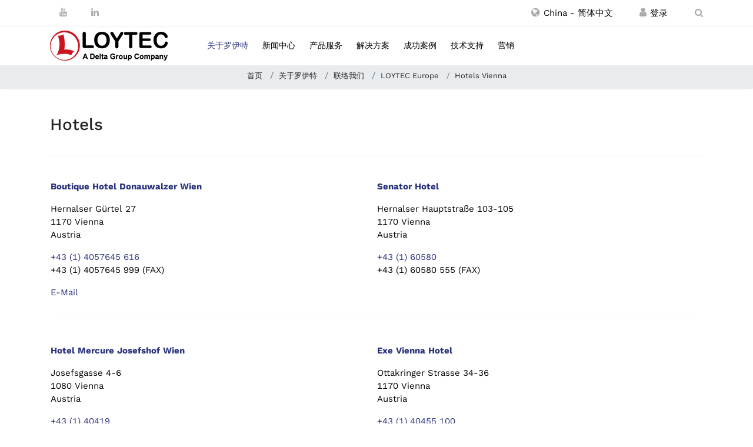

--- FILE ---
content_type: text/html; charset=utf-8
request_url: https://www.loytec.com/cn/about/contact/europe/hotels-at
body_size: 16405
content:

<!doctype html>
<html lang="zh-cn" dir="ltr">
    <head>
        <meta charset="utf-8">
        <meta name="viewport" content="width=device-width, initial-scale=1, shrink-to-fit=no">
        <meta charset="utf-8">
	<meta name="author" content="David Hammerl">
	<meta name="description" content="LOYTEC electronics GmbH - the expert for innovative building automation - Der Experte für innovative Gebäudeautomation.">
	<title>Hotels</title>
	<link href="https://www.loytec.com/de/support/kontakt-support/europa/hotels" rel="alternate" hreflang="de-DE">
	<link href="https://www.loytec.com/about/contact/europe/hotels-at" rel="alternate" hreflang="en-US">
	<link href="https://www.loytec.com/fr/a-propos/contact/europe/hotels" rel="alternate" hreflang="fr-FR">
	<link href="https://www.loytec.com/tw/about/contact/europe/hotels-at" rel="alternate" hreflang="zh-TW">
	<link href="https://www.loytec.com/jp/about/contact/europe/hotels-at" rel="alternate" hreflang="ja-JP">
	<link href="https://www.loytec.com/cn/about/contact/europe/hotels-at" rel="canonical">
	<link href="/images/favicon.ico" rel="icon" type="image/vnd.microsoft.icon">
<link href="/media/vendor/bootstrap/css/bootstrap.min.css?5.3.8" rel="stylesheet">
	<link href="/plugins/system/gdpr/assets/css/cookieconsent.min.css?31b381" rel="stylesheet">
	<link href="/plugins/system/gdpr/assets/css/cookieconsent.xtd.min.css?31b381" rel="stylesheet">
	<link href="/plugins/system/gdpr/assets/css/jquery.fancybox.min.css?31b381" rel="stylesheet">
	<link href="/media/com_attachments/css/attachments_hide.css" rel="stylesheet">
	<link href="/media/com_attachments/css/attachments_list.css" rel="stylesheet">
	<link href="/media/com_attachments/css/attachments_list_dark.css" rel="stylesheet">
	<link href="/templates/innovatik/css/bootstrap.min.css" rel="stylesheet">
	<link href="/plugins/system/helixultimate/assets/css/system-j4.min.css" rel="stylesheet">
	<link href="/templates/innovatik/css/template.css?02022026072815" rel="stylesheet">
	<link href="/templates/innovatik/css/font-awesome.min.css?02022026072815" rel="stylesheet">
	<link href="/templates/innovatik/css/jquery-ui.min.css?02022026072815" rel="stylesheet">
	<link href="/templates/innovatik/css/magnific-popup.min.css?02022026072815" rel="stylesheet">
	<link href="/templates/innovatik/css/presets/default.css" rel="stylesheet">
	<link href="/templates/innovatik/css/custom.css" rel="stylesheet">
	<link href="/components/com_sppagebuilder/assets/css/dynamic-content.css?5c4d30aeb4e6059223dc156f675a1315" rel="stylesheet">
	<link href="/templates/innovatik/css/vm-ltr-common.css?vmver=efa5aa22" rel="stylesheet">
	<link href="/templates/innovatik/css/vm-ltr-site.css?vmver=efa5aa22" rel="stylesheet">
	<link href="/components/com_sppagebuilder/assets/css/color-switcher.css?5c4d30aeb4e6059223dc156f675a1315" rel="stylesheet">
	<style>div.cc-window.cc-floating{max-width:32em}@media(max-width: 639px){div.cc-window.cc-floating:not(.cc-center){max-width: none}}div.cc-window, span.cc-cookie-settings-toggler, span.cc-cookie-domains-toggler{font-size:13px}div.cc-revoke{font-size:13px}div.cc-settings-label,span.cc-cookie-settings-toggle{font-size:11px}div.cc-window.cc-banner{padding:1em 1.8em}div.cc-window.cc-floating{padding:2em 1.8em}input.cc-cookie-checkbox+span:before, input.cc-cookie-checkbox+span:after{border-radius:1px}div.cc-center,div.cc-floating,div.cc-checkbox-container,div.gdpr-fancybox-container div.fancybox-content,ul.cc-cookie-category-list li,fieldset.cc-service-list-title legend{border-radius:0px}div.cc-window a.cc-btn,span.cc-cookie-settings-toggle{border-radius:0px}</style>
	<style>a.cc-btn.cc-deny{display:none}</style>
	<style>a.cc-btn.cc-dismiss{display:none}</style>
	<style>.logo-image {height:51px;}</style>
	<style>:root {--sppb-topbar-bg-color: #333333; --sppb-topbar-text-color: #aaaaaa; --sppb-header-bg-color: #ffffff; --sppb-logo-text-color: #0345bf; --sppb-menu-text-color: #252525; --sppb-menu-text-hover-color: #0345bf; --sppb-menu-text-active-color: #0345bf; --sppb-menu-dropdown-bg-color: #ffffff; --sppb-menu-dropdown-text-color: #252525; --sppb-menu-dropdown-text-hover-color: #0345bf; --sppb-menu-dropdown-text-active-color: #0345bf; --sppb-text-color: #252525; --sppb-bg-color: #ffffff; --sppb-link-color: #0345bf; --sppb-link-hover-color: #044cd0; --sppb-footer-bg-color: #171717; --sppb-footer-text-color: #ffffff; --sppb-footer-link-color: #a2a2a2; --sppb-footer-link-hover-color: #ffffff}</style>
<script src="/media/vendor/jquery/js/jquery.min.js?3.7.1"></script>
	<script src="/media/legacy/js/jquery-noconflict.min.js?504da4"></script>
	<script type="application/json" class="joomla-script-options new">{"joomla.jtext":{"COM_GPDR_MUST_ACCEPT_COOKIES_TO_VIEW_CONTENT_CONFIRMATION":"Please click OK to accept media cookies."},"data":{"breakpoints":{"tablet":991,"mobile":480},"header":{"stickyOffset":"100"}},"bootstrap.modal":{"a.modal-button":{"keyboard":true,"focus":true}},"system.paths":{"root":"","rootFull":"https:\/\/www.loytec.com\/","base":"","baseFull":"https:\/\/www.loytec.com\/"},"csrf.token":"78020fa7431847736cb8a0ee9ff837d5"}</script>
	<script src="/media/system/js/core.min.js?a3d8f8"></script>
	<script src="/media/vendor/webcomponentsjs/js/webcomponents-bundle.min.js?2.8.0" nomodule defer></script>
	<script src="/media/system/js/joomla-hidden-mail.min.js?80d9c7" type="module"></script>
	<script src="/media/vendor/bootstrap/js/alert.min.js?5.3.8" type="module"></script>
	<script src="/media/vendor/bootstrap/js/button.min.js?5.3.8" type="module"></script>
	<script src="/media/vendor/bootstrap/js/carousel.min.js?5.3.8" type="module"></script>
	<script src="/media/vendor/bootstrap/js/collapse.min.js?5.3.8" type="module"></script>
	<script src="/media/vendor/bootstrap/js/dropdown.min.js?5.3.8" type="module"></script>
	<script src="/media/vendor/bootstrap/js/modal.min.js?5.3.8" type="module"></script>
	<script src="/media/vendor/bootstrap/js/offcanvas.min.js?5.3.8" type="module"></script>
	<script src="/media/vendor/bootstrap/js/popover.min.js?5.3.8" type="module"></script>
	<script src="/media/vendor/bootstrap/js/scrollspy.min.js?5.3.8" type="module"></script>
	<script src="/media/vendor/bootstrap/js/tab.min.js?5.3.8" type="module"></script>
	<script src="/media/vendor/bootstrap/js/toast.min.js?5.3.8" type="module"></script>
	<script src="/media/system/js/showon.min.js?e51227" type="module"></script>
	<script src="/media/mod_menu/js/menu.min.js?31b381" type="module"></script>
	<script src="/plugins/system/gdpr/assets/js/jquery.fancybox.min.js?31b381" defer></script>
	<script src="/plugins/system/gdpr/assets/js/cookieconsent.min.js?31b381" defer></script>
	<script src="/plugins/system/gdpr/assets/js/init.js?31b381" defer></script>
	<script src="/media/com_attachments/js/attachments_refresh.js"></script>
	<script src="/templates/innovatik/js/isotope.pkgd.min.js?02022026072815"></script>
	<script src="/templates/innovatik/js/main.js?02022026072815"></script>
	<script src="/templates/innovatik/js/imageMapResizer.min.js?02022026072815"></script>
	<script src="/templates/innovatik/js/jquery-ui.min.js?02022026072815"></script>
	<script src="/templates/innovatik/js/jquery.magnific-popup.min.js?02022026072815"></script>
	<script src="/templates/innovatik/js/custom.js?02022026072815"></script>
	<script src="/components/com_sppagebuilder/assets/js/dynamic-content.js?5c4d30aeb4e6059223dc156f675a1315"></script>
	<script src="/templates/innovatik/html/mod_virtuemart_cart/update_cart.js?vmver=efa5aa22"></script>
	<script src="/components/com_sppagebuilder/assets/js/color-switcher.js?5c4d30aeb4e6059223dc156f675a1315"></script>
	<script>var gdprConfigurationOptions = { complianceType: 'opt-in',
																			  cookieConsentLifetime: 365,
																			  cookieConsentSamesitePolicy: 'None',
																			  cookieConsentSecure: 1,
																			  cookieJoomlaSettings: 0,
																			  cookieConsentDomain: '',
																			  cookieConsentPath: '/',
																			  disableFirstReload: 0,
																	  		  blockJoomlaSessionCookie: 0,
																			  blockExternalCookiesDomains: 1,
																			  externalAdvancedBlockingModeCustomAttribute: '',
																			  allowedCookies: '',
																			  blockCookieDefine: 1,
																			  autoAcceptOnNextPage: 0,
																			  revokable: 1,
																			  lawByCountry: 1,
																			  checkboxLawByCountry: 0,
																			  blockPrivacyPolicy: 0,
																			  cacheGeolocationCountry: 1,
																			  countryAcceptReloadTimeout: 1000,
																			  usaCCPARegions: null,
																			  countryEnableReload: 1,
																			  customHasLawCountries: [""],
																			  dismissOnScroll: 0,
																			  dismissOnTimeout: 0,
																			  containerSelector: 'body',
																			  hideOnMobileDevices: 0,
																			  autoFloatingOnMobile: 1,
																			  autoFloatingOnMobileThreshold: 1280,
																			  autoRedirectOnDecline: 1,
																			  autoRedirectOnDeclineLink: '',
																			  showReloadMsg: 0,
																			  showReloadMsgText: 'Applying preferences and reloading the page...',
																			  showConsentID: 0,
																			  defaultClosedToolbar: 0,
																			  toolbarLayout: 'basic',
																			  toolbarTheme: 'block',
																			  toolbarButtonsTheme: 'decline_first',
																			  revocableToolbarTheme: 'advanced',
																			  toolbarPosition: 'center',
																			  toolbarCenterTheme: 'extended',
																			  revokePosition: 'revoke-bottom',
																			  toolbarPositionmentType: 1,
																			  positionCenterSimpleBackdrop: 0,
																			  positionCenterBlurEffect: 1,
																			  positionCenterBlurEffectAlwaysFirstVisit: 0,
																			  preventPageScrolling: 0,
																			  popupEffect: 'fade',
																			  popupBackground: '#171717',
																			  popupText: '#ffffff',
																			  popupLink: '#ffffff',
																			  buttonBackground: '#ffffff',
																			  buttonBorder: '#ffffff',
																			  buttonText: '#434343',
																			  highlightOpacity: '90',
																			  highlightBackground: '#f2f2f2',
																			  highlightBorder: '#ffffff',
																			  highlightText: '#434343',
																			  highlightDismissBackground: '#333333',
																		  	  highlightDismissBorder: '#ffffff',
																		 	  highlightDismissText: '#ffffff',
																			  autocenterRevokableButton: 0,
																			  hideRevokableButton: 1,
																			  hideRevokableButtonOnscroll: 0,
																			  customRevokableButton: 1,
																			  customRevokableButtonAction: 0,
																			  headerText: '<h3>YOUR PRIVACY</h3>',
																			  messageText: '<h3>We value your privacy</h3>',
																			  denyMessageEnabled: 0, 
																			  denyMessage: 'COM_GPDR_MUST_ACCEPT_COOKIES_DECLINED',
																			  placeholderBlockedResources: 1, 
																			  placeholderBlockedResourcesAction: 'open',
																	  		  placeholderBlockedResourcesText: 'You must accept cookies and reload the page to view this content. <div class=\"cc-custom-revoke\">Change your cookie settings here.</div>',
																			  placeholderIndividualBlockedResourcesText: 'You must accept cookies from {domain} and reload the page to view this content',
																			  placeholderIndividualBlockedResourcesAction: 0,
																			  placeholderOnpageUnlock: 0,
																			  scriptsOnpageUnlock: 0,
																			  autoDetectYoutubePoster: 0,
																			  autoDetectYoutubePosterApikey: 'AIzaSyAV_WIyYrUkFV1H8OKFYG8wIK8wVH9c82U',
																			  dismissText: 'Close',
																			  allowText: 'Accept selected cookies',
																			  denyText: 'Decline',
																			  cookiePolicyLinkText: 'Cookie Policy',
																			  cookiePolicyLink: 'https://www.loytec.com/cn/cookie-policy-cn',
																			  cookiePolicyRevocableTabText: 'Cookie Settings',
																			  cookiePolicyRevocableTabIcon: 'text',
																			  cookiePolicyRevocableTabIconCustom: '',
																			  privacyPolicyLinkText: 'Privacy Policy',
																			  privacyPolicyLink: 'https://www.loytec.com/cn/privacy-cn',
																			  googleCMPTemplate: 0,
																			  enableGdprBulkConsent: 0,
																			  displayBulkConsentDomains: 0,
																			  bulkConsentDomains: [""],
																			  enableCustomScriptExecGeneric: 0,
																			  customScriptExecGeneric: '',
																			  categoriesCheckboxTemplate: 'cc-checkboxes-light',
																			  toggleCookieSettings: 0,
																			  toggleCookieSettingsLinkedView: 0,
																			  toggleCookieSettingsButtonsArea: 0,
 																			  toggleCookieSettingsLinkedViewSefLink: '/cn/component/gdpr/',
																	  		  toggleCookieSettingsText: '<span class="cc-cookie-settings-toggle">Settings <span class="cc-cookie-settings-toggler">&#x25EE</span></span>',
																			  toggleCookieSettingsButtonBackground: '#333333',
																			  toggleCookieSettingsButtonBorder: '#ffffff',
																			  toggleCookieSettingsButtonText: '#ffffff',
																			  showLinks: 1,
																			  blankLinks: '_blank',
																			  autoOpenPrivacyPolicy: 0,
																			  openAlwaysDeclined: 0,
																			  cookieSettingsLabel: 'Cookie settings',
															  				  cookieSettingsDesc: 'Choose which kind of cookies you want to disable by clicking on the checkboxes. Click on a category name for more informations about used cookies.',
																			  cookieCategory1Enable: 1,
																			  cookieCategory1Name: 'Necessary cookies',
																			  cookieCategory1Locked: 1,
																			  cookieCategory2Enable: 1,
																			  cookieCategory2Name: 'Media cookies',
																			  cookieCategory2Locked: 0,
																			  cookieCategory3Enable: 0,
																			  cookieCategory3Name: 'COM_GPDR_COOKIE_SETTING_POPUP_CHECKBOX_STATISTICS_LABEL',
																			  cookieCategory3Locked: 0,
																			  cookieCategory4Enable: 0,
																			  cookieCategory4Name: 'COM_GPDR_COOKIE_SETTING_POPUP_CHECKBOX_MARKETING_LABEL',
																			  cookieCategory4Locked: 0,
																			  cookieCategoriesDescriptions: {categoryReadMore: 'Details',cat1:'<p>Necessary cookies help make a website usable by enabling basic functions like page navigation and access to secure areas of the website. Our website cannot function properly without these cookies.</p><p>The cookie <b>\'joomla_user_state\'</b> is stored on your device when you log in (\'login_in\' and is deleted when you log out.</p><p>The cookie <b>\'cookieconsent_status\'</b> is only created when you accept cookies (\'allow\') or decline (\'deny\'). It expires automatically one year after creation and requires your new approval thereafter. </p><p>The cookie <strong>\'MATOMO_SESSID\'</strong> is used to anonymously assess visits to our website without processing personal data. Persons are also not tracked in their behavior on the basis of hardware and software information (\"device fingerprinting\"). This ID is reassigned daily.</p><p>Cookies from the <strong>\'cloudflare.com\'</strong> domain protect us and our customers from user registration spam.</p>',cat2:'<p>Cookies in this category enable the playback of videos (Youtube) or 3D models (Sketchfab). The stored cookies are those used by the platforms just mentioned.</p>',cat3:'COM_GPDR_COOKIE_SETTING_POPUP_CHECKBOX_STATISTICS_DESCRIPTION',cat4:'COM_GPDR_COOKIE_SETTING_POPUP_CHECKBOX_MARKETING_DESCRIPTION'},
																			  alwaysReloadAfterCategoriesChange: 1,
																			  preserveLockedCategories: 1,
																			  declineButtonBehavior: 'hard',
																			  blockCheckedCategoriesByDefault: 0,
																			  reloadOnfirstDeclineall: 1,
																			  trackExistingCheckboxSelectors: '',
															  		  		  trackExistingCheckboxConsentLogsFormfields: 'name,email,subject,message',
																			  allowallShowbutton: 1,
																			  allowallText: 'Accept all cookies',
																			  allowallButtonBackground: '#ffffff',
																			  allowallButtonBorder: '#ffffff',
																			  allowallButtonText: '#000000',
																			  allowallButtonTimingAjax: 'fast',
																			  includeAcceptButton: 0,
																			  includeDenyButton: 0,
																			  trackConsentDate: 0,
																			  execCustomScriptsOnce: 1,
																			  optoutIndividualResources: 0,
																			  blockIndividualResourcesServerside: 0,
																			  disableSwitchersOptoutCategory: 0,
																			  autoAcceptCategories: 0,
																			  allowallIndividualResources: 0,
																			  blockLocalStorage: 0,
																			  blockSessionStorage: 0,
																			  externalAdvancedBlockingModeTags: 'iframe,script,img,source,link',
																			  enableCustomScriptExecCategory1: 0,
																			  customScriptExecCategory1: '',
																			  enableCustomScriptExecCategory2: 0,
																			  customScriptExecCategory2: '',
																			  enableCustomScriptExecCategory3: 0,
																			  customScriptExecCategory3: '',
																			  enableCustomScriptExecCategory4: 0,
																			  customScriptExecCategory4: '',
																			  enableCustomDeclineScriptExecCategory1: 0,
																			  customScriptDeclineExecCategory1: '',
																			  enableCustomDeclineScriptExecCategory2: 0,
																			  customScriptDeclineExecCategory2: '',
																			  enableCustomDeclineScriptExecCategory3: 0,
																			  customScriptDeclineExecCategory3: '',
																			  enableCustomDeclineScriptExecCategory4: 0,
																			  customScriptDeclineExecCategory4: '',
																			  enableCMPPreferences: 0,
																			  enableGTMEventsPreferences: 0,
																			  enableCMPStatistics: 0,
																			  enableGTMEventsStatistics: 0,
																			  enableCMPAds: 0,
																			  enableUETAds: 0,
																			  enableGTMEventsAds: 0,
																			  enableClarityAnalytics: 0,
                                                                              enableClarityAds: 0,
																			  debugMode: 0
																		};var gdpr_ajax_livesite='https://www.loytec.com/';var gdpr_enable_log_cookie_consent=1;</script>
	<script>var gdprUseCookieCategories=1;var gdpr_ajaxendpoint_cookie_category_desc='https://www.loytec.com/index.php?option=com_gdpr&task=user.getCookieCategoryDescription&format=raw&lang=cn';</script>
	<script>var gdprCookieCategoryDisabled2=1;</script>
	<script>var gdprCookieCategoryDisabled3=1;</script>
	<script>var gdprCookieCategoryDisabled4=1;</script>
	<script>var gdprJSessCook='cb442f411699576a647df7bc64fcb8e2';var gdprJSessVal='qinotq6qd0t7ecd0n4vjpqrmg1';var gdprJAdminSessCook='7c2b4bd1e9850aacb77885f21622b01a';var gdprPropagateCategoriesSession=0;var gdprAlwaysPropagateCategoriesSession=1;var gdprAlwaysCheckCategoriesSession=0;</script>
	<script>var gdprFancyboxWidth=700;var gdprFancyboxHeight=800;var gdprCloseText='Close';</script>
	<script type="application/ld+json">{"@context":"https://schema.org","@graph":[{"@type":"Organization","@id":"https://www.loytec.com/#/schema/Organization/base","name":"LOYTEC electronics","url":"https://www.loytec.com/"},{"@type":"WebSite","@id":"https://www.loytec.com/#/schema/WebSite/base","url":"https://www.loytec.com/","name":"LOYTEC electronics","publisher":{"@id":"https://www.loytec.com/#/schema/Organization/base"},"potentialAction":{"@type":"SearchAction","target":"https://www.loytec.com/cn/search-cn?q={search_term_string}","query-input":"required name=search_term_string"}},{"@type":"WebPage","@id":"https://www.loytec.com/#/schema/WebPage/base","url":"https://www.loytec.com/cn/about/contact/europe/hotels-at","name":"Hotels","description":"LOYTEC electronics GmbH - the expert for innovative building automation - Der Experte für innovative Gebäudeautomation.","isPartOf":{"@id":"https://www.loytec.com/#/schema/WebSite/base"},"about":{"@id":"https://www.loytec.com/#/schema/Organization/base"},"inLanguage":"zh-CN"},{"@type":"Article","@id":"https://www.loytec.com/#/schema/com_content/article/2429","name":"Hotels","headline":"Hotels","inLanguage":"zh-CN","isPartOf":{"@id":"https://www.loytec.com/#/schema/WebPage/base"}}]}</script>
	<script>template="innovatik";</script>
	<script>
				document.addEventListener("DOMContentLoaded", () =>{
					window.htmlAddContent = window?.htmlAddContent || "";
					if (window.htmlAddContent) {
        				document.body.insertAdjacentHTML("beforeend", window.htmlAddContent);
					}
				});
			</script>
	<script>(function () {
	try {
		var SPPB_TIME_ZONE = Intl.DateTimeFormat().resolvedOptions().timeZone;

		if (!SPPB_TIME_ZONE){
			return;
		}

		document.cookie =
			'sppb_user_timezone=' + encodeURIComponent(SPPB_TIME_ZONE) +
			'; path=/' +
			'; max-age=43200'; // 12 hours
	} catch (e) {}
})();</script>
	<script>
			const initColorMode = () => {
				const colorVariableData = [];
				const sppbColorVariablePrefix = "--sppb";
				let activeColorMode = localStorage.getItem("sppbActiveColorMode") || "";
				activeColorMode = "";
				const modes = [];

				if(!modes?.includes(activeColorMode)) {
					activeColorMode = "";
					localStorage.setItem("sppbActiveColorMode", activeColorMode);
				}

				document?.body?.setAttribute("data-sppb-color-mode", activeColorMode);

				if (!localStorage.getItem("sppbActiveColorMode")) {
					localStorage.setItem("sppbActiveColorMode", activeColorMode);
				}

				if (window.sppbColorVariables) {
					const colorVariables = typeof(window.sppbColorVariables) === "string" ? JSON.parse(window.sppbColorVariables) : window.sppbColorVariables;

					for (const colorVariable of colorVariables) {
						const { path, value } = colorVariable;
						const variable = String(path[0]).trim().toLowerCase().replaceAll(" ", "-");
						const mode = path[1];
						const variableName = `${sppbColorVariablePrefix}-${variable}`;

						if (activeColorMode === mode) {
							colorVariableData.push(`${variableName}: ${value}`);
						}
					}

					document.documentElement.style.cssText += colorVariableData.join(";");
				}
			};

			window.sppbColorVariables = [];
			
			initColorMode();

			document.addEventListener("DOMContentLoaded", initColorMode);
		</script>
	<link href="https://www.loytec.com/about/contact/europe/hotels-at" rel="alternate" hreflang="x-default">
    <!-- Matomo -->
<script>
  var _paq = window._paq = window._paq || [];
  /* tracker methods like "setCustomDimension" should be called before "trackPageView" */
  _paq.push(['trackPageView']);
  _paq.push(['enableLinkTracking']);
  (function() {
    var u="//www.loytec.com/matomo/";
    _paq.push(['setTrackerUrl', u+'matomo.php']);
    _paq.push(['setSiteId', '1']);
    var d=document, g=d.createElement('script'), s=d.getElementsByTagName('script')[0];
    g.async=true; g.src=u+'matomo.js'; s.parentNode.insertBefore(g,s);
  })();
</script>
<!-- End Matomo Code --></head>
    <body class="site helix-ultimate hu com_content com-content view-article layout-default task-none itemid-1989 zh-cn ltr sticky-header layout-fluid offcanvas-init offcanvs-position-right">
            <!-- <div class="sp-preloader"><div></div></div> -->
    
    <div class="body-wrapper">
        <div class="body-innerwrapper">
            <div id="sp-top-bar" class="header-sticky"><div class="container"><div class="container-inner"><div class="row"><div id="sp-top1" class="col-lg-6"><div class="sp-column text-center text-lg-left"><ul class="social-icons"><li><a target="_blank" href="https://www.youtube.com/user/loytecgmbh?hl=zh-cn" aria-label="Youtube"><span class="fa fa-youtube"></span></a></li><li class="social-icon-linkedin"><a target="_blank" href="https://www.linkedin.com/company/loytec-electronics-gmbh/" aria-label="LinkedIn"><span class="fa fa-linkedin"></span></a></li></ul></div></div><div id="sp-top2" class="col-lg-6"><div class="sp-column text-center text-lg-right">
<div class="sp-module ">
<div class="sp-module-content">

<!-- Virtuemart 2 Ajax Card -->
<div class="vmCartModule " id="vmCartModule">
</div>
</div>
</div>
<div class="sp-module language-switch ">

	<div id="Language" class="dropdown d-block">
        <a href="#" class="dropdown-toggle" type="button" role="button" data-toggle="dropdown" data-bs-toggle="dropdown" id="DropdownMenuLink" aria-label="languages" aria-expanded="false" >
        	<span class="fa fa-globe" aria-hidden="true"></span><div class="show_selected_language">&nbsp;China - 简体中文</div>
        </a>
        <div class="dropdown-menu" aria-labelledby="DropdownMenuLink">
            		    			<div class="dropdown-item" dir="ltr">
        			<a href="/de/support/kontakt-support/europa/hotels">
        			        				Deutsch        			        			</a>
    			</div>
    				    		    			<div class="dropdown-item" dir="ltr">
        			<a href="/en/about/contact/europe/hotels-at">
        			        				English        			        			</a>
    			</div>
    				    		    			<div class="dropdown-item" dir="ltr">
        			<a href="/fr/a-propos/contact/europe/hotels">
        			        				Français        			        			</a>
    			</div>
    				    		    			<div class="dropdown-item lang-active" dir="ltr">
        			<a href="/cn/about/contact/europe/hotels-at">
        			        				China - 简体中文        			        			</a>
    			</div>
    				    		    			<div class="dropdown-item" dir="ltr">
        			<a href="/tw/about/contact/europe/hotels-at">
        			        				Taiwan - HQ 繁體中文        			        			</a>
    			</div>
    				    		    			<div class="dropdown-item" dir="ltr">
        			<a href="/jp/about/contact/europe/hotels-at">
        			        				日本語        			        			</a>
    			</div>
    						</div>
    </div>

</div>
<div class="sp-module social-icons user-login">
<div class="sp-module-content">
<ul class="menulogin" id="Login">
<li class="item-760 component"><div class="show_login_state cn">
	<form id="logoutform" action="/cn/user-login-logout-cn" method="post">
					<a class="desktop" href="/cn/user-login-logout-cn" aria-label="注册 / 登录" title="注册 / 登录"><span class="fa fa-user"></span></a>
			<input class="login btn btn-link desktop" type="submit" value="登录" aria-label="注册 / 登录" title="注册 / 登录" />
			<button class="login btn btn-link mobile" type="submit" role="button" aria-label="注册 / 登录" value="登录" /><span class="fa fa-user"></span></button>
				
		<input type="hidden" name="return" value="aHR0cHM6Ly93d3cubG95dGVjLmNvbS9jbi9hYm91dC9jb250YWN0L2V1cm9wZS9ob3RlbHMtYXQ=" />
		<input type="hidden" name="78020fa7431847736cb8a0ee9ff837d5" value="1" />
	</form>
</div>
</li></ul>
</div>
</div>
<div class="sp-module search">
    <div class="sp-module-content">
    	<a href="/cn/search-cn" class="sp-module search" aria-label="search zh-CN"><span class="fa fa-search"></span></a>
    </div>
</div>
<!--<div class="search">
	<form action="" method="post">
				<input type="hidden" name="task" value="search">
		<input type="hidden" name="option" value="com_search">
		<input type="hidden" name="Itemid" value="">
	</form>
</div>-->
</div></div></div></div></div></div><header id="sp-header" class="header-sticky"><div class="container"><div class="container-inner"><div class="row"><div id="sp-logo" class="col-5 col-lg-3 col-md-4 pr-0 mr-0"><div class="sp-column"><div class="logo"><a href="/"><img class="logo-image d-none d-lg-inline-block" src="/images/loytec_a_delta_group_company_transparent_background.png" alt="LOYTEC electronics"><img class="logo-image-phone d-inline-block d-lg-none" src="/images/stories/logo/Loytec_logo_a_delta_group_company_180x47_cropped.jpg" alt="LOYTEC electronics"></a></div></div></div><div id="sp-menu" class="col-7 col-lg-9 pl-0 col-md-8 ml-0"><div class="sp-column">
<div class="sp-module cart-module">
<div class="sp-module-content">

<!-- Virtuemart 2 Ajax Card -->
<div class="vmCartModule cart-module" id="vmCartModule">
</div>
</div>
</div>
<div class="sp-module language-switch ">

	<div id="Language" class="dropdown d-block">
        <a href="#" class="dropdown-toggle" type="button" role="button" data-toggle="dropdown" data-bs-toggle="dropdown" id="DropdownMenuLink" aria-label="languages" aria-expanded="false" >
        	<span class="fa fa-globe" aria-hidden="true"></span><div class="show_selected_language">&nbsp;China - 简体中文</div>
        </a>
        <div class="dropdown-menu" aria-labelledby="DropdownMenuLink">
            		    			<div class="dropdown-item" dir="ltr">
        			<a href="/de/support/kontakt-support/europa/hotels">
        			        				Deutsch        			        			</a>
    			</div>
    				    		    			<div class="dropdown-item" dir="ltr">
        			<a href="/en/about/contact/europe/hotels-at">
        			        				English        			        			</a>
    			</div>
    				    		    			<div class="dropdown-item" dir="ltr">
        			<a href="/fr/a-propos/contact/europe/hotels">
        			        				Français        			        			</a>
    			</div>
    				    		    			<div class="dropdown-item lang-active" dir="ltr">
        			<a href="/cn/about/contact/europe/hotels-at">
        			        				China - 简体中文        			        			</a>
    			</div>
    				    		    			<div class="dropdown-item" dir="ltr">
        			<a href="/tw/about/contact/europe/hotels-at">
        			        				Taiwan - HQ 繁體中文        			        			</a>
    			</div>
    				    		    			<div class="dropdown-item" dir="ltr">
        			<a href="/jp/about/contact/europe/hotels-at">
        			        				日本語        			        			</a>
    			</div>
    						</div>
    </div>

</div>
<div class="sp-module social-icons user-login">
<div class="sp-module-content">
<ul class="menulogin" id="Login">
<li class="item-760 component"><div class="show_login_state cn">
	<form id="logoutform" action="/cn/user-login-logout-cn" method="post">
					<a class="desktop" href="/cn/user-login-logout-cn" aria-label="注册 / 登录" title="注册 / 登录"><span class="fa fa-user"></span></a>
			<input class="login btn btn-link desktop" type="submit" value="登录" aria-label="注册 / 登录" title="注册 / 登录" />
			<button class="login btn btn-link mobile" type="submit" role="button" aria-label="注册 / 登录" value="登录" /><span class="fa fa-user"></span></button>
				
		<input type="hidden" name="return" value="aHR0cHM6Ly93d3cubG95dGVjLmNvbS9jbi9hYm91dC9jb250YWN0L2V1cm9wZS9ob3RlbHMtYXQ=" />
		<input type="hidden" name="78020fa7431847736cb8a0ee9ff837d5" value="1" />
	</form>
</div>
</li></ul>
</div>
</div>
<div class="sp-module search">
    <div class="sp-module-content">
    	<a href="/cn/search-cn" class="sp-module search" aria-label="search zh-CN"><span class="fa fa-search"></span></a>
    </div>
</div>
<!--<div class="search">
	<form action="" method="post">
				<input type="hidden" name="task" value="search">
		<input type="hidden" name="option" value="com_search">
		<input type="hidden" name="Itemid" value="">
	</form>
</div>-->
<nav class="sp-megamenu-wrapper" role="navigation"><a id="offcanvas-toggler" aria-label="Navigation" class="offcanvas-toggler-right d-block d-lg-none" href="#"><i class="fa fa-bars" aria-hidden="true" title="Navigation"></i></a><ul class="sp-megamenu-parent menu-animation-fade-up d-none d-lg-block"><li class="sp-menu-item sp-has-child active"><a   href="/cn/about"  >关于罗伊特</a><div class="sp-dropdown sp-dropdown-main sp-menu-right" style="width: 300px;"><div class="sp-dropdown-inner"><ul class="sp-dropdown-items"><li class="sp-menu-item"><a   href="/cn/about/overview"  >简介</a></li><li class="sp-menu-item"><a   href="/cn/about/who-we-are"  >关于我们</a></li><li class="sp-menu-item"><a   href="/cn/about/mission"  >经营使命</a></li><li class="sp-menu-item"><a   href="/cn/about/management"  >管理团队</a></li><li class="sp-menu-item"><a   href="/cn/about/success"  >大事纪</a></li><li class="sp-menu-item"><a   href="/cn/about/quality"  >卓越质量</a></li><li class="sp-menu-item sp-has-child"><a   href="/cn/about/loytec-job-world"  >人才招募</a><div class="sp-dropdown sp-dropdown-sub sp-menu-right" style="width: 300px;"><div class="sp-dropdown-inner"><ul class="sp-dropdown-items"><li class="sp-menu-item"><a   href="/cn/about/loytec-job-world/employer-loytec"  >罗伊特员工</a></li><li class="sp-menu-item"><a   href="/cn/about/loytec-job-world/entry-options"  >多元就业选项</a></li><li class="sp-menu-item"><a   href="/cn/about/loytec-job-world/careers"  >职涯发展</a></li><li class="sp-menu-item"><a   href="/cn/about/loytec-job-world/job-vacancies"  >工作职缺</a></li><li class="sp-menu-item"><a   href="/cn/about/loytec-job-world/loytec-inside"  >深究罗伊特</a></li></ul></div></div></li><li class="sp-menu-item"><a   href="/cn/about/loytec-job-world/job-vacancies"  >招募焦点</a></li><li class="sp-menu-item sp-has-child"><a   href="/cn/about/certificates"  >认证</a><div class="sp-dropdown sp-dropdown-sub sp-menu-right" style="width: 300px;"><div class="sp-dropdown-inner"><ul class="sp-dropdown-items"><li class="sp-menu-item"><a   href="/cn/about/certificates/btl-certified-products"  >BTL-Certified Products</a></li><li class="sp-menu-item"><a   href="/cn/about/certificates/amev"  >AMEV 认证</a></li><li class="sp-menu-item"><a   href="/cn/about/certificates/eu-bac"  >eu.bac System Certification</a></li><li class="sp-menu-item"><a   href="/cn/about/certificates/lonmark-certified"  >LonMark-certified</a></li><li class="sp-menu-item"><a   href="/cn/about/certificates/ul-certification"  ><img src="/images/stories/products/cruus_pictogram_60x60.jpg" alt="UL 认证" class="" /><span class="image-title">UL 认证</span> </a></li></ul></div></div></li><li class="sp-menu-item"><a   href="/cn/about/awards"  >奖项</a></li><li class="sp-menu-item"><a   href="/cn/about/member"  >协会成员</a></li><li class="sp-menu-item sp-has-child"><a   href="/cn/about/press"  >新闻</a><div class="sp-dropdown sp-dropdown-sub sp-menu-right" style="width: 300px;"><div class="sp-dropdown-inner"><ul class="sp-dropdown-items"><li class="sp-menu-item"><a   href="/cn/about/press/pressdownloads"  >媒体下载</a></li><li class="sp-menu-item"><a   href="/cn/about/press/loytecmedia"  >传媒关注</a></li></ul></div></div></li><li class="sp-menu-item sp-has-child active"><a   href="/cn/about/contact"  >联络我们</a><div class="sp-dropdown sp-dropdown-sub sp-menu-right" style="width: 300px;"><div class="sp-dropdown-inner"><ul class="sp-dropdown-items"><li class="sp-menu-item sp-has-child active"><a   href="/cn/about/contact/europe"  >LOYTEC Europe</a><div class="sp-dropdown sp-dropdown-sub sp-menu-right" style="width: 300px;"><div class="sp-dropdown-inner"><ul class="sp-dropdown-items"><li class="sp-menu-item current-item active"><a aria-current="page"  href="/cn/about/contact/europe/hotels-at"  >Hotels Vienna</a></li></ul></div></div></li><li class="sp-menu-item"><a   href="/cn/about/contact/americas"  >LOYTEC Americas</a></li><li class="sp-menu-item"><a   href="/cn/about/contact/asia"  >LOYTEC Asia</a></li><li class="sp-menu-item alias-parent-active"><a   href="/cn/about/contact/europe"  >LOYTEC Australia</a></li></ul></div></div></li></ul></div></div></li><li class="sp-menu-item sp-has-child"><a   href="/cn/news"  >新闻中心</a><div class="sp-dropdown sp-dropdown-main sp-menu-right" style="width: 300px;"><div class="sp-dropdown-inner"><ul class="sp-dropdown-items"><li class="sp-menu-item"><a   href="/cn/news/overview"  >简介</a></li><li class="sp-menu-item"><a   href="/cn/news/product-news"  >产品新闻</a></li><li class="sp-menu-item"><a   href="/cn/news/upcoming-events"  >活动讯息</a></li><li class="sp-menu-item"><a   href="/cn/news/event-review"  >历史回顾</a></li><li class="sp-menu-item"><a   href="/cn/news/loytec-info"  >最新动态</a></li></ul></div></div></li><li class="sp-menu-item sp-has-child"><a   href="/cn/products"  >产品服务</a><div class="sp-dropdown sp-dropdown-main sp-menu-right" style="width: 300px;"><div class="sp-dropdown-inner"><ul class="sp-dropdown-items"><li class="sp-menu-item"><a   href="/cn/products/overview"  >简介</a></li><li class="sp-menu-item"><a   href="/cn/products/catalogs"  >目录</a></li><li class="sp-menu-item sp-has-child"><a   href="/cn/products/functions"  >功能</a><div class="sp-dropdown sp-dropdown-sub sp-menu-right" style="width: 300px;"><div class="sp-dropdown-inner"><ul class="sp-dropdown-items"><li class="sp-menu-item"><a   href="/cn/products/functions/alarming"  ><img src="/images/stories/products/Alarming_60x60.png" alt="Alarming (Alarm Management)" class="" /><span class="image-title">Alarming (Alarm Management)</span> </a></li><li class="sp-menu-item"><a   href="/cn/products/functions/scheduling"  ><img src="/images/stories/products/Scheduling_60x60.png" alt="Scheduling" class="" /><span class="image-title">Scheduling</span> </a></li><li class="sp-menu-item"><a   href="/cn/products/functions/trending"  ><img src="/images/stories/products/Trending_60x60.png" alt="Trending (Historic Data Logging)" class="" /><span class="image-title">Trending (Historic Data Logging)</span> </a></li><li class="sp-menu-item"><a   href="/cn/products/functions/e-mail"  ><img src="/images/stories/products/E-Mail_60x60.png" alt="E-mail Notification" class="" /><span class="image-title">E-mail Notification</span> </a></li><li class="sp-menu-item"><a   href="/cn/products/functions/sms"  ><img src="/images/stories/products/SMS.png" alt="SMS Notification" class="" /><span class="image-title">SMS Notification</span> </a></li><li class="sp-menu-item"><a   href="/cn/products/functions/iot"  ><img src="/images/stories/products/IOT2.png" alt="IoT" class="" /><span class="image-title">IoT</span> </a></li><li class="sp-menu-item"><a   href="/cn/products/functions/ethernet"  ><img src="/images/stories/products/Ethernet_60x60.png" alt="Ethernet (Ethernet Switch)" class="" /><span class="image-title">Ethernet (Ethernet Switch)</span> </a></li><li class="sp-menu-item"><a   href="/cn/products/functions/network-security"  ><img src="/images/stories/products/VPN.png" alt="Network Security" class="" /><span class="image-title">Network Security</span> </a></li><li class="sp-menu-item"><a   href="/cn/products/functions/cea709-router"  ><img src="/images/stories/products/icon_router_cea709_60x60.png" alt="CEA-709 Router Function" class="" /><span class="image-title">CEA-709 Router Function</span> </a></li><li class="sp-menu-item"><a   href="/cn/products/functions/bacnet-router"  ><img src="/images/stories/products/icon_router_bacnet_60x60.png" alt="BACnet Router Function" class="" /><span class="image-title">BACnet Router Function</span> </a></li><li class="sp-menu-item"><a   href="/cn/products/functions/remote-access"  ><img src="/images/stories/products/Fernzugriff_60x60.png" alt="Remote Access" class="" /><span class="image-title">Remote Access</span> </a></li><li class="sp-menu-item"><a   href="/cn/products/functions/rni"  ><img src="/images/stories/products/RNI_60x60.png" alt="Remote Network Interface (RNI)" class="" /><span class="image-title">Remote Network Interface (RNI)</span> </a></li><li class="sp-menu-item"><a   href="/cn/products/functions/wlan"  ><img src="/images/stories/products/WLAN.png" alt="Wireless Local Area Network (WLAN)" class="" /><span class="image-title">Wireless Local Area Network (WLAN)</span> </a></li><li class="sp-menu-item"><a   href="/cn/products/functions/lte"  ><img src="/images/stories/products/LTE.png" alt="LTE" class="" /><span class="image-title">LTE</span> </a></li><li class="sp-menu-item"><a   href="/cn/products/functions/bluetooth"  ><img src="/images/stories/products/Bluetooth.png" alt="Bluetooth" class="" /><span class="image-title">Bluetooth</span> </a></li><li class="sp-menu-item"><a   href="/cn/products/functions/bluetooth-mesh"  ><img src="/images/stories/products/Bluetooth_Mesh.png" alt="Bluetooth Mesh" class="" /><span class="image-title">Bluetooth Mesh</span> </a></li><li class="sp-menu-item"><a   href="/cn/products/functions/gateway-function"  ><img src="/images/stories/products/Gateway_60x60.png" alt="Gateway Function" class="" /><span class="image-title">Gateway Function</span> </a></li><li class="sp-menu-item"><a   href="/cn/products/functions/local-connection"  ><img src="/images/stories/products/Local-Connections_60x60.png" alt="Local Connection" class="" /><span class="image-title">Local Connection</span> </a></li><li class="sp-menu-item"><a   href="/cn/products/functions/global-connection"  ><img src="/images/stories/products/Global-Connections_60x60.png" alt="Global Connection" class="" /><span class="image-title">Global Connection</span> </a></li><li class="sp-menu-item"><a   href="/cn/products/functions/liob-connect"  ><img src="/images/stories/products/LIOB_CONNECT_60x60.png" alt="LIOB-Connect" class="" /><span class="image-title">LIOB-Connect</span> </a></li><li class="sp-menu-item"><a   href="/cn/products/functions/liob-ft"  ><img src="/images/stories/products/LIOB_FT_60x60.png" alt="LIOB-FT" class="" /><span class="image-title">LIOB-FT</span> </a></li><li class="sp-menu-item"><a   href="/cn/products/functions/liob-ip"  ><img src="/images/stories/products/LIOB_IP_60x60.png" alt="LIOB-IP" class="" /><span class="image-title">LIOB-IP</span> </a></li><li class="sp-menu-item"><a   href="/cn/products/functions/local-ios"  ><img src="/images/stories/products/Local-IO_60x60.png" alt="Local I/Os" class="" /><span class="image-title">Local I/Os</span> </a></li><li class="sp-menu-item"><a   href="/cn/products/functions/iec61131"  ><img src="/images/stories/products/L_LOGICAD_60x60.png" alt="IEC 61131 – L-LOGICAD" class="" /><span class="image-title">IEC 61131 – L-LOGICAD</span> </a></li><li class="sp-menu-item"><a   href="/cn/products/functions/iec61499"  ><img src="/images/L-STUDIO_3.0_61499.png" alt="IEC 61499 – L-STUDIO" class="" /><span class="image-title">IEC 61499 – L-STUDIO</span> </a></li><li class="sp-menu-item"><a   href="/cn/products/functions/math"  ><img src="/images/stories/products/math-funktionen_60x60.png" alt="Mathematical Functions" class="" /><span class="image-title">Mathematical Functions</span> </a></li><li class="sp-menu-item"><a   href="/cn/products/functions/restore"  ><img src="/images/stories/products/restore_60x60.png" alt="Backup / Restore" class="" /><span class="image-title">Backup / Restore</span> </a></li><li class="sp-menu-item"><a   href="/cn/products/functions/local-manual-operation"  ><img src="/images/stories/products/display_60x60.png" alt="Local Manual Operation" class="" /><span class="image-title">Local Manual Operation</span> </a></li><li class="sp-menu-item"><a   href="/cn/products/functions/vnc"  ><img src="/images/stories/products/VNC_60x60.png" alt="VNC (Virtual Network Computing)" class="" /><span class="image-title">VNC (Virtual Network Computing)</span> </a></li><li class="sp-menu-item"><a   href="/cn/products/functions/webserver"  ><img src="/images/stories/products/Web-Server_60x60.png" alt="Web Server for Device Configuration" class="" /><span class="image-title">Web Server for Device Configuration</span> </a></li><li class="sp-menu-item"><a   href="/cn/products/functions/lweb-802"  ><img src="/images/stories/products/lweb-802_60x60.png" alt="LWEB-802/803 Visualization" class="" /><span class="image-title">LWEB-802/803 Visualization</span> </a></li><li class="sp-menu-item sp-has-child"><a   href="/cn/products/functions/lweb-900"  ><img src="/images/stories/products/LWEB-900_60x60.png" alt="LWEB-900 Integrated Building Management System" class="" /><span class="image-title">LWEB-900 Integrated Building Management System</span> </a><div class="sp-dropdown sp-dropdown-sub sp-menu-right" style="width: 300px;"><div class="sp-dropdown-inner"><ul class="sp-dropdown-items"><li class="sp-menu-item"><a   href="/cn/products/functions/lweb-900/lweb-server"  ><img src="/images/stories/products/LWEB-Server_60x60.png" alt="L-WEB Server" class="" /><span class="image-title">L-WEB Server</span> </a></li><li class="sp-menu-item"><a   href="/cn/products/functions/lweb-900/lweb-client"  ><img src="/images/stories/products/LWEB-Clients_60x60.png" alt="L-WEB Client" class="" /><span class="image-title">L-WEB Client</span> </a></li><li class="sp-menu-item"><a   href="/cn/products/functions/lweb-900/lweb-scheduling"  ><img src="/images/stories/products/LWEB-Scheduling.png" alt="L-WEB Scheduling" class="" /><span class="image-title">L-WEB Scheduling</span> </a></li></ul></div></div></li><li class="sp-menu-item"><a   href="/cn/products/functions/btl"  ><img src="/images/stories/products/BTL-Icon_60x60.png" alt="BTL-Certified Product" class="" /><span class="image-title">BTL-Certified Product</span> </a></li><li class="sp-menu-item"><a   href="/cn/products/functions/lonmark"  ><img src="/images/stories/products/LonMark_60x60.png" alt="LonMark-certified Product" class="" /><span class="image-title">LonMark-certified Product</span> </a></li><li class="sp-menu-item"><a   href="/cn/products/functions/modbus"  ><img src="/images/stories/products/Modbus_60x60.png" alt="Modbus" class="" /><span class="image-title">Modbus</span> </a></li><li class="sp-menu-item"><a   href="/cn/products/functions/bacnet"  ><img src="/images/stories/products/BACnet_60x60.png" alt="BACnet" class="" /><span class="image-title">BACnet</span> </a></li><li class="sp-menu-item"><a   href="/cn/products/functions/m-bus"  ><img src="/images/stories/products/M-Bus_60x60.png" alt="M-Bus" class="" /><span class="image-title">M-Bus</span> </a></li><li class="sp-menu-item"><a   href="/cn/products/functions/knx"  ><img src="/images/stories/products/KNX_60x60.png" alt="KNX" class="" /><span class="image-title">KNX</span> </a></li><li class="sp-menu-item"><a   href="/cn/products/functions/opc"  ><img src="/images/stories/products/OPC_60x60.png" alt="OPC" class="" /><span class="image-title">OPC</span> </a></li><li class="sp-menu-item"><a   href="/cn/products/functions/dali"  ><img src="/images/stories/products/DALI_60x60.png" alt="DALI" class="" /><span class="image-title">DALI</span> </a></li><li class="sp-menu-item"><a   href="/cn/products/functions/dali-2"  ><img src="/images/stories/products/DALI-2.png" alt="DALI-2" class="" /><span class="image-title">DALI-2</span> </a></li><li class="sp-menu-item"><a   href="/cn/products/functions/enocean"  ><img src="/images/stories/products/Enocean.png" alt="EnOcean" class="" /><span class="image-title">EnOcean</span> </a></li><li class="sp-menu-item"><a   href="/cn/products/functions/cea-709"  ><img src="/images/stories/products/CEA-709_60x60.png" alt="CEA-709" class="" /><span class="image-title">CEA-709</span> </a></li><li class="sp-menu-item"><a   href="/cn/products/functions/aks"  ><img src="/images/stories/products/AKS-60x60.png" alt="AKS - Identification Keys" class="" /><span class="image-title">AKS - Identification Keys</span> </a></li><li class="sp-menu-item"><a   href="/cn/products/functions/bows"  ><img src="/images/stories/products/BACnet-B-OWS-60x60.png" alt="BACnet Operator Workstation (B-OWS)" class="" /><span class="image-title">BACnet Operator Workstation (B-OWS)</span> </a></li><li class="sp-menu-item"><a   href="/cn/products/functions/device-manager"  ><img src="/images/stories/products/Device-Manager-Backup_60x60.png" alt="Device Manager" class="" /><span class="image-title">Device Manager</span> </a></li><li class="sp-menu-item"><a   href="/cn/products/functions/graphical-view"  ><img src="/images/stories/products/Graphical_View-60x60.png" alt="Graphical View" class="" /><span class="image-title">Graphical View</span> </a></li><li class="sp-menu-item"><a   href="/cn/products/functions/reporting"  ><img src="/images/stories/products/Reporting.png" alt="Reporting" class="" /><span class="image-title">Reporting</span> </a></li><li class="sp-menu-item"><a   href="/cn/products/functions/parameter"  ><img src="/images/stories/products/Parameter-View.png" alt="Parameter View" class="" /><span class="image-title">Parameter View</span> </a></li><li class="sp-menu-item"><a   href="/cn/products/functions/watch-view"  ><img src="/images/stories/products/Watch-View_60x60.png" alt="Watch View" class="" /><span class="image-title">Watch View</span> </a></li><li class="sp-menu-item"><a   href="/cn/products/functions/webcams"  ><img src="/images/stories/products/WEBCAM.png" alt="Integration of Web Cams" class="" /><span class="image-title">Integration of Web Cams</span> </a></li><li class="sp-menu-item"><a   href="/cn/products/functions/multisite"  ><img src="/images/stories/products/MULITSITE.png" alt="Multi-site" class="" /><span class="image-title">Multi-site</span> </a></li><li class="sp-menu-item"><a   href="/cn/products/functions/opc-xml-da"  ><img src="/images/stories/products/OPC_XML-DA_60x60.png" alt="OPC XML-DA" class="" /><span class="image-title">OPC XML-DA</span> </a></li><li class="sp-menu-item"><a   href="/cn/products/functions/opc-ua"  ><img src="/images/stories/products/OPC_UA_60x60.png" alt="OPC UA" class="" /><span class="image-title">OPC UA</span> </a></li><li class="sp-menu-item"><a   href="/cn/products/functions/device-configuration"  ><img src="/images/stories/products/Device-Configuration-60x60.png" alt="Device Configuration" class="" /><span class="image-title">Device Configuration</span> </a></li><li class="sp-menu-item"><a   href="/cn/products/functions/snmp"  ><img src="/images/stories/products/SNMP.png" alt="SNMP" class="" /><span class="image-title">SNMP</span> </a></li><li class="sp-menu-item"><a   href="/cn/products/functions/user-management"  ><img src="/images/stories/products/User_Management_2.png" alt="User Management" class="" /><span class="image-title">User Management</span> </a></li><li class="sp-menu-item"><a   href="/cn/products/functions/smi"  ><img src="/images/stories/products/smi_pictogram_60x60.jpg" alt="SMI" class="" /><span class="image-title">SMI</span> </a></li><li class="sp-menu-item"><a   href="/cn/products/functions/mp-bus"  ><img src="/images/stories/products/MP-Bus_60x60.png" alt="MP-Bus" class="" /><span class="image-title">MP-Bus</span> </a></li><li class="sp-menu-item"><a   href="/cn/products/functions/l-stat"  ><img src="/images/stories/products/lstat_pictogram_60x60.jpg" alt="L-STAT" class="" /><span class="image-title">L-STAT</span> </a></li><li class="sp-menu-item"><a   href="/cn/products/functions/ru"  ><img src="/images/stories/products/cruus_pictogram_60x60.jpg" alt="UL认证组件" class="" /><span class="image-title">UL认证组件</span> </a></li><li class="sp-menu-item"><a   href="/cn/products/functions/ul"  ><img src="/images/stories/products/culus_pictogram_60x60.jpg" alt="UL认证产品" class="" /><span class="image-title">UL认证产品</span> </a></li><li class="sp-menu-item"><a   href="/cn/products/functions/iec61131-lstudio"  ><img src="/images/stories/products/L-STUDIO_3.0.png" alt="IEC 61131 – L-STUDIO" class="" /><span class="image-title">IEC 61131 – L-STUDIO</span> </a></li></ul></div></div></li><li class="sp-menu-item sp-has-child"><a   href="/cn/products/lweb"  >L-WEB 楼宇管理</a><div class="sp-dropdown sp-dropdown-sub sp-menu-right" style="width: 300px;"><div class="sp-dropdown-inner"><ul class="sp-dropdown-items"><li class="sp-menu-item"><a   href="/cn/products/lweb/lweb-900"  >LWEB-900</a></li><li class="sp-menu-item"><a   href="/cn/products/lweb/lweb-803"  >LWEB-803</a></li><li class="sp-menu-item"><a   href="/cn/products/lweb/lweb-802"  >LWEB-802</a></li></ul></div></div></li><li class="sp-menu-item sp-has-child"><a   href="/cn/products/lroc"  >L-ROC 房间自动化</a><div class="sp-dropdown sp-dropdown-sub sp-menu-right" style="width: 300px;"><div class="sp-dropdown-inner"><ul class="sp-dropdown-items"><li class="sp-menu-item"><a   href="/cn/products/lroc/lroc"  >LROC</a></li><li class="sp-menu-item"><a   href="/cn/products/lroc/lroc-40x"  >LROC-40x</a></li></ul></div></div></li><li class="sp-menu-item sp-has-child"><a   href="/cn/products/linx"  >L-INX 自动化服务器</a><div class="sp-dropdown sp-dropdown-sub sp-menu-right" style="width: 300px;"><div class="sp-dropdown-inner"><ul class="sp-dropdown-items"><li class="sp-menu-item"><a   href="/cn/products/linx/linx-15x"  >LINX-153, LINX-154</a></li><li class="sp-menu-item"><a   href="/cn/products/linx/linx-215"  >LINX-215</a></li><li class="sp-menu-item"><a   href="/cn/products/linx/linx-10x"  >LINX-102, LINX-103</a></li><li class="sp-menu-item"><a   href="/cn/products/linx/linx-20x"  >LINX-202, LINX-203</a></li><li class="sp-menu-item"><a   href="/cn/products/linx/linx-11x"  >LINX-112, LINX-113</a></li><li class="sp-menu-item"><a   href="/cn/products/linx/linx-12x"  >LINX-120, LINX-121</a></li><li class="sp-menu-item"><a   href="/cn/products/linx/linx-22x"  >LINX-220, LINX-221</a></li></ul></div></div></li><li class="sp-menu-item sp-has-child"><a   href="/cn/products/liob-controllers"  >L-IOB I/O 控制器</a><div class="sp-dropdown sp-dropdown-sub sp-menu-right" style="width: 300px;"><div class="sp-dropdown-inner"><ul class="sp-dropdown-items"><li class="sp-menu-item"><a   href="/cn/products/liob-controllers/liob-586-587-588-589"  >LIOB-586 I/O Controller</a></li><li class="sp-menu-item"><a   href="/cn/products/liob-controllers/liob-air-controller"  >LIOB-AIR 控制器</a></li></ul></div></div></li><li class="sp-menu-item sp-has-child"><a   href="/cn/products/liob-modules"  >L-IOB I/O 模块</a><div class="sp-dropdown sp-dropdown-sub sp-menu-right" style="width: 300px;"><div class="sp-dropdown-inner"><ul class="sp-dropdown-items"><li class="sp-menu-item"><a   href="/cn/products/liob-modules/liob-10x"  >LIOB-Connect I/O Module</a></li><li class="sp-menu-item"><a   href="/cn/products/liob-modules/liob-15x"  ><img src="/images/stories/products/LonMark_60x60.png" alt="LIOB-FT I/O Modules LonMark" class="" /><span class="image-title">LIOB-FT I/O Modules LonMark</span> </a></li><li class="sp-menu-item"><a   href="/cn/products/liob-modules/liob-45x"  >LIOB-IP852 I/O Modules LonMark</a></li><li class="sp-menu-item sp-has-child"><a   href="/cn/products/liob-modules/liob-bip-io-modules-bacnet"  >LIOB-BIP I/O 模块 (BACnet/IP)</a><div class="sp-dropdown sp-dropdown-sub sp-menu-right" style="width: 300px;"><div class="sp-dropdown-inner"><ul class="sp-dropdown-items"><li class="sp-menu-item"><a   href="/cn/products/liob-modules/liob-bip-io-modules-bacnet/liob-55x"  >LIOB-55x</a></li><li class="sp-menu-item"><a   href="/cn/products/liob-modules/liob-bip-io-modules-bacnet/liob-560"  >LIOB-560</a></li><li class="sp-menu-item"><a   href="/cn/products/liob-modules/liob-bip-io-modules-bacnet/liob-562"  >LIOB-562</a></li></ul></div></div></li></ul></div></div></li><li class="sp-menu-item sp-has-child"><a   href="/cn/products/gateways"  >网关</a><div class="sp-dropdown sp-dropdown-sub sp-menu-right" style="width: 300px;"><div class="sp-dropdown-inner"><ul class="sp-dropdown-items"><li class="sp-menu-item"><a   href="/cn/products/gateways/lgate-95x"  >LGATE-95x</a></li><li class="sp-menu-item"><a   href="/cn/products/gateways/lgate-90x"  >LGATE-90x</a></li><li class="sp-menu-item"><a   href="/cn/products/gateways/lp-33e100"  >LP-33E100</a></li></ul></div></div></li><li class="sp-menu-item"><a   href="/cn/products/lpad-7"  >LPAD-7 触控显示器 </a></li><li class="sp-menu-item sp-has-child"><a   href="/cn/products/lvis"  >L-VIS 触控显示器</a><div class="sp-dropdown sp-dropdown-sub sp-menu-right" style="width: 300px;"><div class="sp-dropdown-inner"><ul class="sp-dropdown-items"><li class="sp-menu-item"><a   href="/cn/products/lvis/lvisx-32gx"  >LVISx-32Gx</a></li><li class="sp-menu-item"><a   href="/cn/products/lvis/lvis-3mex"  >LVIS-3MEx</a></li></ul></div></div></li><li class="sp-menu-item"><a   href="/cn/products/lstat"  >L-STAT 网络恒温器</a></li><li class="sp-menu-item sp-has-child"><a   href="/cn/products/dali"  >灯光控制</a><div class="sp-dropdown sp-dropdown-sub sp-menu-right" style="width: 300px;"><div class="sp-dropdown-inner"><ul class="sp-dropdown-items"><li class="sp-menu-item sp-has-child"><a   href="/cn/products/dali/loy-bt-bluetooth-wireless"  >LOY-BT Bluetooth Wireless</a><div class="sp-dropdown sp-dropdown-sub sp-menu-right" style="width: 300px;"><div class="sp-dropdown-inner"><ul class="sp-dropdown-items"><li class="sp-menu-item"><a   href="/cn/products/dali/loy-bt-bluetooth-wireless/loybt-temp2"  >LOYBT-TEMP2</a></li></ul></div></div></li><li class="sp-menu-item sp-has-child"><a   href="/cn/products/dali/l-dali-wired"  >L-DALI Wired</a><div class="sp-dropdown sp-dropdown-sub sp-menu-right" style="width: 300px;"><div class="sp-dropdown-inner"><ul class="sp-dropdown-items"><li class="sp-menu-item"><a   href="/cn/products/dali/l-dali-wired/ldali-plc4"  >Programmable DALI Controller</a></li><li class="sp-menu-item"><a   href="/cn/products/dali/l-dali-wired/l-rc1"  >L-RC1</a></li><li class="sp-menu-item"><a   href="/cn/products/dali/l-dali-wired/l-dali-lon"  >L-DALI CEA-709</a></li><li class="sp-menu-item"><a   href="/cn/products/dali/l-dali-wired/ldali-pwr"  >LDALI-PWR2-U / LDALI-PWR4-U</a></li><li class="sp-menu-item"><a   href="/cn/products/dali/l-dali-wired/ldali-bm2"  >LDALI-BM2</a></li><li class="sp-menu-item"><a   href="/cn/products/dali/l-dali-wired/ldali-rm"  >LDALI-RM5 / LDALI-RM6</a></li><li class="sp-menu-item"><a   href="/cn/products/dali/l-dali-wired/l-dali-bacnet"  >L-DALI BACnet</a></li><li class="sp-menu-item"><a   href="/cn/products/dali/l-dali-wired/ldali-ms2"  >LDALI-MS2</a></li><li class="sp-menu-item"><a   href="/cn/products/dali/l-dali-wired/ldali-ms2-bt_ms4-bt"  >LDALI-MS2-BT, LDALI-MS4-BT</a></li><li class="sp-menu-item"><a   href="/cn/products/dali/l-dali-wired/ldali-rm8"  >LDALI-RM8</a></li></ul></div></div></li></ul></div></div></li><li class="sp-menu-item sp-has-child"><a   href="/cn/products/routers-nic"  >路由器, 网卡</a><div class="sp-dropdown sp-dropdown-sub sp-menu-right" style="width: 300px;"><div class="sp-dropdown-inner"><ul class="sp-dropdown-items"><li class="sp-menu-item"><a   href="/cn/products/routers-nic/lip-xectc"  >LIP-xECTC</a></li><li class="sp-menu-item"><a   href="/cn/products/routers-nic/lip-bacnet"  >L-IP 路由器 (BACnet)</a></li><li class="sp-menu-item"><a   href="/cn/products/routers-nic/lip-33ecrb"  >LIP-33ECRB</a></li><li class="sp-menu-item"><a   href="/cn/products/routers-nic/ls-x-cb"  >LS-x-CB</a></li><li class="sp-menu-item"><a   href="/cn/products/routers-nic/nic"  >NIC</a></li></ul></div></div></li><li class="sp-menu-item sp-has-child"><a   href="/cn/products/interfaces"  >接口</a><div class="sp-dropdown sp-dropdown-sub sp-menu-right" style="width: 300px;"><div class="sp-dropdown-inner"><ul class="sp-dropdown-items"><li class="sp-menu-item"><a   href="/cn/products/interfaces/l-mbus"  >L-MBUS</a></li><li class="sp-menu-item"><a   href="/cn/products/interfaces/l-knx"  >L-KNX</a></li><li class="sp-menu-item"><a   href="/cn/products/interfaces/l-eno"  >L-ENO EnOcean Interface</a></li><li class="sp-menu-item"><a   href="/cn/products/interfaces/l-wlan"  >L-WLAN Wireless LAN Interface</a></li><li class="sp-menu-item"><a   href="/cn/products/interfaces/l-smi"  >L-SMI</a></li></ul></div></div></li><li class="sp-menu-item sp-has-child"><a   href="/cn/products/accessories"  >配件</a><div class="sp-dropdown sp-dropdown-sub sp-menu-right" style="width: 300px;"><div class="sp-dropdown-inner"><ul class="sp-dropdown-items"><li class="sp-menu-item"><a   href="/cn/products/accessories/lpow"  >L-POW Power Supply</a></li><li class="sp-menu-item"><a   href="/cn/products/accessories/liob-ax"  >L-IOB Adapter</a></li><li class="sp-menu-item"><a   href="/cn/products/accessories/lbox"  >System Destribution Box</a></li><li class="sp-menu-item"><a   href="/cn/products/accessories/lt-x4"  >L-Term Network Terminator for BACnet networks</a></li><li class="sp-menu-item"><a   href="/cn/products/accessories/lt-x3"  >L-Term Network Terminator for CEA-709 networks</a></li><li class="sp-menu-item"><a   href="/cn/products/accessories/lbox-roc"  >LBOX-ROCx</a></li></ul></div></div></li><li class="sp-menu-item sp-has-child"><a   href="/cn/products/software"  >软件工具</a><div class="sp-dropdown sp-dropdown-sub sp-menu-right" style="width: 300px;"><div class="sp-dropdown-inner"><ul class="sp-dropdown-items"><li class="sp-menu-item"><a   href="/cn/products/software/lpa"  >LPA</a></li><li class="sp-menu-item"><a   href="/cn/products/software/lsd"  >LSD</a></li></ul></div></div></li></ul></div></div></li><li class="sp-menu-item sp-has-child"><a   href="/cn/solutions"  >解决方案</a><div class="sp-dropdown sp-dropdown-main sp-menu-right" style="width: 300px;"><div class="sp-dropdown-inner"><ul class="sp-dropdown-items"><li class="sp-menu-item"><a   href="/cn/solutions/overview"  >简介</a></li><li class="sp-menu-item"><a   href="/cn/solutions/lighting"  >照明</a></li><li class="sp-menu-item sp-has-child"><a   href="/cn/solutions/lighting-applications"  >照明应用</a><div class="sp-dropdown sp-dropdown-sub sp-menu-right" style="width: 300px;"><div class="sp-dropdown-inner"><ul class="sp-dropdown-items"><li class="sp-menu-item"><a   href="/cn/solutions/lighting-applications/presence-detection"  >Presence Detection</a></li><li class="sp-menu-item"><a   href="/cn/solutions/lighting-applications/daylight-harvesting"  >Daylight Harvesting</a></li><li class="sp-menu-item"><a   href="/cn/solutions/lighting-applications/integration-of-shading"  >Integration of Shading</a></li><li class="sp-menu-item"><a   href="/cn/solutions/lighting-applications/bright-out"  >Bright Out</a></li><li class="sp-menu-item"><a   href="/cn/solutions/lighting-applications/iot-integration"  >IoT Integration</a></li><li class="sp-menu-item"><a   href="/cn/solutions/lighting-applications/human-centric-lighting"  >Human Centric Lighting</a></li><li class="sp-menu-item"><a   href="/cn/solutions/lighting-applications/open-plan-office"  >Open Plan Office</a></li><li class="sp-menu-item"><a   href="/cn/solutions/lighting-applications/corridor-link"  >Corridor Link</a></li><li class="sp-menu-item"><a   href="/cn/solutions/lighting-applications/manual-control"  >Manual Control</a></li><li class="sp-menu-item"><a   href="/cn/solutions/lighting-applications/scenes"  >Scenes</a></li><li class="sp-menu-item"><a   href="/cn/solutions/lighting-applications/scheduling"  >Scheduling</a></li><li class="sp-menu-item"><a   href="/cn/solutions/lighting-applications/changing-color-temperatures"  >Changing color temperatures</a></li><li class="sp-menu-item"><a   href="/cn/solutions/lighting-applications/effect-lighting"  >Effect lighting</a></li><li class="sp-menu-item"><a   href="/cn/solutions/lighting-applications/emergency-lighting"  >Emergency Lighting</a></li><li class="sp-menu-item"><a   href="/cn/solutions/lighting-applications/maintenance-and-monitoring"  >Maintenance and Monitoring</a></li></ul></div></div></li><li class="sp-menu-item"><a   href="/cn/solutions/energydata"  >能源数据采集</a></li><li class="sp-menu-item"><a   href="/cn/solutions/heating"  >采暖</a></li><li class="sp-menu-item"><a   href="/cn/solutions/ventilation"  >通风</a></li><li class="sp-menu-item sp-has-child"><a   href="/cn/solutions/room-automation"  >房间自动化</a><div class="sp-dropdown sp-dropdown-sub sp-menu-right" style="width: 300px;"><div class="sp-dropdown-inner"><ul class="sp-dropdown-items"><li class="sp-menu-item"><a   href="/cn/solutions/room-automation/flexible-room-automation"  >Flexible Room Automation</a></li><li class="sp-menu-item"><a   href="/cn/solutions/room-automation/room-automation-for-knx"  >Room Automation for KNX</a></li><li class="sp-menu-item"><a   href="/cn/solutions/room-automation/the-answer-to-all-questions-regarding-room-automation"  >The Answer to all Questions regarding Room Automation</a></li></ul></div></div></li><li class="sp-menu-item"><a   href="/cn/solutions/visualization"  >可视化</a></li></ul></div></div></li><li class="sp-menu-item"><a   href="/cn/case-studies"  >成功案例</a></li><li class="sp-menu-item sp-has-child"><a   href="/cn/support"  >技术支持</a><div class="sp-dropdown sp-dropdown-main sp-menu-right" style="width: 300px;"><div class="sp-dropdown-inner"><ul class="sp-dropdown-items"><li class="sp-menu-item"><a   href="/cn/support/overview"  >简介</a></li><li class="sp-menu-item"><a   href="/cn/support/download?view=docman"  >下载</a></li><li class="sp-menu-item sp-has-child"><a   href="/cn/support/training"  >培训</a><div class="sp-dropdown sp-dropdown-sub sp-menu-right" style="width: 300px;"><div class="sp-dropdown-inner"><ul class="sp-dropdown-items"><li class="sp-menu-item"><a   href="/cn/support/training/ltrain-bms"  >LTRAIN-BMS</a></li><li class="sp-menu-item"><a   href="/cn/support/training/ltrain-graphics"  >LTRAIN-GRAPHICS</a></li><li class="sp-menu-item"><a   href="/cn/support/training/ltrain-gateway"  >LTRAIN-GATEWAY</a></li><li class="sp-menu-item"><a   href="/cn/support/training/ltrain-ldali"  >LTRAIN-LDALI</a></li><li class="sp-menu-item"><a   href="/cn/support/training/loytrain-lroc"  >LOYTRAIN-LROC</a></li><li class="sp-menu-item"><a   href="/cn/support/training/ltrain-lstudio"  >LTRAIN-LSTUDIO</a></li></ul></div></div></li><li class="sp-menu-item"><a   href="https://www.loytec.com/cn/support-cn/rma?view=rma&amp;id=1"  >送厂维修</a></li><li class="sp-menu-item"><a   href="/cn/support/contact-support"  >联络我们</a></li></ul></div></div></li><li class="sp-menu-item sp-has-child"><a   href="/cn/sales"  >营销</a><div class="sp-dropdown sp-dropdown-main sp-menu-right" style="width: 300px;"><div class="sp-dropdown-inner"><ul class="sp-dropdown-items"><li class="sp-menu-item"><a   href="/cn/sales/overview"  >简介</a></li><li class="sp-menu-item"><a   href="https://www.loytec.com/cn/sales/quote-request"  >报价</a></li><li class="sp-menu-item"><a   href="/cn/sales/loytec-sales"  >经营据点</a></li><li class="sp-menu-item"><a   href="/cn/sales/competence-centers"  >认证中心</a></li><li class="sp-menu-item"><a   href="/cn/sales/competence-partners"  >认证合作伙伴</a></li><li class="sp-menu-item"><a   href="/cn/sales/distributors"  >经销商</a></li></ul></div></div></li></ul></nav></div></div></div></div></div></header>            
<section id="sp-section-1" >

				
	
<div class="row">
	<div id="sp-title" class="col-lg-12 "><div class="sp-column ">
<ol itemscope itemtype="https://schema.org/BreadcrumbList" class="breadcrumb">
			<li class="float-left">
			<span class="divider" aria-hidden="true"></span>
		</li>
	
				<li itemprop="itemListElement" name="首页" itemscope itemtype="https://schema.org/ListItem" class="breadcrumb-item"><a itemprop="item" href="/cn/" class="pathway"><span itemprop="name">首页</span></a>				<meta itemprop="position" content="1">
			</li>
					<li itemprop="itemListElement" name="关于罗伊特" itemscope itemtype="https://schema.org/ListItem" class="breadcrumb-item"><a itemprop="item" href="/cn/about" class="pathway"><span itemprop="name">关于罗伊特</span></a>				<meta itemprop="position" content="2">
			</li>
					<li itemprop="itemListElement" name="联络我们" itemscope itemtype="https://schema.org/ListItem" class="breadcrumb-item"><a itemprop="item" href="/cn/about/contact" class="pathway"><span itemprop="name">联络我们</span></a>				<meta itemprop="position" content="3">
			</li>
					<li itemprop="itemListElement" name="LOYTEC Europe" itemscope itemtype="https://schema.org/ListItem" class="breadcrumb-item"><a itemprop="item" href="/cn/about/contact/europe" class="pathway"><span itemprop="name">LOYTEC Europe</span></a>				<meta itemprop="position" content="4">
			</li>
					<li itemprop="itemListElement" name="Hotels Vienna" itemscope itemtype="https://schema.org/ListItem" class="breadcrumb-item active"><span itemprop="name">Hotels Vienna</span>				<meta itemprop="position" content="5">
			</li>
		</ol>
</div></div></div>
				
	</section>

<section id="sp-main-body" >

										<div class="container">
					<div class="container-inner">
						
	
<div class="row">
	
<div id="sp-component" class="col-lg-12 ">
	<div class="sp-column ">
		<div id="system-message-container">
	</div>


		
		<div class="article-details " itemscope itemtype="https://schema.org/Article">
	<meta itemprop="inLanguage" content="zh-CN">
	
				
		
		
	<!-- HEADING AND SUBHEADING INCLUDING EDIT BUTTON -->
	<div class="article-header col-md-12 row p-0 m-0">
		<div class="col-md-12 col-sm-12 col-xs-12 p-0 m-0">
    		    			<h1 itemprop="headline">
    				Hotels    			</h1>
    			    			            		</div>
							</div>
	<!-- END HEADING-->
	
		
	
		
			
		
		
		
		
	<div itemprop="articleBody" class="col-md-12 row p-0 m-0 ">
		<div class="contacts col-12 pl-0 pr-0"><hr />
<table border="0" class="responsive-to-block" style="margin-left: auto; margin-right: auto; width: 100%;">
<tbody>
<tr>
<td style="width: 50%;" align="left" valign="top">
<p><strong><a href="https://www.donauwalzer.at" target="_blank" rel="noopener">Boutique Hotel Donauwalzer Wien</a></strong></p>
<p>Hernalser Gürtel 27<br />1170 Vienna<br />Austria</p>
<p><a href="tel:+4314057645616">+43 (1) 4057645 616</a><br />+43 (1) 4057645 999 (FAX)</p>
<p><joomla-hidden-mail  is-link="1" is-email="0" first="aW5mbw==" last="ZG9uYXV3YWx6ZXIuYXQ=" text="RS1NYWls" base="" >该邮件地址已受到反垃圾邮件插件保护。要显示它需要在浏览器中启用 JavaScript。</joomla-hidden-mail></p>
</td>
<td style="width: 50%;" align="left" valign="top">
<p><strong><a href="http://www.senator-hotel.eu/" target="_blank" rel="noopener">Senator Hotel</a></strong></p>
<p>Hernalser Hauptstraße 103-105<br />1170 Vienna<br />Austria</p>
<p><a href="tel:+43160580">+43 (1) 60580</a><br />+43 (1) 60580 555 (FAX)</p>
</td>
</tr>
<tr>
<td colspan="2" style="width: 100%;" align="left" valign="top"><hr /></td>
</tr>
<tr>
<td style="width: 50%;" align="left" valign="top">
<p><strong><a href="https://www.josefshof.com/" target="_blank" rel="noopener">Hotel Mercure Josefshof Wien</a></strong></p>
<p>Josefsgasse 4-6<br />1080 Vienna<br />Austria</p>
<p><a href="tel:+43140419">+43 (1) 40419</a><br />+43 (1) 40419 150 (FAX)</p>
</td>
<td style="width: 50%;" align="left" valign="top">
<p><strong><a href="http://www.exeviennahotel.com/" target="_blank" rel="noopener">Exe Vienna Hotel</a><br /></strong></p>
<p>Ottakringer Strasse 34-36<br />1170 Vienna<br />Austria</p>
<p><a href="tel:+4340455100">+43 (1) 40455 100</a><br />+43 (1) 40455 888 (FAX)</p>
</td>
</tr>
</tbody>
</table>
<hr /></div> <div class="attachmentsContainer">

<div class="attachmentsList" id="attachmentsList_com_content_default_2429"></div>

</div>		
	</div>

	
	
				
				
		
	

	
				</div>

			</div>
</div>
</div>
											</div>
				</div>
						
	</section>

<section id="sp-sitemap" >

						<div class="container">
				<div class="container-inner">
			
	
<div class="row">
	<div id="sp-sitemap" class="col-lg-12 "><div class="sp-column "><ul class="mod-menu mod-list nav ">
<li class="nav-item item-1925 divider deeper parent"><span class="menu-separator ">产品服务<span class="menu-toggler"></span></span>
<ul class="mod-menu__sub list-unstyled small"><li class="nav-item item-1930"><a href="/cn/products/lweb" >L-WEB 楼宇管理</a></li><li class="nav-item item-1931"><a href="/cn/products/lroc" >L-ROC 房间自动化</a></li><li class="nav-item item-1932"><a href="/cn/products/linx" >L-INX 自动化服务器</a></li><li class="nav-item item-1933"><a href="/cn/products/liob-controllers" >L-IOB I/O 控制器</a></li><li class="nav-item item-1934"><a href="/cn/products/liob-modules" >L-IOB I/O 模块</a></li><li class="nav-item item-1935"><a href="/cn/products/lpad-7" >LPAD-7 可程序化触控面板</a></li><li class="nav-item item-1936"><a href="/cn/products/gateways" >网关</a></li></ul></li><li class="nav-item item-1926 divider deeper parent"><span class="menu-separator ">产品服务<span class="menu-toggler"></span></span>
<ul class="mod-menu__sub list-unstyled small"><li class="nav-item item-1937"><a href="/cn/products/lvis" >L-VIS 触控显示器</a></li><li class="nav-item item-1938"><a href="/cn/products/dali" >L-DALI 灯光控制</a></li><li class="nav-item item-1939"><a href="/cn/products/routers-nic" >路由器, 网卡</a></li><li class="nav-item item-1940"><a href="/cn/products/interfaces" >接口</a></li><li class="nav-item item-1941"><a href="/cn/products/accessories" >配件</a></li><li class="nav-item item-1942"><a href="/cn/products/software" >软件工具</a></li></ul></li><li class="nav-item item-1927 deeper parent"><a href="/cn/news" >新闻中心<span class="menu-toggler"></span></a><ul class="mod-menu__sub list-unstyled small"><li class="nav-item item-1943"><a href="/cn/2014-11-17-13-08-8/upcoming-events" >Upcoming Events</a></li><li class="nav-item item-1944"><a href="/cn/2014-11-17-13-08-8/event-review" >Event Review</a></li></ul></li><li class="nav-item item-1928 deeper parent"><a href="/cn/news/product-news" >软件更新<span class="menu-toggler"></span></a><ul class="mod-menu__sub list-unstyled small"><li class="nav-item item-1945"><a href="/cn/2014-11-17-13-10-1/product-news" >產品新聞</a></li></ul></li><li class="nav-item item-1929 deeper parent"><a href="/cn/case-studies" >成功案例<span class="menu-toggler"></span></a><ul class="mod-menu__sub list-unstyled small"><li class="nav-item item-1946"><a href="/cn/case-studies" >成功案例</a></li></ul></li><li class="nav-item item-1947 divider deeper parent"><span class="menu-separator ">热门链接<span class="menu-toggler"></span></span>
<ul class="mod-menu__sub list-unstyled small"><li class="nav-item item-1948"><a href="/cn/products/catalogs" >产品目录</a></li><li class="nav-item item-1949"><a href="/cn/support/download?view=docman" >产品搜索</a></li><li class="nav-item item-1950"><a href="/cn/sales/quote-request" >报价</a></li><li class="nav-item item-2651"><a href="/cn/user?layout=editaddress" >注册</a></li></ul></li></ul>
</div></div></div>
							</div>
			</div>
			
	</section>

<footer id="sp-footer" >

						<div class="container">
				<div class="container-inner">
			
	
<div class="row">
	<div id="sp-footer1" class="col-lg-12 "><div class="sp-column "><ul class="menu">
<li class="item-1536"><a href="/cn/terms-cn?view=docman" >法律规定</a></li><li class="item-1537"><a href="/cn/legalinfo-cn" >法务讯息</a></li><li class="item-3190"><a href="/cn/privacy-cn" >隐私权政策  </a></li><li class="item-3201"><a href="/cn/cookie-policy-cn" >Cookie Policy</a></li><li class="item-4334"><a href="/cn/code-of-conduct?view=docman" >Delta Group Supplier Code of Conduct</a></li><li class="item-1538"><a href="/tw/about/contact" >Contact</a></li></ul>
<span class="sp-copyright">© 2026 LOYTEC electronics GmbH</span></div></div></div>
							</div>
			</div>
			
	</footer>
        </div>
    </div>

    <!-- Off Canvas Menu -->
    <div class="offcanvas-overlay"></div>
    <div class="offcanvas-menu">
        <a href="#" class="close-offcanvas" title="Close"><span class="fa fa-remove"></span></a>
             				<div class="offcanvas-inner">
 				    <div class="sp-module _menu">
        				<div class="sp-module-content">
                			<ul class="menu">
<li class="item-1539 active menu-deeper menu-parent"><a href="/cn/about" >关于罗伊特<span class="menu-toggler"></span></a><ul class="menu-child"><li class="item-1540"><a href="/cn/about/overview" >简介</a></li><li class="item-1541"><a href="/cn/about/who-we-are" >关于我们</a></li><li class="item-1542"><a href="/cn/about/mission" >经营使命</a></li><li class="item-1543"><a href="/cn/about/management" >管理团队</a></li><li class="item-1544"><a href="/cn/about/success" >大事纪</a></li><li class="item-1545"><a href="/cn/about/quality" >卓越质量</a></li><li class="item-1546 menu-parent"><a href="/cn/about/loytec-job-world" >人才招募<span class="menu-toggler"></span></a></li><li class="item-1552"><a href="/cn/about/loytec-job-world/job-vacancies" >招募焦点</a></li><li class="item-1553 menu-parent"><a href="/cn/about/certificates" >认证<span class="menu-toggler"></span></a></li><li class="item-1557"><a href="/cn/about/awards" >奖项</a></li><li class="item-1558"><a href="/cn/about/member" >协会成员</a></li><li class="item-1559 menu-parent"><a href="/cn/about/press" >新闻<span class="menu-toggler"></span></a></li><li class="item-1562 active menu-parent"><a href="/cn/about/contact" >联络我们<span class="menu-toggler"></span></a></li></ul></li><li class="item-1563 menu-deeper menu-parent"><a href="/cn/news" >新闻中心<span class="menu-toggler"></span></a><ul class="menu-child"><li class="item-1564"><a href="/cn/news/overview" >简介</a></li><li class="item-1565"><a href="/cn/news/product-news" >产品新闻</a></li><li class="item-1566"><a href="/cn/news/upcoming-events" >活动讯息</a></li><li class="item-1567"><a href="/cn/news/event-review" >历史回顾</a></li><li class="item-1568"><a href="/cn/news/loytec-info" >最新动态</a></li></ul></li><li class="item-1577 menu-deeper menu-parent"><a href="/cn/products" >产品服务<span class="menu-toggler"></span></a><ul class="menu-child"><li class="item-1578"><a href="/cn/products/overview" >简介</a></li><li class="item-1580"><a href="/cn/products/catalogs" >目录</a></li><li class="item-1581 menu-parent"><a href="/cn/products/functions" >功能<span class="menu-toggler"></span></a></li><li class="item-1633 menu-parent"><a href="/cn/products/lweb" >L-WEB 楼宇管理<span class="menu-toggler"></span></a></li><li class="item-1637 menu-parent"><a href="/cn/products/lroc" >L-ROC 房间自动化<span class="menu-toggler"></span></a></li><li class="item-1639 menu-parent"><a href="/cn/products/linx" >L-INX 自动化服务器<span class="menu-toggler"></span></a></li><li class="item-1651 menu-parent"><a href="/cn/products/liob-controllers" >L-IOB I/O 控制器<span class="menu-toggler"></span></a></li><li class="item-1655 menu-parent"><a href="/cn/products/liob-modules" >L-IOB I/O 模块<span class="menu-toggler"></span></a></li><li class="item-1662 menu-parent"><a href="/cn/products/gateways" >网关<span class="menu-toggler"></span></a></li><li class="item-1660"><a href="/cn/products/lpad-7" >LPAD-7 触控显示器 </a></li><li class="item-1666 menu-parent"><a href="/cn/products/lvis" >L-VIS 触控显示器<span class="menu-toggler"></span></a></li><li class="item-1693"><a href="/cn/products/lstat" >L-STAT 网络恒温器</a></li><li class="item-1670 menu-parent"><a href="/cn/products/dali" >灯光控制<span class="menu-toggler"></span></a></li><li class="item-1677 menu-parent"><a href="/cn/products/routers-nic" >路由器, 网卡<span class="menu-toggler"></span></a></li><li class="item-1683 menu-parent"><a href="/cn/products/interfaces" >接口<span class="menu-toggler"></span></a></li><li class="item-1688 menu-parent"><a href="/cn/products/accessories" >配件<span class="menu-toggler"></span></a></li><li class="item-1694 menu-parent"><a href="/cn/products/software" >软件工具<span class="menu-toggler"></span></a></li></ul></li><li class="item-1831 menu-deeper menu-parent"><a href="/cn/solutions" >解决方案<span class="menu-toggler"></span></a><ul class="menu-child"><li class="item-1832"><a href="/cn/solutions/overview" >简介</a></li><li class="item-1834"><a href="/cn/solutions/lighting" >照明</a></li><li class="item-1837 menu-parent"><a href="/cn/solutions/lighting-applications" >照明应用<span class="menu-toggler"></span></a></li><li class="item-1849"><a href="/cn/solutions/energydata" >能源数据采集</a></li><li class="item-1850"><a href="/cn/solutions/heating" >采暖</a></li><li class="item-1851"><a href="/cn/solutions/ventilation" >通风</a></li><li class="item-1852 menu-parent"><a href="/cn/solutions/room-automation" >房间自动化<span class="menu-toggler"></span></a></li><li class="item-1855"><a href="/cn/solutions/visualization" >可视化</a></li></ul></li><li class="item-1833"><a href="/cn/case-studies" >成功案例</a></li><li class="item-1883 menu-deeper menu-parent"><a href="/cn/support" >技术支持<span class="menu-toggler"></span></a><ul class="menu-child"><li class="item-1884"><a href="/cn/support/overview" >简介</a></li><li class="item-1885"><a href="/cn/support/download?view=docman" >下载</a></li><li class="item-1703 menu-parent"><a href="/cn/support/training" >培训<span class="menu-toggler"></span></a></li><li class="item-1887"><a href="https://www.loytec.com/cn/support-cn/rma?view=rma&amp;id=1" >送厂维修</a></li><li class="item-4306"><a href="/cn/support/contact-support" >联络我们</a></li></ul></li><li class="item-1893 menu-deeper menu-parent"><a href="/cn/sales" >营销<span class="menu-toggler"></span></a><ul class="menu-child"><li class="item-1894"><a href="/cn/sales/overview" >简介</a></li><li class="item-1895"><a href="https://www.loytec.com/cn/sales/quote-request" >报价</a></li><li class="item-1896"><a href="/cn/sales/loytec-sales" >经营据点</a></li><li class="item-1897"><a href="/cn/sales/competence-centers" >认证中心</a></li><li class="item-1898"><a href="/cn/sales/competence-partners" >认证合作伙伴</a></li><li class="item-1899"><a href="/cn/sales/distributors" >经销商</a></li></ul></li></ul>

                		</div>
                	</div>
                    </div>
    </div>

    
    
    
    <!-- Go to top -->
            <a href="#" class="sp-scroll-up" aria-label="Scroll Up"><span class="fa fa-chevron-up" aria-hidden="true"></span></a>
    
    </body>
</html>


--- FILE ---
content_type: text/html; charset=utf-8
request_url: https://www.loytec.com/cn/about/contact/europe/hotels-at
body_size: 16262
content:

<!doctype html>
<html lang="zh-cn" dir="ltr">
    <head>
        <meta charset="utf-8">
        <meta name="viewport" content="width=device-width, initial-scale=1, shrink-to-fit=no">
        <meta charset="utf-8">
	<meta name="author" content="David Hammerl">
	<meta name="description" content="LOYTEC electronics GmbH - the expert for innovative building automation - Der Experte für innovative Gebäudeautomation.">
	<title>Hotels</title>
	<link href="https://www.loytec.com/de/support/kontakt-support/europa/hotels" rel="alternate" hreflang="de-DE">
	<link href="https://www.loytec.com/about/contact/europe/hotels-at" rel="alternate" hreflang="en-US">
	<link href="https://www.loytec.com/fr/a-propos/contact/europe/hotels" rel="alternate" hreflang="fr-FR">
	<link href="https://www.loytec.com/tw/about/contact/europe/hotels-at" rel="alternate" hreflang="zh-TW">
	<link href="https://www.loytec.com/jp/about/contact/europe/hotels-at" rel="alternate" hreflang="ja-JP">
	<link href="https://www.loytec.com/cn/about/contact/europe/hotels-at" rel="canonical">
	<link href="/images/favicon.ico" rel="icon" type="image/vnd.microsoft.icon">
<link href="/media/vendor/bootstrap/css/bootstrap.min.css?5.3.8" rel="stylesheet">
	<link href="/plugins/system/gdpr/assets/css/cookieconsent.min.css?31b381" rel="stylesheet">
	<link href="/plugins/system/gdpr/assets/css/cookieconsent.xtd.min.css?31b381" rel="stylesheet">
	<link href="/plugins/system/gdpr/assets/css/jquery.fancybox.min.css?31b381" rel="stylesheet">
	<link href="/media/com_attachments/css/attachments_hide.css" rel="stylesheet">
	<link href="/media/com_attachments/css/attachments_list.css" rel="stylesheet">
	<link href="/media/com_attachments/css/attachments_list_dark.css" rel="stylesheet">
	<link href="/templates/innovatik/css/bootstrap.min.css" rel="stylesheet">
	<link href="/plugins/system/helixultimate/assets/css/system-j4.min.css" rel="stylesheet">
	<link href="/templates/innovatik/css/template.css?02022026072819" rel="stylesheet">
	<link href="/templates/innovatik/css/font-awesome.min.css?02022026072819" rel="stylesheet">
	<link href="/templates/innovatik/css/jquery-ui.min.css?02022026072819" rel="stylesheet">
	<link href="/templates/innovatik/css/magnific-popup.min.css?02022026072819" rel="stylesheet">
	<link href="/templates/innovatik/css/presets/default.css" rel="stylesheet">
	<link href="/templates/innovatik/css/custom.css" rel="stylesheet">
	<link href="/components/com_sppagebuilder/assets/css/dynamic-content.css?5c4d30aeb4e6059223dc156f675a1315" rel="stylesheet">
	<link href="/templates/innovatik/css/vm-ltr-common.css?vmver=efa5aa22" rel="stylesheet">
	<link href="/templates/innovatik/css/vm-ltr-site.css?vmver=efa5aa22" rel="stylesheet">
	<link href="/components/com_sppagebuilder/assets/css/color-switcher.css?5c4d30aeb4e6059223dc156f675a1315" rel="stylesheet">
	<style>div.cc-window.cc-floating{max-width:32em}@media(max-width: 639px){div.cc-window.cc-floating:not(.cc-center){max-width: none}}div.cc-window, span.cc-cookie-settings-toggler, span.cc-cookie-domains-toggler{font-size:13px}div.cc-revoke{font-size:13px}div.cc-settings-label,span.cc-cookie-settings-toggle{font-size:11px}div.cc-window.cc-banner{padding:1em 1.8em}div.cc-window.cc-floating{padding:2em 1.8em}input.cc-cookie-checkbox+span:before, input.cc-cookie-checkbox+span:after{border-radius:1px}div.cc-center,div.cc-floating,div.cc-checkbox-container,div.gdpr-fancybox-container div.fancybox-content,ul.cc-cookie-category-list li,fieldset.cc-service-list-title legend{border-radius:0px}div.cc-window a.cc-btn,span.cc-cookie-settings-toggle{border-radius:0px}</style>
	<style>a.cc-btn.cc-deny{display:none}</style>
	<style>a.cc-btn.cc-dismiss{display:none}</style>
	<style>.logo-image {height:51px;}</style>
	<style>:root {--sppb-topbar-bg-color: #333333; --sppb-topbar-text-color: #aaaaaa; --sppb-header-bg-color: #ffffff; --sppb-logo-text-color: #0345bf; --sppb-menu-text-color: #252525; --sppb-menu-text-hover-color: #0345bf; --sppb-menu-text-active-color: #0345bf; --sppb-menu-dropdown-bg-color: #ffffff; --sppb-menu-dropdown-text-color: #252525; --sppb-menu-dropdown-text-hover-color: #0345bf; --sppb-menu-dropdown-text-active-color: #0345bf; --sppb-text-color: #252525; --sppb-bg-color: #ffffff; --sppb-link-color: #0345bf; --sppb-link-hover-color: #044cd0; --sppb-footer-bg-color: #171717; --sppb-footer-text-color: #ffffff; --sppb-footer-link-color: #a2a2a2; --sppb-footer-link-hover-color: #ffffff}</style>
<script src="/media/vendor/jquery/js/jquery.min.js?3.7.1"></script>
	<script src="/media/legacy/js/jquery-noconflict.min.js?504da4"></script>
	<script type="application/json" class="joomla-script-options new">{"joomla.jtext":{"COM_GPDR_MUST_ACCEPT_COOKIES_TO_VIEW_CONTENT_CONFIRMATION":"Please click OK to accept media cookies."},"data":{"breakpoints":{"tablet":991,"mobile":480},"header":{"stickyOffset":"100"}},"bootstrap.modal":{"a.modal-button":{"keyboard":true,"focus":true}},"system.paths":{"root":"","rootFull":"https:\/\/www.loytec.com\/","base":"","baseFull":"https:\/\/www.loytec.com\/"},"csrf.token":"78020fa7431847736cb8a0ee9ff837d5"}</script>
	<script src="/media/system/js/core.min.js?a3d8f8"></script>
	<script src="/media/vendor/webcomponentsjs/js/webcomponents-bundle.min.js?2.8.0" nomodule defer></script>
	<script src="/media/system/js/joomla-hidden-mail.min.js?80d9c7" type="module"></script>
	<script src="/media/vendor/bootstrap/js/alert.min.js?5.3.8" type="module"></script>
	<script src="/media/vendor/bootstrap/js/button.min.js?5.3.8" type="module"></script>
	<script src="/media/vendor/bootstrap/js/carousel.min.js?5.3.8" type="module"></script>
	<script src="/media/vendor/bootstrap/js/collapse.min.js?5.3.8" type="module"></script>
	<script src="/media/vendor/bootstrap/js/dropdown.min.js?5.3.8" type="module"></script>
	<script src="/media/vendor/bootstrap/js/modal.min.js?5.3.8" type="module"></script>
	<script src="/media/vendor/bootstrap/js/offcanvas.min.js?5.3.8" type="module"></script>
	<script src="/media/vendor/bootstrap/js/popover.min.js?5.3.8" type="module"></script>
	<script src="/media/vendor/bootstrap/js/scrollspy.min.js?5.3.8" type="module"></script>
	<script src="/media/vendor/bootstrap/js/tab.min.js?5.3.8" type="module"></script>
	<script src="/media/vendor/bootstrap/js/toast.min.js?5.3.8" type="module"></script>
	<script src="/media/system/js/showon.min.js?e51227" type="module"></script>
	<script src="/media/mod_menu/js/menu.min.js?31b381" type="module"></script>
	<script src="/plugins/system/gdpr/assets/js/jquery.fancybox.min.js?31b381" defer></script>
	<script src="/plugins/system/gdpr/assets/js/cookieconsent.min.js?31b381" defer></script>
	<script src="/plugins/system/gdpr/assets/js/init.js?31b381" defer></script>
	<script src="/media/com_attachments/js/attachments_refresh.js"></script>
	<script src="/templates/innovatik/js/isotope.pkgd.min.js?02022026072819"></script>
	<script src="/templates/innovatik/js/main.js?02022026072819"></script>
	<script src="/templates/innovatik/js/imageMapResizer.min.js?02022026072819"></script>
	<script src="/templates/innovatik/js/jquery-ui.min.js?02022026072819"></script>
	<script src="/templates/innovatik/js/jquery.magnific-popup.min.js?02022026072819"></script>
	<script src="/templates/innovatik/js/custom.js?02022026072819"></script>
	<script src="/components/com_sppagebuilder/assets/js/dynamic-content.js?5c4d30aeb4e6059223dc156f675a1315"></script>
	<script src="/templates/innovatik/html/mod_virtuemart_cart/update_cart.js?vmver=efa5aa22"></script>
	<script src="/components/com_sppagebuilder/assets/js/color-switcher.js?5c4d30aeb4e6059223dc156f675a1315"></script>
	<script>var gdprConfigurationOptions = { complianceType: 'opt-in',
																			  cookieConsentLifetime: 365,
																			  cookieConsentSamesitePolicy: 'None',
																			  cookieConsentSecure: 1,
																			  cookieJoomlaSettings: 0,
																			  cookieConsentDomain: '',
																			  cookieConsentPath: '/',
																			  disableFirstReload: 0,
																	  		  blockJoomlaSessionCookie: 0,
																			  blockExternalCookiesDomains: 1,
																			  externalAdvancedBlockingModeCustomAttribute: '',
																			  allowedCookies: '',
																			  blockCookieDefine: 1,
																			  autoAcceptOnNextPage: 0,
																			  revokable: 1,
																			  lawByCountry: 1,
																			  checkboxLawByCountry: 0,
																			  blockPrivacyPolicy: 0,
																			  cacheGeolocationCountry: 1,
																			  countryAcceptReloadTimeout: 1000,
																			  usaCCPARegions: null,
																			  countryEnableReload: 1,
																			  customHasLawCountries: [""],
																			  dismissOnScroll: 0,
																			  dismissOnTimeout: 0,
																			  containerSelector: 'body',
																			  hideOnMobileDevices: 0,
																			  autoFloatingOnMobile: 1,
																			  autoFloatingOnMobileThreshold: 1280,
																			  autoRedirectOnDecline: 1,
																			  autoRedirectOnDeclineLink: '',
																			  showReloadMsg: 0,
																			  showReloadMsgText: 'Applying preferences and reloading the page...',
																			  showConsentID: 0,
																			  defaultClosedToolbar: 0,
																			  toolbarLayout: 'basic',
																			  toolbarTheme: 'block',
																			  toolbarButtonsTheme: 'decline_first',
																			  revocableToolbarTheme: 'advanced',
																			  toolbarPosition: 'center',
																			  toolbarCenterTheme: 'extended',
																			  revokePosition: 'revoke-bottom',
																			  toolbarPositionmentType: 1,
																			  positionCenterSimpleBackdrop: 0,
																			  positionCenterBlurEffect: 1,
																			  positionCenterBlurEffectAlwaysFirstVisit: 0,
																			  preventPageScrolling: 0,
																			  popupEffect: 'fade',
																			  popupBackground: '#171717',
																			  popupText: '#ffffff',
																			  popupLink: '#ffffff',
																			  buttonBackground: '#ffffff',
																			  buttonBorder: '#ffffff',
																			  buttonText: '#434343',
																			  highlightOpacity: '90',
																			  highlightBackground: '#f2f2f2',
																			  highlightBorder: '#ffffff',
																			  highlightText: '#434343',
																			  highlightDismissBackground: '#333333',
																		  	  highlightDismissBorder: '#ffffff',
																		 	  highlightDismissText: '#ffffff',
																			  autocenterRevokableButton: 0,
																			  hideRevokableButton: 1,
																			  hideRevokableButtonOnscroll: 0,
																			  customRevokableButton: 1,
																			  customRevokableButtonAction: 0,
																			  headerText: '<h3>YOUR PRIVACY</h3>',
																			  messageText: '<h3>We value your privacy</h3>',
																			  denyMessageEnabled: 0, 
																			  denyMessage: 'COM_GPDR_MUST_ACCEPT_COOKIES_DECLINED',
																			  placeholderBlockedResources: 1, 
																			  placeholderBlockedResourcesAction: 'open',
																	  		  placeholderBlockedResourcesText: 'You must accept cookies and reload the page to view this content. <div class=\"cc-custom-revoke\">Change your cookie settings here.</div>',
																			  placeholderIndividualBlockedResourcesText: 'You must accept cookies from {domain} and reload the page to view this content',
																			  placeholderIndividualBlockedResourcesAction: 0,
																			  placeholderOnpageUnlock: 0,
																			  scriptsOnpageUnlock: 0,
																			  autoDetectYoutubePoster: 0,
																			  autoDetectYoutubePosterApikey: 'AIzaSyAV_WIyYrUkFV1H8OKFYG8wIK8wVH9c82U',
																			  dismissText: 'Close',
																			  allowText: 'Accept selected cookies',
																			  denyText: 'Decline',
																			  cookiePolicyLinkText: 'Cookie Policy',
																			  cookiePolicyLink: 'https://www.loytec.com/cn/cookie-policy-cn',
																			  cookiePolicyRevocableTabText: 'Cookie Settings',
																			  cookiePolicyRevocableTabIcon: 'text',
																			  cookiePolicyRevocableTabIconCustom: '',
																			  privacyPolicyLinkText: 'Privacy Policy',
																			  privacyPolicyLink: 'https://www.loytec.com/cn/privacy-cn',
																			  googleCMPTemplate: 0,
																			  enableGdprBulkConsent: 0,
																			  displayBulkConsentDomains: 0,
																			  bulkConsentDomains: [""],
																			  enableCustomScriptExecGeneric: 0,
																			  customScriptExecGeneric: '',
																			  categoriesCheckboxTemplate: 'cc-checkboxes-light',
																			  toggleCookieSettings: 0,
																			  toggleCookieSettingsLinkedView: 0,
																			  toggleCookieSettingsButtonsArea: 0,
 																			  toggleCookieSettingsLinkedViewSefLink: '/cn/component/gdpr/',
																	  		  toggleCookieSettingsText: '<span class="cc-cookie-settings-toggle">Settings <span class="cc-cookie-settings-toggler">&#x25EE</span></span>',
																			  toggleCookieSettingsButtonBackground: '#333333',
																			  toggleCookieSettingsButtonBorder: '#ffffff',
																			  toggleCookieSettingsButtonText: '#ffffff',
																			  showLinks: 1,
																			  blankLinks: '_blank',
																			  autoOpenPrivacyPolicy: 0,
																			  openAlwaysDeclined: 0,
																			  cookieSettingsLabel: 'Cookie settings',
															  				  cookieSettingsDesc: 'Choose which kind of cookies you want to disable by clicking on the checkboxes. Click on a category name for more informations about used cookies.',
																			  cookieCategory1Enable: 1,
																			  cookieCategory1Name: 'Necessary cookies',
																			  cookieCategory1Locked: 1,
																			  cookieCategory2Enable: 1,
																			  cookieCategory2Name: 'Media cookies',
																			  cookieCategory2Locked: 0,
																			  cookieCategory3Enable: 0,
																			  cookieCategory3Name: 'COM_GPDR_COOKIE_SETTING_POPUP_CHECKBOX_STATISTICS_LABEL',
																			  cookieCategory3Locked: 0,
																			  cookieCategory4Enable: 0,
																			  cookieCategory4Name: 'COM_GPDR_COOKIE_SETTING_POPUP_CHECKBOX_MARKETING_LABEL',
																			  cookieCategory4Locked: 0,
																			  cookieCategoriesDescriptions: {categoryReadMore: 'Details',cat1:'<p>Necessary cookies help make a website usable by enabling basic functions like page navigation and access to secure areas of the website. Our website cannot function properly without these cookies.</p><p>The cookie <b>\'joomla_user_state\'</b> is stored on your device when you log in (\'login_in\' and is deleted when you log out.</p><p>The cookie <b>\'cookieconsent_status\'</b> is only created when you accept cookies (\'allow\') or decline (\'deny\'). It expires automatically one year after creation and requires your new approval thereafter. </p><p>The cookie <strong>\'MATOMO_SESSID\'</strong> is used to anonymously assess visits to our website without processing personal data. Persons are also not tracked in their behavior on the basis of hardware and software information (\"device fingerprinting\"). This ID is reassigned daily.</p><p>Cookies from the <strong>\'cloudflare.com\'</strong> domain protect us and our customers from user registration spam.</p>',cat2:'<p>Cookies in this category enable the playback of videos (Youtube) or 3D models (Sketchfab). The stored cookies are those used by the platforms just mentioned.</p>',cat3:'COM_GPDR_COOKIE_SETTING_POPUP_CHECKBOX_STATISTICS_DESCRIPTION',cat4:'COM_GPDR_COOKIE_SETTING_POPUP_CHECKBOX_MARKETING_DESCRIPTION'},
																			  alwaysReloadAfterCategoriesChange: 1,
																			  preserveLockedCategories: 1,
																			  declineButtonBehavior: 'hard',
																			  blockCheckedCategoriesByDefault: 0,
																			  reloadOnfirstDeclineall: 1,
																			  trackExistingCheckboxSelectors: '',
															  		  		  trackExistingCheckboxConsentLogsFormfields: 'name,email,subject,message',
																			  allowallShowbutton: 1,
																			  allowallText: 'Accept all cookies',
																			  allowallButtonBackground: '#ffffff',
																			  allowallButtonBorder: '#ffffff',
																			  allowallButtonText: '#000000',
																			  allowallButtonTimingAjax: 'fast',
																			  includeAcceptButton: 0,
																			  includeDenyButton: 0,
																			  trackConsentDate: 0,
																			  execCustomScriptsOnce: 1,
																			  optoutIndividualResources: 0,
																			  blockIndividualResourcesServerside: 0,
																			  disableSwitchersOptoutCategory: 0,
																			  autoAcceptCategories: 0,
																			  allowallIndividualResources: 0,
																			  blockLocalStorage: 0,
																			  blockSessionStorage: 0,
																			  externalAdvancedBlockingModeTags: 'iframe,script,img,source,link',
																			  enableCustomScriptExecCategory1: 0,
																			  customScriptExecCategory1: '',
																			  enableCustomScriptExecCategory2: 0,
																			  customScriptExecCategory2: '',
																			  enableCustomScriptExecCategory3: 0,
																			  customScriptExecCategory3: '',
																			  enableCustomScriptExecCategory4: 0,
																			  customScriptExecCategory4: '',
																			  enableCustomDeclineScriptExecCategory1: 0,
																			  customScriptDeclineExecCategory1: '',
																			  enableCustomDeclineScriptExecCategory2: 0,
																			  customScriptDeclineExecCategory2: '',
																			  enableCustomDeclineScriptExecCategory3: 0,
																			  customScriptDeclineExecCategory3: '',
																			  enableCustomDeclineScriptExecCategory4: 0,
																			  customScriptDeclineExecCategory4: '',
																			  enableCMPPreferences: 0,
																			  enableGTMEventsPreferences: 0,
																			  enableCMPStatistics: 0,
																			  enableGTMEventsStatistics: 0,
																			  enableCMPAds: 0,
																			  enableUETAds: 0,
																			  enableGTMEventsAds: 0,
																			  enableClarityAnalytics: 0,
                                                                              enableClarityAds: 0,
																			  debugMode: 0
																		};var gdpr_ajax_livesite='https://www.loytec.com/';var gdpr_enable_log_cookie_consent=1;</script>
	<script>var gdprUseCookieCategories=1;var gdpr_ajaxendpoint_cookie_category_desc='https://www.loytec.com/index.php?option=com_gdpr&task=user.getCookieCategoryDescription&format=raw&lang=cn';</script>
	<script>var gdprCookieCategoryDisabled3=1;</script>
	<script>var gdprCookieCategoryDisabled4=1;</script>
	<script>var gdprJSessCook='cb442f411699576a647df7bc64fcb8e2';var gdprJSessVal='qinotq6qd0t7ecd0n4vjpqrmg1';var gdprJAdminSessCook='7c2b4bd1e9850aacb77885f21622b01a';var gdprPropagateCategoriesSession=0;var gdprAlwaysPropagateCategoriesSession=1;var gdprAlwaysCheckCategoriesSession=0;</script>
	<script>var gdprFancyboxWidth=700;var gdprFancyboxHeight=800;var gdprCloseText='Close';</script>
	<script type="application/ld+json">{"@context":"https://schema.org","@graph":[{"@type":"Organization","@id":"https://www.loytec.com/#/schema/Organization/base","name":"LOYTEC electronics","url":"https://www.loytec.com/"},{"@type":"WebSite","@id":"https://www.loytec.com/#/schema/WebSite/base","url":"https://www.loytec.com/","name":"LOYTEC electronics","publisher":{"@id":"https://www.loytec.com/#/schema/Organization/base"},"potentialAction":{"@type":"SearchAction","target":"https://www.loytec.com/cn/search-cn?q={search_term_string}","query-input":"required name=search_term_string"}},{"@type":"WebPage","@id":"https://www.loytec.com/#/schema/WebPage/base","url":"https://www.loytec.com/cn/about/contact/europe/hotels-at","name":"Hotels","description":"LOYTEC electronics GmbH - the expert for innovative building automation - Der Experte für innovative Gebäudeautomation.","isPartOf":{"@id":"https://www.loytec.com/#/schema/WebSite/base"},"about":{"@id":"https://www.loytec.com/#/schema/Organization/base"},"inLanguage":"zh-CN"},{"@type":"Article","@id":"https://www.loytec.com/#/schema/com_content/article/2429","name":"Hotels","headline":"Hotels","inLanguage":"zh-CN","isPartOf":{"@id":"https://www.loytec.com/#/schema/WebPage/base"}}]}</script>
	<script>template="innovatik";</script>
	<script>
				document.addEventListener("DOMContentLoaded", () =>{
					window.htmlAddContent = window?.htmlAddContent || "";
					if (window.htmlAddContent) {
        				document.body.insertAdjacentHTML("beforeend", window.htmlAddContent);
					}
				});
			</script>
	<script>
			const initColorMode = () => {
				const colorVariableData = [];
				const sppbColorVariablePrefix = "--sppb";
				let activeColorMode = localStorage.getItem("sppbActiveColorMode") || "";
				activeColorMode = "";
				const modes = [];

				if(!modes?.includes(activeColorMode)) {
					activeColorMode = "";
					localStorage.setItem("sppbActiveColorMode", activeColorMode);
				}

				document?.body?.setAttribute("data-sppb-color-mode", activeColorMode);

				if (!localStorage.getItem("sppbActiveColorMode")) {
					localStorage.setItem("sppbActiveColorMode", activeColorMode);
				}

				if (window.sppbColorVariables) {
					const colorVariables = typeof(window.sppbColorVariables) === "string" ? JSON.parse(window.sppbColorVariables) : window.sppbColorVariables;

					for (const colorVariable of colorVariables) {
						const { path, value } = colorVariable;
						const variable = String(path[0]).trim().toLowerCase().replaceAll(" ", "-");
						const mode = path[1];
						const variableName = `${sppbColorVariablePrefix}-${variable}`;

						if (activeColorMode === mode) {
							colorVariableData.push(`${variableName}: ${value}`);
						}
					}

					document.documentElement.style.cssText += colorVariableData.join(";");
				}
			};

			window.sppbColorVariables = [];
			
			initColorMode();

			document.addEventListener("DOMContentLoaded", initColorMode);
		</script>
	<link href="https://www.loytec.com/about/contact/europe/hotels-at" rel="alternate" hreflang="x-default">
    <!-- Matomo -->
<script>
  var _paq = window._paq = window._paq || [];
  /* tracker methods like "setCustomDimension" should be called before "trackPageView" */
  _paq.push(['trackPageView']);
  _paq.push(['enableLinkTracking']);
  (function() {
    var u="//www.loytec.com/matomo/";
    _paq.push(['setTrackerUrl', u+'matomo.php']);
    _paq.push(['setSiteId', '1']);
    var d=document, g=d.createElement('script'), s=d.getElementsByTagName('script')[0];
    g.async=true; g.src=u+'matomo.js'; s.parentNode.insertBefore(g,s);
  })();
</script>
<!-- End Matomo Code --></head>
    <body class="site helix-ultimate hu com_content com-content view-article layout-default task-none itemid-1989 zh-cn ltr sticky-header layout-fluid offcanvas-init offcanvs-position-right">
            <!-- <div class="sp-preloader"><div></div></div> -->
    
    <div class="body-wrapper">
        <div class="body-innerwrapper">
            <div id="sp-top-bar" class="header-sticky"><div class="container"><div class="container-inner"><div class="row"><div id="sp-top1" class="col-lg-6"><div class="sp-column text-center text-lg-left"><ul class="social-icons"><li><a target="_blank" href="https://www.youtube.com/user/loytecgmbh?hl=zh-cn" aria-label="Youtube"><span class="fa fa-youtube"></span></a></li><li class="social-icon-linkedin"><a target="_blank" href="https://www.linkedin.com/company/loytec-electronics-gmbh/" aria-label="LinkedIn"><span class="fa fa-linkedin"></span></a></li></ul></div></div><div id="sp-top2" class="col-lg-6"><div class="sp-column text-center text-lg-right">
<div class="sp-module ">
<div class="sp-module-content">

<!-- Virtuemart 2 Ajax Card -->
<div class="vmCartModule " id="vmCartModule">
</div>
</div>
</div>
<div class="sp-module language-switch ">

	<div id="Language" class="dropdown d-block">
        <a href="#" class="dropdown-toggle" type="button" role="button" data-toggle="dropdown" data-bs-toggle="dropdown" id="DropdownMenuLink" aria-label="languages" aria-expanded="false" >
        	<span class="fa fa-globe" aria-hidden="true"></span><div class="show_selected_language">&nbsp;China - 简体中文</div>
        </a>
        <div class="dropdown-menu" aria-labelledby="DropdownMenuLink">
            		    			<div class="dropdown-item" dir="ltr">
        			<a href="/de/support/kontakt-support/europa/hotels">
        			        				Deutsch        			        			</a>
    			</div>
    				    		    			<div class="dropdown-item" dir="ltr">
        			<a href="/en/about/contact/europe/hotels-at">
        			        				English        			        			</a>
    			</div>
    				    		    			<div class="dropdown-item" dir="ltr">
        			<a href="/fr/a-propos/contact/europe/hotels">
        			        				Français        			        			</a>
    			</div>
    				    		    			<div class="dropdown-item lang-active" dir="ltr">
        			<a href="/cn/about/contact/europe/hotels-at">
        			        				China - 简体中文        			        			</a>
    			</div>
    				    		    			<div class="dropdown-item" dir="ltr">
        			<a href="/tw/about/contact/europe/hotels-at">
        			        				Taiwan - HQ 繁體中文        			        			</a>
    			</div>
    				    		    			<div class="dropdown-item" dir="ltr">
        			<a href="/jp/about/contact/europe/hotels-at">
        			        				日本語        			        			</a>
    			</div>
    						</div>
    </div>

</div>
<div class="sp-module social-icons user-login">
<div class="sp-module-content">
<ul class="menulogin" id="Login">
<li class="item-760 component"><div class="show_login_state cn">
	<form id="logoutform" action="/cn/user-login-logout-cn" method="post">
					<a class="desktop" href="/cn/user-login-logout-cn" aria-label="注册 / 登录" title="注册 / 登录"><span class="fa fa-user"></span></a>
			<input class="login btn btn-link desktop" type="submit" value="登录" aria-label="注册 / 登录" title="注册 / 登录" />
			<button class="login btn btn-link mobile" type="submit" role="button" aria-label="注册 / 登录" value="登录" /><span class="fa fa-user"></span></button>
				
		<input type="hidden" name="return" value="aHR0cHM6Ly93d3cubG95dGVjLmNvbS9jbi9hYm91dC9jb250YWN0L2V1cm9wZS9ob3RlbHMtYXQ=" />
		<input type="hidden" name="78020fa7431847736cb8a0ee9ff837d5" value="1" />
	</form>
</div>
</li></ul>
</div>
</div>
<div class="sp-module search">
    <div class="sp-module-content">
    	<a href="/cn/search-cn" class="sp-module search" aria-label="search zh-CN"><span class="fa fa-search"></span></a>
    </div>
</div>
<!--<div class="search">
	<form action="" method="post">
				<input type="hidden" name="task" value="search">
		<input type="hidden" name="option" value="com_search">
		<input type="hidden" name="Itemid" value="">
	</form>
</div>-->
</div></div></div></div></div></div><header id="sp-header" class="header-sticky"><div class="container"><div class="container-inner"><div class="row"><div id="sp-logo" class="col-5 col-lg-3 col-md-4 pr-0 mr-0"><div class="sp-column"><div class="logo"><a href="/"><img class="logo-image d-none d-lg-inline-block" src="/images/loytec_a_delta_group_company_transparent_background.png" alt="LOYTEC electronics"><img class="logo-image-phone d-inline-block d-lg-none" src="/images/stories/logo/Loytec_logo_a_delta_group_company_180x47_cropped.jpg" alt="LOYTEC electronics"></a></div></div></div><div id="sp-menu" class="col-7 col-lg-9 pl-0 col-md-8 ml-0"><div class="sp-column">
<div class="sp-module cart-module">
<div class="sp-module-content">

<!-- Virtuemart 2 Ajax Card -->
<div class="vmCartModule cart-module" id="vmCartModule">
</div>
</div>
</div>
<div class="sp-module language-switch ">

	<div id="Language" class="dropdown d-block">
        <a href="#" class="dropdown-toggle" type="button" role="button" data-toggle="dropdown" data-bs-toggle="dropdown" id="DropdownMenuLink" aria-label="languages" aria-expanded="false" >
        	<span class="fa fa-globe" aria-hidden="true"></span><div class="show_selected_language">&nbsp;China - 简体中文</div>
        </a>
        <div class="dropdown-menu" aria-labelledby="DropdownMenuLink">
            		    			<div class="dropdown-item" dir="ltr">
        			<a href="/de/support/kontakt-support/europa/hotels">
        			        				Deutsch        			        			</a>
    			</div>
    				    		    			<div class="dropdown-item" dir="ltr">
        			<a href="/en/about/contact/europe/hotels-at">
        			        				English        			        			</a>
    			</div>
    				    		    			<div class="dropdown-item" dir="ltr">
        			<a href="/fr/a-propos/contact/europe/hotels">
        			        				Français        			        			</a>
    			</div>
    				    		    			<div class="dropdown-item lang-active" dir="ltr">
        			<a href="/cn/about/contact/europe/hotels-at">
        			        				China - 简体中文        			        			</a>
    			</div>
    				    		    			<div class="dropdown-item" dir="ltr">
        			<a href="/tw/about/contact/europe/hotels-at">
        			        				Taiwan - HQ 繁體中文        			        			</a>
    			</div>
    				    		    			<div class="dropdown-item" dir="ltr">
        			<a href="/jp/about/contact/europe/hotels-at">
        			        				日本語        			        			</a>
    			</div>
    						</div>
    </div>

</div>
<div class="sp-module social-icons user-login">
<div class="sp-module-content">
<ul class="menulogin" id="Login">
<li class="item-760 component"><div class="show_login_state cn">
	<form id="logoutform" action="/cn/user-login-logout-cn" method="post">
					<a class="desktop" href="/cn/user-login-logout-cn" aria-label="注册 / 登录" title="注册 / 登录"><span class="fa fa-user"></span></a>
			<input class="login btn btn-link desktop" type="submit" value="登录" aria-label="注册 / 登录" title="注册 / 登录" />
			<button class="login btn btn-link mobile" type="submit" role="button" aria-label="注册 / 登录" value="登录" /><span class="fa fa-user"></span></button>
				
		<input type="hidden" name="return" value="aHR0cHM6Ly93d3cubG95dGVjLmNvbS9jbi9hYm91dC9jb250YWN0L2V1cm9wZS9ob3RlbHMtYXQ=" />
		<input type="hidden" name="78020fa7431847736cb8a0ee9ff837d5" value="1" />
	</form>
</div>
</li></ul>
</div>
</div>
<div class="sp-module search">
    <div class="sp-module-content">
    	<a href="/cn/search-cn" class="sp-module search" aria-label="search zh-CN"><span class="fa fa-search"></span></a>
    </div>
</div>
<!--<div class="search">
	<form action="" method="post">
				<input type="hidden" name="task" value="search">
		<input type="hidden" name="option" value="com_search">
		<input type="hidden" name="Itemid" value="">
	</form>
</div>-->
<nav class="sp-megamenu-wrapper" role="navigation"><a id="offcanvas-toggler" aria-label="Navigation" class="offcanvas-toggler-right d-block d-lg-none" href="#"><i class="fa fa-bars" aria-hidden="true" title="Navigation"></i></a><ul class="sp-megamenu-parent menu-animation-fade-up d-none d-lg-block"><li class="sp-menu-item sp-has-child active"><a   href="/cn/about"  >关于罗伊特</a><div class="sp-dropdown sp-dropdown-main sp-menu-right" style="width: 300px;"><div class="sp-dropdown-inner"><ul class="sp-dropdown-items"><li class="sp-menu-item"><a   href="/cn/about/overview"  >简介</a></li><li class="sp-menu-item"><a   href="/cn/about/who-we-are"  >关于我们</a></li><li class="sp-menu-item"><a   href="/cn/about/mission"  >经营使命</a></li><li class="sp-menu-item"><a   href="/cn/about/management"  >管理团队</a></li><li class="sp-menu-item"><a   href="/cn/about/success"  >大事纪</a></li><li class="sp-menu-item"><a   href="/cn/about/quality"  >卓越质量</a></li><li class="sp-menu-item sp-has-child"><a   href="/cn/about/loytec-job-world"  >人才招募</a><div class="sp-dropdown sp-dropdown-sub sp-menu-right" style="width: 300px;"><div class="sp-dropdown-inner"><ul class="sp-dropdown-items"><li class="sp-menu-item"><a   href="/cn/about/loytec-job-world/employer-loytec"  >罗伊特员工</a></li><li class="sp-menu-item"><a   href="/cn/about/loytec-job-world/entry-options"  >多元就业选项</a></li><li class="sp-menu-item"><a   href="/cn/about/loytec-job-world/careers"  >职涯发展</a></li><li class="sp-menu-item"><a   href="/cn/about/loytec-job-world/job-vacancies"  >工作职缺</a></li><li class="sp-menu-item"><a   href="/cn/about/loytec-job-world/loytec-inside"  >深究罗伊特</a></li></ul></div></div></li><li class="sp-menu-item"><a   href="/cn/about/loytec-job-world/job-vacancies"  >招募焦点</a></li><li class="sp-menu-item sp-has-child"><a   href="/cn/about/certificates"  >认证</a><div class="sp-dropdown sp-dropdown-sub sp-menu-right" style="width: 300px;"><div class="sp-dropdown-inner"><ul class="sp-dropdown-items"><li class="sp-menu-item"><a   href="/cn/about/certificates/btl-certified-products"  >BTL-Certified Products</a></li><li class="sp-menu-item"><a   href="/cn/about/certificates/amev"  >AMEV 认证</a></li><li class="sp-menu-item"><a   href="/cn/about/certificates/eu-bac"  >eu.bac System Certification</a></li><li class="sp-menu-item"><a   href="/cn/about/certificates/lonmark-certified"  >LonMark-certified</a></li><li class="sp-menu-item"><a   href="/cn/about/certificates/ul-certification"  ><img src="/images/stories/products/cruus_pictogram_60x60.jpg" alt="UL 认证" class="" /><span class="image-title">UL 认证</span> </a></li></ul></div></div></li><li class="sp-menu-item"><a   href="/cn/about/awards"  >奖项</a></li><li class="sp-menu-item"><a   href="/cn/about/member"  >协会成员</a></li><li class="sp-menu-item sp-has-child"><a   href="/cn/about/press"  >新闻</a><div class="sp-dropdown sp-dropdown-sub sp-menu-right" style="width: 300px;"><div class="sp-dropdown-inner"><ul class="sp-dropdown-items"><li class="sp-menu-item"><a   href="/cn/about/press/pressdownloads"  >媒体下载</a></li><li class="sp-menu-item"><a   href="/cn/about/press/loytecmedia"  >传媒关注</a></li></ul></div></div></li><li class="sp-menu-item sp-has-child active"><a   href="/cn/about/contact"  >联络我们</a><div class="sp-dropdown sp-dropdown-sub sp-menu-right" style="width: 300px;"><div class="sp-dropdown-inner"><ul class="sp-dropdown-items"><li class="sp-menu-item sp-has-child active"><a   href="/cn/about/contact/europe"  >LOYTEC Europe</a><div class="sp-dropdown sp-dropdown-sub sp-menu-right" style="width: 300px;"><div class="sp-dropdown-inner"><ul class="sp-dropdown-items"><li class="sp-menu-item current-item active"><a aria-current="page"  href="/cn/about/contact/europe/hotels-at"  >Hotels Vienna</a></li></ul></div></div></li><li class="sp-menu-item"><a   href="/cn/about/contact/americas"  >LOYTEC Americas</a></li><li class="sp-menu-item"><a   href="/cn/about/contact/asia"  >LOYTEC Asia</a></li><li class="sp-menu-item alias-parent-active"><a   href="/cn/about/contact/europe"  >LOYTEC Australia</a></li></ul></div></div></li></ul></div></div></li><li class="sp-menu-item sp-has-child"><a   href="/cn/news"  >新闻中心</a><div class="sp-dropdown sp-dropdown-main sp-menu-right" style="width: 300px;"><div class="sp-dropdown-inner"><ul class="sp-dropdown-items"><li class="sp-menu-item"><a   href="/cn/news/overview"  >简介</a></li><li class="sp-menu-item"><a   href="/cn/news/product-news"  >产品新闻</a></li><li class="sp-menu-item"><a   href="/cn/news/upcoming-events"  >活动讯息</a></li><li class="sp-menu-item"><a   href="/cn/news/event-review"  >历史回顾</a></li><li class="sp-menu-item"><a   href="/cn/news/loytec-info"  >最新动态</a></li></ul></div></div></li><li class="sp-menu-item sp-has-child"><a   href="/cn/products"  >产品服务</a><div class="sp-dropdown sp-dropdown-main sp-menu-right" style="width: 300px;"><div class="sp-dropdown-inner"><ul class="sp-dropdown-items"><li class="sp-menu-item"><a   href="/cn/products/overview"  >简介</a></li><li class="sp-menu-item"><a   href="/cn/products/catalogs"  >目录</a></li><li class="sp-menu-item sp-has-child"><a   href="/cn/products/functions"  >功能</a><div class="sp-dropdown sp-dropdown-sub sp-menu-right" style="width: 300px;"><div class="sp-dropdown-inner"><ul class="sp-dropdown-items"><li class="sp-menu-item"><a   href="/cn/products/functions/alarming"  ><img src="/images/stories/products/Alarming_60x60.png" alt="Alarming (Alarm Management)" class="" /><span class="image-title">Alarming (Alarm Management)</span> </a></li><li class="sp-menu-item"><a   href="/cn/products/functions/scheduling"  ><img src="/images/stories/products/Scheduling_60x60.png" alt="Scheduling" class="" /><span class="image-title">Scheduling</span> </a></li><li class="sp-menu-item"><a   href="/cn/products/functions/trending"  ><img src="/images/stories/products/Trending_60x60.png" alt="Trending (Historic Data Logging)" class="" /><span class="image-title">Trending (Historic Data Logging)</span> </a></li><li class="sp-menu-item"><a   href="/cn/products/functions/e-mail"  ><img src="/images/stories/products/E-Mail_60x60.png" alt="E-mail Notification" class="" /><span class="image-title">E-mail Notification</span> </a></li><li class="sp-menu-item"><a   href="/cn/products/functions/sms"  ><img src="/images/stories/products/SMS.png" alt="SMS Notification" class="" /><span class="image-title">SMS Notification</span> </a></li><li class="sp-menu-item"><a   href="/cn/products/functions/iot"  ><img src="/images/stories/products/IOT2.png" alt="IoT" class="" /><span class="image-title">IoT</span> </a></li><li class="sp-menu-item"><a   href="/cn/products/functions/ethernet"  ><img src="/images/stories/products/Ethernet_60x60.png" alt="Ethernet (Ethernet Switch)" class="" /><span class="image-title">Ethernet (Ethernet Switch)</span> </a></li><li class="sp-menu-item"><a   href="/cn/products/functions/network-security"  ><img src="/images/stories/products/VPN.png" alt="Network Security" class="" /><span class="image-title">Network Security</span> </a></li><li class="sp-menu-item"><a   href="/cn/products/functions/cea709-router"  ><img src="/images/stories/products/icon_router_cea709_60x60.png" alt="CEA-709 Router Function" class="" /><span class="image-title">CEA-709 Router Function</span> </a></li><li class="sp-menu-item"><a   href="/cn/products/functions/bacnet-router"  ><img src="/images/stories/products/icon_router_bacnet_60x60.png" alt="BACnet Router Function" class="" /><span class="image-title">BACnet Router Function</span> </a></li><li class="sp-menu-item"><a   href="/cn/products/functions/remote-access"  ><img src="/images/stories/products/Fernzugriff_60x60.png" alt="Remote Access" class="" /><span class="image-title">Remote Access</span> </a></li><li class="sp-menu-item"><a   href="/cn/products/functions/rni"  ><img src="/images/stories/products/RNI_60x60.png" alt="Remote Network Interface (RNI)" class="" /><span class="image-title">Remote Network Interface (RNI)</span> </a></li><li class="sp-menu-item"><a   href="/cn/products/functions/wlan"  ><img src="/images/stories/products/WLAN.png" alt="Wireless Local Area Network (WLAN)" class="" /><span class="image-title">Wireless Local Area Network (WLAN)</span> </a></li><li class="sp-menu-item"><a   href="/cn/products/functions/lte"  ><img src="/images/stories/products/LTE.png" alt="LTE" class="" /><span class="image-title">LTE</span> </a></li><li class="sp-menu-item"><a   href="/cn/products/functions/bluetooth"  ><img src="/images/stories/products/Bluetooth.png" alt="Bluetooth" class="" /><span class="image-title">Bluetooth</span> </a></li><li class="sp-menu-item"><a   href="/cn/products/functions/bluetooth-mesh"  ><img src="/images/stories/products/Bluetooth_Mesh.png" alt="Bluetooth Mesh" class="" /><span class="image-title">Bluetooth Mesh</span> </a></li><li class="sp-menu-item"><a   href="/cn/products/functions/gateway-function"  ><img src="/images/stories/products/Gateway_60x60.png" alt="Gateway Function" class="" /><span class="image-title">Gateway Function</span> </a></li><li class="sp-menu-item"><a   href="/cn/products/functions/local-connection"  ><img src="/images/stories/products/Local-Connections_60x60.png" alt="Local Connection" class="" /><span class="image-title">Local Connection</span> </a></li><li class="sp-menu-item"><a   href="/cn/products/functions/global-connection"  ><img src="/images/stories/products/Global-Connections_60x60.png" alt="Global Connection" class="" /><span class="image-title">Global Connection</span> </a></li><li class="sp-menu-item"><a   href="/cn/products/functions/liob-connect"  ><img src="/images/stories/products/LIOB_CONNECT_60x60.png" alt="LIOB-Connect" class="" /><span class="image-title">LIOB-Connect</span> </a></li><li class="sp-menu-item"><a   href="/cn/products/functions/liob-ft"  ><img src="/images/stories/products/LIOB_FT_60x60.png" alt="LIOB-FT" class="" /><span class="image-title">LIOB-FT</span> </a></li><li class="sp-menu-item"><a   href="/cn/products/functions/liob-ip"  ><img src="/images/stories/products/LIOB_IP_60x60.png" alt="LIOB-IP" class="" /><span class="image-title">LIOB-IP</span> </a></li><li class="sp-menu-item"><a   href="/cn/products/functions/local-ios"  ><img src="/images/stories/products/Local-IO_60x60.png" alt="Local I/Os" class="" /><span class="image-title">Local I/Os</span> </a></li><li class="sp-menu-item"><a   href="/cn/products/functions/iec61131"  ><img src="/images/stories/products/L_LOGICAD_60x60.png" alt="IEC 61131 – L-LOGICAD" class="" /><span class="image-title">IEC 61131 – L-LOGICAD</span> </a></li><li class="sp-menu-item"><a   href="/cn/products/functions/iec61499"  ><img src="/images/L-STUDIO_3.0_61499.png" alt="IEC 61499 – L-STUDIO" class="" /><span class="image-title">IEC 61499 – L-STUDIO</span> </a></li><li class="sp-menu-item"><a   href="/cn/products/functions/math"  ><img src="/images/stories/products/math-funktionen_60x60.png" alt="Mathematical Functions" class="" /><span class="image-title">Mathematical Functions</span> </a></li><li class="sp-menu-item"><a   href="/cn/products/functions/restore"  ><img src="/images/stories/products/restore_60x60.png" alt="Backup / Restore" class="" /><span class="image-title">Backup / Restore</span> </a></li><li class="sp-menu-item"><a   href="/cn/products/functions/local-manual-operation"  ><img src="/images/stories/products/display_60x60.png" alt="Local Manual Operation" class="" /><span class="image-title">Local Manual Operation</span> </a></li><li class="sp-menu-item"><a   href="/cn/products/functions/vnc"  ><img src="/images/stories/products/VNC_60x60.png" alt="VNC (Virtual Network Computing)" class="" /><span class="image-title">VNC (Virtual Network Computing)</span> </a></li><li class="sp-menu-item"><a   href="/cn/products/functions/webserver"  ><img src="/images/stories/products/Web-Server_60x60.png" alt="Web Server for Device Configuration" class="" /><span class="image-title">Web Server for Device Configuration</span> </a></li><li class="sp-menu-item"><a   href="/cn/products/functions/lweb-802"  ><img src="/images/stories/products/lweb-802_60x60.png" alt="LWEB-802/803 Visualization" class="" /><span class="image-title">LWEB-802/803 Visualization</span> </a></li><li class="sp-menu-item sp-has-child"><a   href="/cn/products/functions/lweb-900"  ><img src="/images/stories/products/LWEB-900_60x60.png" alt="LWEB-900 Integrated Building Management System" class="" /><span class="image-title">LWEB-900 Integrated Building Management System</span> </a><div class="sp-dropdown sp-dropdown-sub sp-menu-right" style="width: 300px;"><div class="sp-dropdown-inner"><ul class="sp-dropdown-items"><li class="sp-menu-item"><a   href="/cn/products/functions/lweb-900/lweb-server"  ><img src="/images/stories/products/LWEB-Server_60x60.png" alt="L-WEB Server" class="" /><span class="image-title">L-WEB Server</span> </a></li><li class="sp-menu-item"><a   href="/cn/products/functions/lweb-900/lweb-client"  ><img src="/images/stories/products/LWEB-Clients_60x60.png" alt="L-WEB Client" class="" /><span class="image-title">L-WEB Client</span> </a></li><li class="sp-menu-item"><a   href="/cn/products/functions/lweb-900/lweb-scheduling"  ><img src="/images/stories/products/LWEB-Scheduling.png" alt="L-WEB Scheduling" class="" /><span class="image-title">L-WEB Scheduling</span> </a></li></ul></div></div></li><li class="sp-menu-item"><a   href="/cn/products/functions/btl"  ><img src="/images/stories/products/BTL-Icon_60x60.png" alt="BTL-Certified Product" class="" /><span class="image-title">BTL-Certified Product</span> </a></li><li class="sp-menu-item"><a   href="/cn/products/functions/lonmark"  ><img src="/images/stories/products/LonMark_60x60.png" alt="LonMark-certified Product" class="" /><span class="image-title">LonMark-certified Product</span> </a></li><li class="sp-menu-item"><a   href="/cn/products/functions/modbus"  ><img src="/images/stories/products/Modbus_60x60.png" alt="Modbus" class="" /><span class="image-title">Modbus</span> </a></li><li class="sp-menu-item"><a   href="/cn/products/functions/bacnet"  ><img src="/images/stories/products/BACnet_60x60.png" alt="BACnet" class="" /><span class="image-title">BACnet</span> </a></li><li class="sp-menu-item"><a   href="/cn/products/functions/m-bus"  ><img src="/images/stories/products/M-Bus_60x60.png" alt="M-Bus" class="" /><span class="image-title">M-Bus</span> </a></li><li class="sp-menu-item"><a   href="/cn/products/functions/knx"  ><img src="/images/stories/products/KNX_60x60.png" alt="KNX" class="" /><span class="image-title">KNX</span> </a></li><li class="sp-menu-item"><a   href="/cn/products/functions/opc"  ><img src="/images/stories/products/OPC_60x60.png" alt="OPC" class="" /><span class="image-title">OPC</span> </a></li><li class="sp-menu-item"><a   href="/cn/products/functions/dali"  ><img src="/images/stories/products/DALI_60x60.png" alt="DALI" class="" /><span class="image-title">DALI</span> </a></li><li class="sp-menu-item"><a   href="/cn/products/functions/dali-2"  ><img src="/images/stories/products/DALI-2.png" alt="DALI-2" class="" /><span class="image-title">DALI-2</span> </a></li><li class="sp-menu-item"><a   href="/cn/products/functions/enocean"  ><img src="/images/stories/products/Enocean.png" alt="EnOcean" class="" /><span class="image-title">EnOcean</span> </a></li><li class="sp-menu-item"><a   href="/cn/products/functions/cea-709"  ><img src="/images/stories/products/CEA-709_60x60.png" alt="CEA-709" class="" /><span class="image-title">CEA-709</span> </a></li><li class="sp-menu-item"><a   href="/cn/products/functions/aks"  ><img src="/images/stories/products/AKS-60x60.png" alt="AKS - Identification Keys" class="" /><span class="image-title">AKS - Identification Keys</span> </a></li><li class="sp-menu-item"><a   href="/cn/products/functions/bows"  ><img src="/images/stories/products/BACnet-B-OWS-60x60.png" alt="BACnet Operator Workstation (B-OWS)" class="" /><span class="image-title">BACnet Operator Workstation (B-OWS)</span> </a></li><li class="sp-menu-item"><a   href="/cn/products/functions/device-manager"  ><img src="/images/stories/products/Device-Manager-Backup_60x60.png" alt="Device Manager" class="" /><span class="image-title">Device Manager</span> </a></li><li class="sp-menu-item"><a   href="/cn/products/functions/graphical-view"  ><img src="/images/stories/products/Graphical_View-60x60.png" alt="Graphical View" class="" /><span class="image-title">Graphical View</span> </a></li><li class="sp-menu-item"><a   href="/cn/products/functions/reporting"  ><img src="/images/stories/products/Reporting.png" alt="Reporting" class="" /><span class="image-title">Reporting</span> </a></li><li class="sp-menu-item"><a   href="/cn/products/functions/parameter"  ><img src="/images/stories/products/Parameter-View.png" alt="Parameter View" class="" /><span class="image-title">Parameter View</span> </a></li><li class="sp-menu-item"><a   href="/cn/products/functions/watch-view"  ><img src="/images/stories/products/Watch-View_60x60.png" alt="Watch View" class="" /><span class="image-title">Watch View</span> </a></li><li class="sp-menu-item"><a   href="/cn/products/functions/webcams"  ><img src="/images/stories/products/WEBCAM.png" alt="Integration of Web Cams" class="" /><span class="image-title">Integration of Web Cams</span> </a></li><li class="sp-menu-item"><a   href="/cn/products/functions/multisite"  ><img src="/images/stories/products/MULITSITE.png" alt="Multi-site" class="" /><span class="image-title">Multi-site</span> </a></li><li class="sp-menu-item"><a   href="/cn/products/functions/opc-xml-da"  ><img src="/images/stories/products/OPC_XML-DA_60x60.png" alt="OPC XML-DA" class="" /><span class="image-title">OPC XML-DA</span> </a></li><li class="sp-menu-item"><a   href="/cn/products/functions/opc-ua"  ><img src="/images/stories/products/OPC_UA_60x60.png" alt="OPC UA" class="" /><span class="image-title">OPC UA</span> </a></li><li class="sp-menu-item"><a   href="/cn/products/functions/device-configuration"  ><img src="/images/stories/products/Device-Configuration-60x60.png" alt="Device Configuration" class="" /><span class="image-title">Device Configuration</span> </a></li><li class="sp-menu-item"><a   href="/cn/products/functions/snmp"  ><img src="/images/stories/products/SNMP.png" alt="SNMP" class="" /><span class="image-title">SNMP</span> </a></li><li class="sp-menu-item"><a   href="/cn/products/functions/user-management"  ><img src="/images/stories/products/User_Management_2.png" alt="User Management" class="" /><span class="image-title">User Management</span> </a></li><li class="sp-menu-item"><a   href="/cn/products/functions/smi"  ><img src="/images/stories/products/smi_pictogram_60x60.jpg" alt="SMI" class="" /><span class="image-title">SMI</span> </a></li><li class="sp-menu-item"><a   href="/cn/products/functions/mp-bus"  ><img src="/images/stories/products/MP-Bus_60x60.png" alt="MP-Bus" class="" /><span class="image-title">MP-Bus</span> </a></li><li class="sp-menu-item"><a   href="/cn/products/functions/l-stat"  ><img src="/images/stories/products/lstat_pictogram_60x60.jpg" alt="L-STAT" class="" /><span class="image-title">L-STAT</span> </a></li><li class="sp-menu-item"><a   href="/cn/products/functions/ru"  ><img src="/images/stories/products/cruus_pictogram_60x60.jpg" alt="UL认证组件" class="" /><span class="image-title">UL认证组件</span> </a></li><li class="sp-menu-item"><a   href="/cn/products/functions/ul"  ><img src="/images/stories/products/culus_pictogram_60x60.jpg" alt="UL认证产品" class="" /><span class="image-title">UL认证产品</span> </a></li><li class="sp-menu-item"><a   href="/cn/products/functions/iec61131-lstudio"  ><img src="/images/stories/products/L-STUDIO_3.0.png" alt="IEC 61131 – L-STUDIO" class="" /><span class="image-title">IEC 61131 – L-STUDIO</span> </a></li></ul></div></div></li><li class="sp-menu-item sp-has-child"><a   href="/cn/products/lweb"  >L-WEB 楼宇管理</a><div class="sp-dropdown sp-dropdown-sub sp-menu-right" style="width: 300px;"><div class="sp-dropdown-inner"><ul class="sp-dropdown-items"><li class="sp-menu-item"><a   href="/cn/products/lweb/lweb-900"  >LWEB-900</a></li><li class="sp-menu-item"><a   href="/cn/products/lweb/lweb-803"  >LWEB-803</a></li><li class="sp-menu-item"><a   href="/cn/products/lweb/lweb-802"  >LWEB-802</a></li></ul></div></div></li><li class="sp-menu-item sp-has-child"><a   href="/cn/products/lroc"  >L-ROC 房间自动化</a><div class="sp-dropdown sp-dropdown-sub sp-menu-right" style="width: 300px;"><div class="sp-dropdown-inner"><ul class="sp-dropdown-items"><li class="sp-menu-item"><a   href="/cn/products/lroc/lroc"  >LROC</a></li><li class="sp-menu-item"><a   href="/cn/products/lroc/lroc-40x"  >LROC-40x</a></li></ul></div></div></li><li class="sp-menu-item sp-has-child"><a   href="/cn/products/linx"  >L-INX 自动化服务器</a><div class="sp-dropdown sp-dropdown-sub sp-menu-right" style="width: 300px;"><div class="sp-dropdown-inner"><ul class="sp-dropdown-items"><li class="sp-menu-item"><a   href="/cn/products/linx/linx-15x"  >LINX-153, LINX-154</a></li><li class="sp-menu-item"><a   href="/cn/products/linx/linx-215"  >LINX-215</a></li><li class="sp-menu-item"><a   href="/cn/products/linx/linx-10x"  >LINX-102, LINX-103</a></li><li class="sp-menu-item"><a   href="/cn/products/linx/linx-20x"  >LINX-202, LINX-203</a></li><li class="sp-menu-item"><a   href="/cn/products/linx/linx-11x"  >LINX-112, LINX-113</a></li><li class="sp-menu-item"><a   href="/cn/products/linx/linx-12x"  >LINX-120, LINX-121</a></li><li class="sp-menu-item"><a   href="/cn/products/linx/linx-22x"  >LINX-220, LINX-221</a></li></ul></div></div></li><li class="sp-menu-item sp-has-child"><a   href="/cn/products/liob-controllers"  >L-IOB I/O 控制器</a><div class="sp-dropdown sp-dropdown-sub sp-menu-right" style="width: 300px;"><div class="sp-dropdown-inner"><ul class="sp-dropdown-items"><li class="sp-menu-item"><a   href="/cn/products/liob-controllers/liob-586-587-588-589"  >LIOB-586 I/O Controller</a></li><li class="sp-menu-item"><a   href="/cn/products/liob-controllers/liob-air-controller"  >LIOB-AIR 控制器</a></li></ul></div></div></li><li class="sp-menu-item sp-has-child"><a   href="/cn/products/liob-modules"  >L-IOB I/O 模块</a><div class="sp-dropdown sp-dropdown-sub sp-menu-right" style="width: 300px;"><div class="sp-dropdown-inner"><ul class="sp-dropdown-items"><li class="sp-menu-item"><a   href="/cn/products/liob-modules/liob-10x"  >LIOB-Connect I/O Module</a></li><li class="sp-menu-item"><a   href="/cn/products/liob-modules/liob-15x"  ><img src="/images/stories/products/LonMark_60x60.png" alt="LIOB-FT I/O Modules LonMark" class="" /><span class="image-title">LIOB-FT I/O Modules LonMark</span> </a></li><li class="sp-menu-item"><a   href="/cn/products/liob-modules/liob-45x"  >LIOB-IP852 I/O Modules LonMark</a></li><li class="sp-menu-item sp-has-child"><a   href="/cn/products/liob-modules/liob-bip-io-modules-bacnet"  >LIOB-BIP I/O 模块 (BACnet/IP)</a><div class="sp-dropdown sp-dropdown-sub sp-menu-right" style="width: 300px;"><div class="sp-dropdown-inner"><ul class="sp-dropdown-items"><li class="sp-menu-item"><a   href="/cn/products/liob-modules/liob-bip-io-modules-bacnet/liob-55x"  >LIOB-55x</a></li><li class="sp-menu-item"><a   href="/cn/products/liob-modules/liob-bip-io-modules-bacnet/liob-560"  >LIOB-560</a></li><li class="sp-menu-item"><a   href="/cn/products/liob-modules/liob-bip-io-modules-bacnet/liob-562"  >LIOB-562</a></li></ul></div></div></li></ul></div></div></li><li class="sp-menu-item sp-has-child"><a   href="/cn/products/gateways"  >网关</a><div class="sp-dropdown sp-dropdown-sub sp-menu-right" style="width: 300px;"><div class="sp-dropdown-inner"><ul class="sp-dropdown-items"><li class="sp-menu-item"><a   href="/cn/products/gateways/lgate-95x"  >LGATE-95x</a></li><li class="sp-menu-item"><a   href="/cn/products/gateways/lgate-90x"  >LGATE-90x</a></li><li class="sp-menu-item"><a   href="/cn/products/gateways/lp-33e100"  >LP-33E100</a></li></ul></div></div></li><li class="sp-menu-item"><a   href="/cn/products/lpad-7"  >LPAD-7 触控显示器 </a></li><li class="sp-menu-item sp-has-child"><a   href="/cn/products/lvis"  >L-VIS 触控显示器</a><div class="sp-dropdown sp-dropdown-sub sp-menu-right" style="width: 300px;"><div class="sp-dropdown-inner"><ul class="sp-dropdown-items"><li class="sp-menu-item"><a   href="/cn/products/lvis/lvisx-32gx"  >LVISx-32Gx</a></li><li class="sp-menu-item"><a   href="/cn/products/lvis/lvis-3mex"  >LVIS-3MEx</a></li></ul></div></div></li><li class="sp-menu-item"><a   href="/cn/products/lstat"  >L-STAT 网络恒温器</a></li><li class="sp-menu-item sp-has-child"><a   href="/cn/products/dali"  >灯光控制</a><div class="sp-dropdown sp-dropdown-sub sp-menu-right" style="width: 300px;"><div class="sp-dropdown-inner"><ul class="sp-dropdown-items"><li class="sp-menu-item sp-has-child"><a   href="/cn/products/dali/loy-bt-bluetooth-wireless"  >LOY-BT Bluetooth Wireless</a><div class="sp-dropdown sp-dropdown-sub sp-menu-right" style="width: 300px;"><div class="sp-dropdown-inner"><ul class="sp-dropdown-items"><li class="sp-menu-item"><a   href="/cn/products/dali/loy-bt-bluetooth-wireless/loybt-temp2"  >LOYBT-TEMP2</a></li></ul></div></div></li><li class="sp-menu-item sp-has-child"><a   href="/cn/products/dali/l-dali-wired"  >L-DALI Wired</a><div class="sp-dropdown sp-dropdown-sub sp-menu-right" style="width: 300px;"><div class="sp-dropdown-inner"><ul class="sp-dropdown-items"><li class="sp-menu-item"><a   href="/cn/products/dali/l-dali-wired/ldali-plc4"  >Programmable DALI Controller</a></li><li class="sp-menu-item"><a   href="/cn/products/dali/l-dali-wired/l-rc1"  >L-RC1</a></li><li class="sp-menu-item"><a   href="/cn/products/dali/l-dali-wired/l-dali-lon"  >L-DALI CEA-709</a></li><li class="sp-menu-item"><a   href="/cn/products/dali/l-dali-wired/ldali-pwr"  >LDALI-PWR2-U / LDALI-PWR4-U</a></li><li class="sp-menu-item"><a   href="/cn/products/dali/l-dali-wired/ldali-bm2"  >LDALI-BM2</a></li><li class="sp-menu-item"><a   href="/cn/products/dali/l-dali-wired/ldali-rm"  >LDALI-RM5 / LDALI-RM6</a></li><li class="sp-menu-item"><a   href="/cn/products/dali/l-dali-wired/l-dali-bacnet"  >L-DALI BACnet</a></li><li class="sp-menu-item"><a   href="/cn/products/dali/l-dali-wired/ldali-ms2"  >LDALI-MS2</a></li><li class="sp-menu-item"><a   href="/cn/products/dali/l-dali-wired/ldali-ms2-bt_ms4-bt"  >LDALI-MS2-BT, LDALI-MS4-BT</a></li><li class="sp-menu-item"><a   href="/cn/products/dali/l-dali-wired/ldali-rm8"  >LDALI-RM8</a></li></ul></div></div></li></ul></div></div></li><li class="sp-menu-item sp-has-child"><a   href="/cn/products/routers-nic"  >路由器, 网卡</a><div class="sp-dropdown sp-dropdown-sub sp-menu-right" style="width: 300px;"><div class="sp-dropdown-inner"><ul class="sp-dropdown-items"><li class="sp-menu-item"><a   href="/cn/products/routers-nic/lip-xectc"  >LIP-xECTC</a></li><li class="sp-menu-item"><a   href="/cn/products/routers-nic/lip-bacnet"  >L-IP 路由器 (BACnet)</a></li><li class="sp-menu-item"><a   href="/cn/products/routers-nic/lip-33ecrb"  >LIP-33ECRB</a></li><li class="sp-menu-item"><a   href="/cn/products/routers-nic/ls-x-cb"  >LS-x-CB</a></li><li class="sp-menu-item"><a   href="/cn/products/routers-nic/nic"  >NIC</a></li></ul></div></div></li><li class="sp-menu-item sp-has-child"><a   href="/cn/products/interfaces"  >接口</a><div class="sp-dropdown sp-dropdown-sub sp-menu-right" style="width: 300px;"><div class="sp-dropdown-inner"><ul class="sp-dropdown-items"><li class="sp-menu-item"><a   href="/cn/products/interfaces/l-mbus"  >L-MBUS</a></li><li class="sp-menu-item"><a   href="/cn/products/interfaces/l-knx"  >L-KNX</a></li><li class="sp-menu-item"><a   href="/cn/products/interfaces/l-eno"  >L-ENO EnOcean Interface</a></li><li class="sp-menu-item"><a   href="/cn/products/interfaces/l-wlan"  >L-WLAN Wireless LAN Interface</a></li><li class="sp-menu-item"><a   href="/cn/products/interfaces/l-smi"  >L-SMI</a></li></ul></div></div></li><li class="sp-menu-item sp-has-child"><a   href="/cn/products/accessories"  >配件</a><div class="sp-dropdown sp-dropdown-sub sp-menu-right" style="width: 300px;"><div class="sp-dropdown-inner"><ul class="sp-dropdown-items"><li class="sp-menu-item"><a   href="/cn/products/accessories/lpow"  >L-POW Power Supply</a></li><li class="sp-menu-item"><a   href="/cn/products/accessories/liob-ax"  >L-IOB Adapter</a></li><li class="sp-menu-item"><a   href="/cn/products/accessories/lbox"  >System Destribution Box</a></li><li class="sp-menu-item"><a   href="/cn/products/accessories/lt-x4"  >L-Term Network Terminator for BACnet networks</a></li><li class="sp-menu-item"><a   href="/cn/products/accessories/lt-x3"  >L-Term Network Terminator for CEA-709 networks</a></li><li class="sp-menu-item"><a   href="/cn/products/accessories/lbox-roc"  >LBOX-ROCx</a></li></ul></div></div></li><li class="sp-menu-item sp-has-child"><a   href="/cn/products/software"  >软件工具</a><div class="sp-dropdown sp-dropdown-sub sp-menu-right" style="width: 300px;"><div class="sp-dropdown-inner"><ul class="sp-dropdown-items"><li class="sp-menu-item"><a   href="/cn/products/software/lpa"  >LPA</a></li><li class="sp-menu-item"><a   href="/cn/products/software/lsd"  >LSD</a></li></ul></div></div></li></ul></div></div></li><li class="sp-menu-item sp-has-child"><a   href="/cn/solutions"  >解决方案</a><div class="sp-dropdown sp-dropdown-main sp-menu-right" style="width: 300px;"><div class="sp-dropdown-inner"><ul class="sp-dropdown-items"><li class="sp-menu-item"><a   href="/cn/solutions/overview"  >简介</a></li><li class="sp-menu-item"><a   href="/cn/solutions/lighting"  >照明</a></li><li class="sp-menu-item sp-has-child"><a   href="/cn/solutions/lighting-applications"  >照明应用</a><div class="sp-dropdown sp-dropdown-sub sp-menu-right" style="width: 300px;"><div class="sp-dropdown-inner"><ul class="sp-dropdown-items"><li class="sp-menu-item"><a   href="/cn/solutions/lighting-applications/presence-detection"  >Presence Detection</a></li><li class="sp-menu-item"><a   href="/cn/solutions/lighting-applications/daylight-harvesting"  >Daylight Harvesting</a></li><li class="sp-menu-item"><a   href="/cn/solutions/lighting-applications/integration-of-shading"  >Integration of Shading</a></li><li class="sp-menu-item"><a   href="/cn/solutions/lighting-applications/bright-out"  >Bright Out</a></li><li class="sp-menu-item"><a   href="/cn/solutions/lighting-applications/iot-integration"  >IoT Integration</a></li><li class="sp-menu-item"><a   href="/cn/solutions/lighting-applications/human-centric-lighting"  >Human Centric Lighting</a></li><li class="sp-menu-item"><a   href="/cn/solutions/lighting-applications/open-plan-office"  >Open Plan Office</a></li><li class="sp-menu-item"><a   href="/cn/solutions/lighting-applications/corridor-link"  >Corridor Link</a></li><li class="sp-menu-item"><a   href="/cn/solutions/lighting-applications/manual-control"  >Manual Control</a></li><li class="sp-menu-item"><a   href="/cn/solutions/lighting-applications/scenes"  >Scenes</a></li><li class="sp-menu-item"><a   href="/cn/solutions/lighting-applications/scheduling"  >Scheduling</a></li><li class="sp-menu-item"><a   href="/cn/solutions/lighting-applications/changing-color-temperatures"  >Changing color temperatures</a></li><li class="sp-menu-item"><a   href="/cn/solutions/lighting-applications/effect-lighting"  >Effect lighting</a></li><li class="sp-menu-item"><a   href="/cn/solutions/lighting-applications/emergency-lighting"  >Emergency Lighting</a></li><li class="sp-menu-item"><a   href="/cn/solutions/lighting-applications/maintenance-and-monitoring"  >Maintenance and Monitoring</a></li></ul></div></div></li><li class="sp-menu-item"><a   href="/cn/solutions/energydata"  >能源数据采集</a></li><li class="sp-menu-item"><a   href="/cn/solutions/heating"  >采暖</a></li><li class="sp-menu-item"><a   href="/cn/solutions/ventilation"  >通风</a></li><li class="sp-menu-item sp-has-child"><a   href="/cn/solutions/room-automation"  >房间自动化</a><div class="sp-dropdown sp-dropdown-sub sp-menu-right" style="width: 300px;"><div class="sp-dropdown-inner"><ul class="sp-dropdown-items"><li class="sp-menu-item"><a   href="/cn/solutions/room-automation/flexible-room-automation"  >Flexible Room Automation</a></li><li class="sp-menu-item"><a   href="/cn/solutions/room-automation/room-automation-for-knx"  >Room Automation for KNX</a></li><li class="sp-menu-item"><a   href="/cn/solutions/room-automation/the-answer-to-all-questions-regarding-room-automation"  >The Answer to all Questions regarding Room Automation</a></li></ul></div></div></li><li class="sp-menu-item"><a   href="/cn/solutions/visualization"  >可视化</a></li></ul></div></div></li><li class="sp-menu-item"><a   href="/cn/case-studies"  >成功案例</a></li><li class="sp-menu-item sp-has-child"><a   href="/cn/support"  >技术支持</a><div class="sp-dropdown sp-dropdown-main sp-menu-right" style="width: 300px;"><div class="sp-dropdown-inner"><ul class="sp-dropdown-items"><li class="sp-menu-item"><a   href="/cn/support/overview"  >简介</a></li><li class="sp-menu-item"><a   href="/cn/support/download?view=docman"  >下载</a></li><li class="sp-menu-item sp-has-child"><a   href="/cn/support/training"  >培训</a><div class="sp-dropdown sp-dropdown-sub sp-menu-right" style="width: 300px;"><div class="sp-dropdown-inner"><ul class="sp-dropdown-items"><li class="sp-menu-item"><a   href="/cn/support/training/ltrain-bms"  >LTRAIN-BMS</a></li><li class="sp-menu-item"><a   href="/cn/support/training/ltrain-graphics"  >LTRAIN-GRAPHICS</a></li><li class="sp-menu-item"><a   href="/cn/support/training/ltrain-gateway"  >LTRAIN-GATEWAY</a></li><li class="sp-menu-item"><a   href="/cn/support/training/ltrain-ldali"  >LTRAIN-LDALI</a></li><li class="sp-menu-item"><a   href="/cn/support/training/loytrain-lroc"  >LOYTRAIN-LROC</a></li><li class="sp-menu-item"><a   href="/cn/support/training/ltrain-lstudio"  >LTRAIN-LSTUDIO</a></li></ul></div></div></li><li class="sp-menu-item"><a   href="https://www.loytec.com/cn/support-cn/rma?view=rma&amp;id=1"  >送厂维修</a></li><li class="sp-menu-item"><a   href="/cn/support/contact-support"  >联络我们</a></li></ul></div></div></li><li class="sp-menu-item sp-has-child"><a   href="/cn/sales"  >营销</a><div class="sp-dropdown sp-dropdown-main sp-menu-right" style="width: 300px;"><div class="sp-dropdown-inner"><ul class="sp-dropdown-items"><li class="sp-menu-item"><a   href="/cn/sales/overview"  >简介</a></li><li class="sp-menu-item"><a   href="https://www.loytec.com/cn/sales/quote-request"  >报价</a></li><li class="sp-menu-item"><a   href="/cn/sales/loytec-sales"  >经营据点</a></li><li class="sp-menu-item"><a   href="/cn/sales/competence-centers"  >认证中心</a></li><li class="sp-menu-item"><a   href="/cn/sales/competence-partners"  >认证合作伙伴</a></li><li class="sp-menu-item"><a   href="/cn/sales/distributors"  >经销商</a></li></ul></div></div></li></ul></nav></div></div></div></div></div></header>            
<section id="sp-section-1" >

				
	
<div class="row">
	<div id="sp-title" class="col-lg-12 "><div class="sp-column ">
<ol itemscope itemtype="https://schema.org/BreadcrumbList" class="breadcrumb">
			<li class="float-left">
			<span class="divider" aria-hidden="true"></span>
		</li>
	
				<li itemprop="itemListElement" name="首页" itemscope itemtype="https://schema.org/ListItem" class="breadcrumb-item"><a itemprop="item" href="/cn/" class="pathway"><span itemprop="name">首页</span></a>				<meta itemprop="position" content="1">
			</li>
					<li itemprop="itemListElement" name="关于罗伊特" itemscope itemtype="https://schema.org/ListItem" class="breadcrumb-item"><a itemprop="item" href="/cn/about" class="pathway"><span itemprop="name">关于罗伊特</span></a>				<meta itemprop="position" content="2">
			</li>
					<li itemprop="itemListElement" name="联络我们" itemscope itemtype="https://schema.org/ListItem" class="breadcrumb-item"><a itemprop="item" href="/cn/about/contact" class="pathway"><span itemprop="name">联络我们</span></a>				<meta itemprop="position" content="3">
			</li>
					<li itemprop="itemListElement" name="LOYTEC Europe" itemscope itemtype="https://schema.org/ListItem" class="breadcrumb-item"><a itemprop="item" href="/cn/about/contact/europe" class="pathway"><span itemprop="name">LOYTEC Europe</span></a>				<meta itemprop="position" content="4">
			</li>
					<li itemprop="itemListElement" name="Hotels Vienna" itemscope itemtype="https://schema.org/ListItem" class="breadcrumb-item active"><span itemprop="name">Hotels Vienna</span>				<meta itemprop="position" content="5">
			</li>
		</ol>
</div></div></div>
				
	</section>

<section id="sp-main-body" >

										<div class="container">
					<div class="container-inner">
						
	
<div class="row">
	
<div id="sp-component" class="col-lg-12 ">
	<div class="sp-column ">
		<div id="system-message-container">
	</div>


		
		<div class="article-details " itemscope itemtype="https://schema.org/Article">
	<meta itemprop="inLanguage" content="zh-CN">
	
				
		
		
	<!-- HEADING AND SUBHEADING INCLUDING EDIT BUTTON -->
	<div class="article-header col-md-12 row p-0 m-0">
		<div class="col-md-12 col-sm-12 col-xs-12 p-0 m-0">
    		    			<h1 itemprop="headline">
    				Hotels    			</h1>
    			    			            		</div>
							</div>
	<!-- END HEADING-->
	
		
	
		
			
		
		
		
		
	<div itemprop="articleBody" class="col-md-12 row p-0 m-0 ">
		<div class="contacts col-12 pl-0 pr-0"><hr />
<table border="0" class="responsive-to-block" style="margin-left: auto; margin-right: auto; width: 100%;">
<tbody>
<tr>
<td style="width: 50%;" align="left" valign="top">
<p><strong><a href="https://www.donauwalzer.at" target="_blank" rel="noopener">Boutique Hotel Donauwalzer Wien</a></strong></p>
<p>Hernalser Gürtel 27<br />1170 Vienna<br />Austria</p>
<p><a href="tel:+4314057645616">+43 (1) 4057645 616</a><br />+43 (1) 4057645 999 (FAX)</p>
<p><joomla-hidden-mail  is-link="1" is-email="0" first="aW5mbw==" last="ZG9uYXV3YWx6ZXIuYXQ=" text="RS1NYWls" base="" >该邮件地址已受到反垃圾邮件插件保护。要显示它需要在浏览器中启用 JavaScript。</joomla-hidden-mail></p>
</td>
<td style="width: 50%;" align="left" valign="top">
<p><strong><a href="http://www.senator-hotel.eu/" target="_blank" rel="noopener">Senator Hotel</a></strong></p>
<p>Hernalser Hauptstraße 103-105<br />1170 Vienna<br />Austria</p>
<p><a href="tel:+43160580">+43 (1) 60580</a><br />+43 (1) 60580 555 (FAX)</p>
</td>
</tr>
<tr>
<td colspan="2" style="width: 100%;" align="left" valign="top"><hr /></td>
</tr>
<tr>
<td style="width: 50%;" align="left" valign="top">
<p><strong><a href="https://www.josefshof.com/" target="_blank" rel="noopener">Hotel Mercure Josefshof Wien</a></strong></p>
<p>Josefsgasse 4-6<br />1080 Vienna<br />Austria</p>
<p><a href="tel:+43140419">+43 (1) 40419</a><br />+43 (1) 40419 150 (FAX)</p>
</td>
<td style="width: 50%;" align="left" valign="top">
<p><strong><a href="http://www.exeviennahotel.com/" target="_blank" rel="noopener">Exe Vienna Hotel</a><br /></strong></p>
<p>Ottakringer Strasse 34-36<br />1170 Vienna<br />Austria</p>
<p><a href="tel:+4340455100">+43 (1) 40455 100</a><br />+43 (1) 40455 888 (FAX)</p>
</td>
</tr>
</tbody>
</table>
<hr /></div> <div class="attachmentsContainer">

<div class="attachmentsList" id="attachmentsList_com_content_default_2429"></div>

</div>		
	</div>

	
	
				
				
		
	

	
				</div>

			</div>
</div>
</div>
											</div>
				</div>
						
	</section>

<section id="sp-sitemap" >

						<div class="container">
				<div class="container-inner">
			
	
<div class="row">
	<div id="sp-sitemap" class="col-lg-12 "><div class="sp-column "><ul class="mod-menu mod-list nav ">
<li class="nav-item item-1925 divider deeper parent"><span class="menu-separator ">产品服务<span class="menu-toggler"></span></span>
<ul class="mod-menu__sub list-unstyled small"><li class="nav-item item-1930"><a href="/cn/products/lweb" >L-WEB 楼宇管理</a></li><li class="nav-item item-1931"><a href="/cn/products/lroc" >L-ROC 房间自动化</a></li><li class="nav-item item-1932"><a href="/cn/products/linx" >L-INX 自动化服务器</a></li><li class="nav-item item-1933"><a href="/cn/products/liob-controllers" >L-IOB I/O 控制器</a></li><li class="nav-item item-1934"><a href="/cn/products/liob-modules" >L-IOB I/O 模块</a></li><li class="nav-item item-1935"><a href="/cn/products/lpad-7" >LPAD-7 可程序化触控面板</a></li><li class="nav-item item-1936"><a href="/cn/products/gateways" >网关</a></li></ul></li><li class="nav-item item-1926 divider deeper parent"><span class="menu-separator ">产品服务<span class="menu-toggler"></span></span>
<ul class="mod-menu__sub list-unstyled small"><li class="nav-item item-1937"><a href="/cn/products/lvis" >L-VIS 触控显示器</a></li><li class="nav-item item-1938"><a href="/cn/products/dali" >L-DALI 灯光控制</a></li><li class="nav-item item-1939"><a href="/cn/products/routers-nic" >路由器, 网卡</a></li><li class="nav-item item-1940"><a href="/cn/products/interfaces" >接口</a></li><li class="nav-item item-1941"><a href="/cn/products/accessories" >配件</a></li><li class="nav-item item-1942"><a href="/cn/products/software" >软件工具</a></li></ul></li><li class="nav-item item-1927 deeper parent"><a href="/cn/news" >新闻中心<span class="menu-toggler"></span></a><ul class="mod-menu__sub list-unstyled small"><li class="nav-item item-1943"><a href="/cn/2014-11-17-13-08-8/upcoming-events" >Upcoming Events</a></li><li class="nav-item item-1944"><a href="/cn/2014-11-17-13-08-8/event-review" >Event Review</a></li></ul></li><li class="nav-item item-1928 deeper parent"><a href="/cn/news/product-news" >软件更新<span class="menu-toggler"></span></a><ul class="mod-menu__sub list-unstyled small"><li class="nav-item item-1945"><a href="/cn/2014-11-17-13-10-1/product-news" >產品新聞</a></li></ul></li><li class="nav-item item-1929 deeper parent"><a href="/cn/case-studies" >成功案例<span class="menu-toggler"></span></a><ul class="mod-menu__sub list-unstyled small"><li class="nav-item item-1946"><a href="/cn/case-studies" >成功案例</a></li></ul></li><li class="nav-item item-1947 divider deeper parent"><span class="menu-separator ">热门链接<span class="menu-toggler"></span></span>
<ul class="mod-menu__sub list-unstyled small"><li class="nav-item item-1948"><a href="/cn/products/catalogs" >产品目录</a></li><li class="nav-item item-1949"><a href="/cn/support/download?view=docman" >产品搜索</a></li><li class="nav-item item-1950"><a href="/cn/sales/quote-request" >报价</a></li><li class="nav-item item-2651"><a href="/cn/user?layout=editaddress" >注册</a></li></ul></li></ul>
</div></div></div>
							</div>
			</div>
			
	</section>

<footer id="sp-footer" >

						<div class="container">
				<div class="container-inner">
			
	
<div class="row">
	<div id="sp-footer1" class="col-lg-12 "><div class="sp-column "><ul class="menu">
<li class="item-1536"><a href="/cn/terms-cn?view=docman" >法律规定</a></li><li class="item-1537"><a href="/cn/legalinfo-cn" >法务讯息</a></li><li class="item-3190"><a href="/cn/privacy-cn" >隐私权政策  </a></li><li class="item-3201"><a href="/cn/cookie-policy-cn" >Cookie Policy</a></li><li class="item-4334"><a href="/cn/code-of-conduct?view=docman" >Delta Group Supplier Code of Conduct</a></li><li class="item-1538"><a href="/tw/about/contact" >Contact</a></li></ul>
<span class="sp-copyright">© 2026 LOYTEC electronics GmbH</span></div></div></div>
							</div>
			</div>
			
	</footer>
        </div>
    </div>

    <!-- Off Canvas Menu -->
    <div class="offcanvas-overlay"></div>
    <div class="offcanvas-menu">
        <a href="#" class="close-offcanvas" title="Close"><span class="fa fa-remove"></span></a>
             				<div class="offcanvas-inner">
 				    <div class="sp-module _menu">
        				<div class="sp-module-content">
                			<ul class="menu">
<li class="item-1539 active menu-deeper menu-parent"><a href="/cn/about" >关于罗伊特<span class="menu-toggler"></span></a><ul class="menu-child"><li class="item-1540"><a href="/cn/about/overview" >简介</a></li><li class="item-1541"><a href="/cn/about/who-we-are" >关于我们</a></li><li class="item-1542"><a href="/cn/about/mission" >经营使命</a></li><li class="item-1543"><a href="/cn/about/management" >管理团队</a></li><li class="item-1544"><a href="/cn/about/success" >大事纪</a></li><li class="item-1545"><a href="/cn/about/quality" >卓越质量</a></li><li class="item-1546 menu-parent"><a href="/cn/about/loytec-job-world" >人才招募<span class="menu-toggler"></span></a></li><li class="item-1552"><a href="/cn/about/loytec-job-world/job-vacancies" >招募焦点</a></li><li class="item-1553 menu-parent"><a href="/cn/about/certificates" >认证<span class="menu-toggler"></span></a></li><li class="item-1557"><a href="/cn/about/awards" >奖项</a></li><li class="item-1558"><a href="/cn/about/member" >协会成员</a></li><li class="item-1559 menu-parent"><a href="/cn/about/press" >新闻<span class="menu-toggler"></span></a></li><li class="item-1562 active menu-parent"><a href="/cn/about/contact" >联络我们<span class="menu-toggler"></span></a></li></ul></li><li class="item-1563 menu-deeper menu-parent"><a href="/cn/news" >新闻中心<span class="menu-toggler"></span></a><ul class="menu-child"><li class="item-1564"><a href="/cn/news/overview" >简介</a></li><li class="item-1565"><a href="/cn/news/product-news" >产品新闻</a></li><li class="item-1566"><a href="/cn/news/upcoming-events" >活动讯息</a></li><li class="item-1567"><a href="/cn/news/event-review" >历史回顾</a></li><li class="item-1568"><a href="/cn/news/loytec-info" >最新动态</a></li></ul></li><li class="item-1577 menu-deeper menu-parent"><a href="/cn/products" >产品服务<span class="menu-toggler"></span></a><ul class="menu-child"><li class="item-1578"><a href="/cn/products/overview" >简介</a></li><li class="item-1580"><a href="/cn/products/catalogs" >目录</a></li><li class="item-1581 menu-parent"><a href="/cn/products/functions" >功能<span class="menu-toggler"></span></a></li><li class="item-1633 menu-parent"><a href="/cn/products/lweb" >L-WEB 楼宇管理<span class="menu-toggler"></span></a></li><li class="item-1637 menu-parent"><a href="/cn/products/lroc" >L-ROC 房间自动化<span class="menu-toggler"></span></a></li><li class="item-1639 menu-parent"><a href="/cn/products/linx" >L-INX 自动化服务器<span class="menu-toggler"></span></a></li><li class="item-1651 menu-parent"><a href="/cn/products/liob-controllers" >L-IOB I/O 控制器<span class="menu-toggler"></span></a></li><li class="item-1655 menu-parent"><a href="/cn/products/liob-modules" >L-IOB I/O 模块<span class="menu-toggler"></span></a></li><li class="item-1662 menu-parent"><a href="/cn/products/gateways" >网关<span class="menu-toggler"></span></a></li><li class="item-1660"><a href="/cn/products/lpad-7" >LPAD-7 触控显示器 </a></li><li class="item-1666 menu-parent"><a href="/cn/products/lvis" >L-VIS 触控显示器<span class="menu-toggler"></span></a></li><li class="item-1693"><a href="/cn/products/lstat" >L-STAT 网络恒温器</a></li><li class="item-1670 menu-parent"><a href="/cn/products/dali" >灯光控制<span class="menu-toggler"></span></a></li><li class="item-1677 menu-parent"><a href="/cn/products/routers-nic" >路由器, 网卡<span class="menu-toggler"></span></a></li><li class="item-1683 menu-parent"><a href="/cn/products/interfaces" >接口<span class="menu-toggler"></span></a></li><li class="item-1688 menu-parent"><a href="/cn/products/accessories" >配件<span class="menu-toggler"></span></a></li><li class="item-1694 menu-parent"><a href="/cn/products/software" >软件工具<span class="menu-toggler"></span></a></li></ul></li><li class="item-1831 menu-deeper menu-parent"><a href="/cn/solutions" >解决方案<span class="menu-toggler"></span></a><ul class="menu-child"><li class="item-1832"><a href="/cn/solutions/overview" >简介</a></li><li class="item-1834"><a href="/cn/solutions/lighting" >照明</a></li><li class="item-1837 menu-parent"><a href="/cn/solutions/lighting-applications" >照明应用<span class="menu-toggler"></span></a></li><li class="item-1849"><a href="/cn/solutions/energydata" >能源数据采集</a></li><li class="item-1850"><a href="/cn/solutions/heating" >采暖</a></li><li class="item-1851"><a href="/cn/solutions/ventilation" >通风</a></li><li class="item-1852 menu-parent"><a href="/cn/solutions/room-automation" >房间自动化<span class="menu-toggler"></span></a></li><li class="item-1855"><a href="/cn/solutions/visualization" >可视化</a></li></ul></li><li class="item-1833"><a href="/cn/case-studies" >成功案例</a></li><li class="item-1883 menu-deeper menu-parent"><a href="/cn/support" >技术支持<span class="menu-toggler"></span></a><ul class="menu-child"><li class="item-1884"><a href="/cn/support/overview" >简介</a></li><li class="item-1885"><a href="/cn/support/download?view=docman" >下载</a></li><li class="item-1703 menu-parent"><a href="/cn/support/training" >培训<span class="menu-toggler"></span></a></li><li class="item-1887"><a href="https://www.loytec.com/cn/support-cn/rma?view=rma&amp;id=1" >送厂维修</a></li><li class="item-4306"><a href="/cn/support/contact-support" >联络我们</a></li></ul></li><li class="item-1893 menu-deeper menu-parent"><a href="/cn/sales" >营销<span class="menu-toggler"></span></a><ul class="menu-child"><li class="item-1894"><a href="/cn/sales/overview" >简介</a></li><li class="item-1895"><a href="https://www.loytec.com/cn/sales/quote-request" >报价</a></li><li class="item-1896"><a href="/cn/sales/loytec-sales" >经营据点</a></li><li class="item-1897"><a href="/cn/sales/competence-centers" >认证中心</a></li><li class="item-1898"><a href="/cn/sales/competence-partners" >认证合作伙伴</a></li><li class="item-1899"><a href="/cn/sales/distributors" >经销商</a></li></ul></li></ul>

                		</div>
                	</div>
                    </div>
    </div>

    
    
    
    <!-- Go to top -->
            <a href="#" class="sp-scroll-up" aria-label="Scroll Up"><span class="fa fa-chevron-up" aria-hidden="true"></span></a>
    
    </body>
</html>


--- FILE ---
content_type: text/css
request_url: https://www.loytec.com/templates/innovatik/css/template.css?02022026072815
body_size: 23882
content:
/**
 * @package Helix Ultimate Framework
 * @author JoomShaper https://www.joomshaper.com
 * @copyright Copyright (c) 2010 - 2018 JoomShaper
 * @license http://www.gnu.org/licenses/gpl-2.0.html GNU/GPLv2 or Later
 */
body{
  text-rendering: auto;
  -webkit-font-smoothing: antialiased;
  -moz-osx-font-smoothing: grayscale;
   font-family: "Work Sans", sans-serif;
   font-size: 15px;
   font-weight: 400;
   font-style: normal;
}
body.landing-page{
	font-family: Lato, sans-serif;
	font-weight: 400;
	font-style: normal;
	hyphens: manual;
}
body.helix-ultimate-preloader {
  overflow: hidden;
}
body.helix-ultimate-preloader:before {
  content: " ";
  position: fixed;
  top: 0;
  left: 0;
  width: 100%;
  height: 100%;
  z-index: 99998;
  background: rgba(255, 255, 255, .9);
}
body.helix-ultimate-preloader:after {
  content: "\f110";
  font-family: "FontAwesome";
  font-size: 36px;
  position: fixed;
  top: 50%;
  left: 50%;
  margin-top: -24px;
  margin-left: -24px;
  width: 48px;
  height: 48px;
  line-break: 48px;
  text-align: center;
  color: #007bff;
  -webkit-animation: fa-spin 2s infinite linear;
  animation: fa-spin 2s infinite linear;
  z-index: 99999;
}
a {
  transition: color 400ms, background-color 400ms;
}
a, a:hover, a:focus, a:active {
  text-decoration: none;
}

a.modal{display:initial;position:relative;}
a.imagesizer{border:none !important;}
#dm_details table{word-break: break-all};
#dm_details .modal{z-index:1 !important;}

.customrelated-products a.modal,
.custom a.modal, 
.productlist tr{
	vertical-align:top;
}
.productlist a.modal{
	position:relative;
	display:block;
	z-index:0;
}
.productlist p{
	margin:0;
	padding:0;
}

.productlist tr.sketchfab div [hidden]{
	display:block !important;
}
.productlist iframe{
	border: none !important;
	max-width: 100%;
}
div[id^="api-sf-"]{
	color:transparent;
}

iframe[name="loytecinfo"], iframe[name="loytecinfo"] #pagewidth{
	width: 100% !important; 
	max-width: 100% !important;;
}

#sp-right .sp-module .customrelated-links ul > li > a{
	line-height: 20px;
	padding-bottom:1rem;
}

.customrelated-products img[src*="note"],
.customrelated-products img[src*="download_f2"], 
.customrelated-products img[src*="3d_view"],
.productlist img[src*="note"],
.productlist img[src*="download_f2"],
.productlist img[src*="3d_view"]
{
	display:inline;
}
label {
  font-weight: normal;
}
/*VirtueMart Cart*/
.output-shipto label.radio {display: block;}
.output-shipto label.radio input{margin-right: 5px;}
.output-shipto.small #STsameAsBT{margin-left: 5px;}

div[id*='modal-DocmanEula']{background-color:#ffffff;z-index:9999;width:50%;margin:auto;margin-left:25%;}
div[id*='modal-DocmanEula'] .modal-header{/*flex-direction:row-reverse;*/}
div[id*='modal-DocmanEula'] .modal-header h3{fleft:35px;margin-right:30px;font-size:1.5rem;line-height:1.6rem;font-weight:700;}
div[id*='modal-DocmanEula'] .modal-header button.btn-close{display:none;}

#rmaform_logicad_required-lbl {
  margin-left: 0.5rem;
  vertical-align:middle;
  padding-top: 0.25rem;
}
legend {
  padding-bottom: 10px;
}
img {
  display: block;
  max-width: 100%;
  height: auto;
}
img.sppb-img-responsive{
	max-width: 100%;
}
td img{
  max-width: unset;	
}
a.hotel{line-height:40px}
.article-details .d-inline, 
.article-details h2,
.article-details h3, 
.article-details h4,
.article-details h5{
	padding-left:0;
}
img.thumb, 
.article-introtext p img, 
.article-details .with-intro p:first-of-type img:first-of-type, 
.article-details img.readmore_review, img.readmore_image{
	float: left;
	margin-right:10px;
	margin-bottom:10px;
}
img.readmore_products.revisited{margin-right:1rem !important; max-width: 105px;float:left;}
.article-full-image-small img.readmore_products.revisited{margin-right:0 !important; max-width: 100%;float:none;width:100% !important;}
img.float-right.thumb{ 
	margin-left:10px;
	margin-right:0;
	margin-bottom:10px;
}
img[data-bs-toggle="modal"]:hover{
	cursor:pointer;
}
p.blog-image{
	max-width: 150px;
	max-height:104px;
}
img.readmore_image{
	width: 100%;
	height:100%;
	object-fit: cover;
}
p.img_caption{font-size:12px;line-height: 18px;}
img.pdf-icon{display:inline;}
img.float-none-loytec3, img.float-none{float:none !important;}
a.pdf-link{background:url("../../../images/pdf14x14.png") no-repeat right;padding-right:18px;}
.mfp-title strong{display:none;}
p.line-break br{
	margin-bottom: 1rem;
}

.contenttoc ul{
	padding-left:15px;
}
ul.arrow{
	padding-left:20px;
	width:100%;
}
/*ol[type="A"]{font-weight:bold;}
ol:not([type="A"]){font-weight:normal;}*/
div.d-inline ul.arrow{
	list-style: outside disc;
	margin-left: 0.5em;
	display: table-cell;
}
.contenttoc ul.arrow li a img, ul.arrow li a img{
	display: inline;
}
ul#Login{
    list-style: none;
    padding: 0;
    margin: -3px;
    margin-left:0;
    margin-right:0;
    display: inline-block;
}
ul#Login > li{
    border-left: none;
    text-align: center;
    margin: 0;
    padding: 10px 0px;
    line-height: 24px;
    display:inline-block;
    
    list-style: none;
}

ul#Login li::marker{
	content: '';
}

ul#Login li a span.fa-check{
	display: none;
	font-size:17px;
}

.customrelated-products{
	display:inline;
}

#sp-top-bar {
  padding: 8px 0;
  font-size: 0.875rem;
  /* Do not display top bar if there is a mobile menu */
  display: none;
}
#sp-top-bar .sp-module {
  display: inline-block;
  margin: 0 0 0 1.25rem;
}

#sp-header #sp-menu .sp-column{
/* 	display:table; */
	clear:both;
/* 	float:right; */
	
	display: inline-flex;
	flex-direction: row;
	justify-content: end;
	margin-right:0;
	width: 100%;
}

.sp-module .cart-module{
	order:1;
}

#sp-header .sp-module.cart-module #vmCartModule.cart-module{
	margin-top:1px;
}
.sp-module .language-switch{
	order:2;
}

#sp-header .sp-module.language-switch a{
	margin-top:2px;
}
.landing-page #sp-header .sp-module.language-switch a{
	margin-top:0;
}

.sp-module .user-login{
	order:3;
}
.sp-module .search{
	order:4;
}
nav.sp-megamenu-wrapper{
	order:5;
}

.landing-page #sp-header #sp-menu .sp-column{
	width: 100%;
	flex-wrap: nowrap;
}

.sp-module.language-switch .dropdown-toggle::after{display:none;}

#sp-top-bar .sp-module.social-icons, 
#sp-top-bar .sp-module.language-switch, #sp-top-bar .mod-languages.language-switch,
#sp-top-bar .sp-module.login, #sp-top-bar ul.menulogin, #sp-top-bar ul#Login,
#sp-top-bar .sp-module.search,
#sp-top-bar a.sp-module.smartsearch{
  display: inline-block;
  margin: 0 0 0 1.25rem;
/*   width:92px; */
	list-style:none !important;
}
a.sp-module.smartsearch {width:30px !important; display:inline-block;}
#Language #DropdownLanguageMenu{
	-webkit-appearance:none;
}

#sp-header .sp-module.cart-module, 
#sp-header .sp-module.social-icons, 
#sp-header .sp-module.language-switch, #sp-header .mod-languages.language-switch,
#sp-header .sp-module.login,
#sp-header .sp-module.search,
#sp-header .sp-module.cart-module,
#sp-header a.sp-module.smartsearch{
  width: 30px;
  height: 70px;
  line-height: 70px;
/*   float:left; */
  text-align:center;
}
#sp-header .mod-languages.language-switch{
	line-height: 73px; 
}

#sp-top-bar .sp-module.language-switch, #sp-top-bar .mod-languages.language-switch, 
#sp-top-bar .login,
#sp-top-bar .sp-module.social-icons{
	width:auto;
}

#sp-top-bar a.login, #sp-top-bar span.login{
	color: #000;
}

#sp-top-bar .sp-module.language-switch a span.fa, #sp-top-bar .mod-languages.language-switch a span.fa,
#sp-top-bar .login  a span.fa,
#sp-top-bar .sp-module.social-icons a span.fa,
#vmCartModule a span.fa{
	font-size:17px;
}

#sp-top-bar .sp-module.social-icons a span.fa.fa-check{
	display:none;
}

#sp-top-bar .login .show_login_state,
#sp-top-bar .language-switch .show_selected_language {
	display: inline-block;
	margin-top: 0px;
	margin-left: 1px;
}

ul.social-icons, div.mod-languages ul.social-icons {
  list-style: none;
  padding: 0;
  margin: -5px;
  display: inline-block;
}

ul.social-icons span.twitter{vertical-align: text-bottom;}

#sp-top-bar .language-switch .show_selected_language {
  float:right;
  margin-top: 0px;
  margin-left: 1px;
  color: #000;
  font-size: 15px;
}

#sp-top-bar .login-form .show_login_state{
	float: right;
} 

#sp-header .sp-module.language-switch a, #sp-header .mod-languages.language-switch a,
#sp-header .sp-module.login .sp-module ul > li > a,
#sp-header .sp-module.search a,
#sp-header .sp-module.cart-module a, 
#sp-header .vmCartModule.cart-module a,
#sp-header a.sp-module.search span{
	color: #aaa;
}
#sp-header .sp-module.search.landing.page a{
	color:#000;
}

div.mod-languages a.dropdown-toggle{
	padding:0;
}

#sp-header .sp-module.language-switch a .fa, #sp-header .mod-languages.language-switch a .fa,
#sp-header .sp-module.login .sp-module ul > li > a .fa, #sp-header .sp-module.login .sp-module ul > li > span .fa
#sp-header .sp-module.search a .fa,
#sp-header .sp-module.cart-module a .fa,
sp-header .vmCartModule.cart-module a .fa{
	color: #aaa;
	font-size: 17px;
}

#sp-top-bar .social-icons .show_login_state, #sp-top-bar .show_login_state{
	float: right;
	float: none;
} 

#sp-top-bar .social-icons .show_login_state .mobile, .show_login_state .mobile{
	display:none;
}

#sp-top-bar .social-icons .show_login_state [type="submit"] {
	-webkit-appearance: button;
	appearance: button;
}

#sp-header .sp-module.language-switch .show_selected_language, #sp-header .mod-languages.language-switch .show_selected_language,
#sp-top-bar .social-icons .show_login_state .btn-link, .show_login_state .btn-link {
	padding-top:0;
	padding-bottom:0;
	padding-left:0;
	padding-right:0;
	vertical-align: inherit;
	font-size: 15px;
	color: #000;
}

#sp-top-bar .language-switch .show_selected_language:hover,
#sp-top-bar .social-icons .show_login_state .btn-link:hover, .show_login_state .btn-link:hover,
#sp-top-bar a.login:hover{
	color: #29337b; /* Katalogblau */
	text-decoration: none;
}

#sp-header .mod-languages.language-switch .dropdown-item,
#sp-header .sp-module.language-switch .dropdown-item{
	line-height: 22px; 
}

ul.social-icons > li {
  display: inline-block;
  margin: 5px 7px;
}

ul.social-icons > li.social-icon-twitter{vertical-align:middle;/*margin-bottom:5px;*/}

.sp-module-content .mod-languages ul.lang-inline {
  margin: 0;
  padding: 0;
}
.sp-module-content .mod-languages ul.lang-inline li {
  border: none;
  display: inline-block;
  margin: 0 5px 0 0;
}
.sp-module-content .mod-languages ul.lang-inline li a {
  padding: 0 !important;
}

.sp-module-content-top .custom.maintainance{
	margin-top:0px;
	position: relative;
	z-index:0;
}

.landing-page .sp-module-content-top .custom.maintainance{
	margin-top:27px;
}

.icons .dropdown-menu{
	display: block;
}

.sp-module-content .mod-languages ul.lang-inline li > a:before {
  display: none;
}
.sp-module-content .latestnews > li > a > span {
  display: block;
  margin-top: 5px;
  font-size: 85%;
}

.sppb-addon-content a.readmore::after, .article-list .article .readmore a::after{
	display: inline-block;
	font-family: "FontAwesome";
	content: "\f138";
	margin-left: 7px;
}
.sp-contact-info {
  list-style: none;
  padding: 0;
  margin: 0 -10px;
}
.sp-contact-info li {
  display: inline-block;
  margin: 0 10px;
  font-size: 90%;
  white-space: nowrap;
}
.sp-contact-info li i {
  margin: 0 3px;
}
#sp-header {
  height: 70px;
  left: 0;
  position:fixed;
  top: 35px;
  width: 100%;
  z-index: 99;
  margin-bottom:135px;
}
#sp-header .logo {
  height: 70px;
  display: inline-flex;
  margin: 0;
  align-items: center;
}
#sp-header .logo a {
  font-size: 24px;
  line-height: 1;
  margin: 0;
  padding: 0;
}
#sp-header .logo p {
  margin: 5px 0 0;
}
#sp-header.header-sticky {
/*   top: 32px !important; */
  position: fixed;
  z-index: 1 !important;
  margin-bottom:135px;
}

#sp-section-1{
	position: relative;
	top: 95px;
}

#sp-title {
  min-height: 0;
}
.sp-page-title {
  padding: 30px 0;
  background-repeat: no-repeat;
  background-position: 50% 50%;
  background-size: cover;
  background-attachment: fixed;
}
.sp-page-title .sp-page-title-heading, .sp-page-title .sp-page-title-sub-heading {
  margin: 0;
  padding: 0;
  color: #fff;
}
.sp-page-title .sp-page-title-heading {
  font-size: 24px;
  line-height: 1;
}
.sp-page-title .sp-page-title-sub-heading {
  font-size: 14px;
  font-weight: normal;
  line-height: 1;
  margin-top: 10px;
}
.sp-page-title .breadcrumb {
  background: none;
  padding: 0;
  margin: 10px 0 0 0;
  display: inline-block;
  text-align: center;
}
.sp-page-title .breadcrumb > .active {
  color: rgba(255, 255, 255, 0.8);
}
.sp-page-title .breadcrumb > span, .sp-page-title .breadcrumb > li, .sp-page-title .breadcrumb > li + li:before, .sp-page-title .breadcrumb > li > a {
  color: #fff;
}
/* z-index language dropdown on scroll desktop problem fix*/
#sp-page-builder, .owl-carousel.owl-loaded {z-index: 0 !important;}

.body-innerwrapper {
	overflow-x: hidden;
}
.layout-boxed .body-innerwrapper {
  max-width: 1240px;
  margin: 0 auto;
  box-shadow: 0 0 5px rgba(0, 0, 0, 0.2);
}
#sp-main-body {
  padding: 30px 0;
  min-height: 500px;
  position: relative;
  top: 100px;
  margin-bottom: 150px;
}
.com-sppagebuilder #sp-main-body, .landing-page #sp-main-body{
  padding: 0;
}
#sp-left .sp-module, #sp-right .sp-module {
  margin-top: 50px;
  border: 1px solid #f3f3f3;
  padding: 30px;
  border-radius: 3px;
}
#sp-left .sp-module:first-child, #sp-right .sp-module:first-child {
  margin-top: 0;
}
#sp-left .sp-module .sp-module-title, #sp-right .sp-module .sp-module-title {
  margin: 0 0 30px;
  padding-bottom: 20px;
  font-size: 22px;
  font-weight: 700;
  border-bottom: 1px solid #f3f3f3;
}
#sp-left .sp-module ul, #sp-right .sp-module ul {
  list-style: none;
  padding: 0;
  margin: 0;
}
#sp-left .sp-module ul > li, #sp-right .sp-module ul > li {
  display: block;
  border-bottom: 1px solid #f3f3f3;
}
#sp-left .sp-module ul > li > a, #sp-right .sp-module ul > li > a {
  display: block;
  padding: 5px 0;
  line-height: 26px;
  padding: 2px 0;
}
#sp-left .sp-module ul > li:last-child, #sp-right .sp-module ul > li:last-child {
  border-bottom: none;
}
#sp-left .sp-module .categories-module ul, #sp-right .sp-module .categories-module ul {
  margin: 0 10px;
}
#sp-left .sp-module .latestnews > div, #sp-right .sp-module .latestnews > div {
  padding-bottom: 5px;
  margin-bottom: 5px;
  border-bottom: 1px solid #e8e8e8;
}
#sp-left .sp-module .latestnews > div:last-child, #sp-right .sp-module .latestnews > div:last-child {
  padding-bottom: 0;
  margin-bottom: 0;
  border-bottom: 0;
}
#sp-left .sp-module .latestnews > div > a, #sp-right .sp-module .latestnews > div > a {
  display: block;
  font-weight: 400;
}
#sp-left .sp-module .tagscloud, #sp-right .sp-module .tagscloud {
  margin: -2px 0;
}
#sp-left .sp-module .tagscloud .tag-name, #sp-right .sp-module .tagscloud .tag-name {
  display: inline-block;
  padding: 5px 10px;
  background: #808080;
  color: #fff;
  border-radius: 4px;
  margin: 2px 0;
}
#sp-left .sp-module .tagscloud .tag-name span, #sp-right .sp-module .tagscloud .tag-name span {
  display: inline-block;
  min-width: 10px;
  padding: 3px 7px;
  font-size: 12px;
  font-weight: 700;
  line-height: 1;
  text-align: center;
  white-space: nowrap;
  vertical-align: baseline;
  background-color: rgba(0, 0, 0, 0.2);
  border-radius: 10px;
}
.breadcrumb-item::before{float: none !important;}
.login img {
  display: inline-block;
  margin: 20px 0;
}
.login .checkbox input[type="checkbox"],
.register input[type="checkbox"] {
  margin-top: 8px;
}
.login #remember{
	margin-top: 8px;
}

.cf-turnstile{
	text-align: center;
}
.form-links ul {
  list-style: none;
  padding: 0;
  margin: 0;
}
.search .btn-toolbar {
  margin-bottom: 20px;
}
.search .btn-toolbar span.icon-search {
  margin: 0;
}
.search .btn-toolbar button {
  color: #fff;
}

.input-group-append .btn{
	z-index:0;
}

.search .phrases .phrases-box .controls label {
  display: inline-block;
  margin: 0 20px 20px;
}

.search .form-group .controls label {
  margin: 0 20px 20px 0;
}

.search input[type="radio"] {
    margin-right: .25rem;
}

.search .phrases .ordering-box {
  margin-bottom: 15px;
}
.search .only label {
  display: inline-block;
  margin: 0 20px 20px;
}
.search .search-results dt.result-title {
  margin-top: 40px;
}
.search .search-results dt, .search .search-results dd {
  margin: 5px 0;
}
.filter-search .chzn-container-single .chzn-single {
  height: 34px;
  line-height: 34px;
}
.form-search .finder label {
  display: block;
}
.form-search .finder .input-medium {
  width: 60%;
  border-radius: 4px;
}
.finder .word input {
  display: inline-block;
}
.finder .search-results.list-striped li {
  padding: 20px 0;
}
.article-list .article{
  display: flex; /* Auto resize height to inner content TM: 17.08.2021 */
  flex-direction: column;
  align-items:flex-start;
  margin-bottom: 10px;
  padding: 15px;
  padding-bottom:5px;
  border: 1px solid #f5f5f5;
  border-radius: 3px;
}

.article-list .article .article-body{
	width: 100%;
}
.article-details hr {
  margin-bottom: 2.5rem !important;
  width: 100%;
}

.article-details .productlist hr {
  margin-bottom: 1rem !important;
  width: 100%;
}

.article-header hr {
  margin-bottom: 1.75rem !important;
}

.leaflet-container{z-index:0 !important;}
.distributor {
    padding: 25px 20px 10px;
    margin: 18px 16px 15px;
    width: 100%;
    -moz-box-shadow: 6px 6px 4px #888;
    -webkit-box-shadow: 6px 6px 4px #888;
    box-shadow: 6px 6px 4px #888;
    text-align: left;
    min-width: 230px;
    min-height: 230px;
    border:1px dotted #cdcdcd;
}

.distributor div.fixheight {
    max-height: 180px;
    padding-left:15%;
    padding-right:15%;
}
.distributor .company-data{
	position:absolute;
	bottom:10px;
	width:auto;
}
.distributor p {
    clear: both;
    margin: 2px 2px 2px 0;
    padding: 2px 0;
}
.distributor p.company {
/*     min-height: 40px; 
    padding: 0;*/
}
.distributor p.country {
    font-weight:700;
/*    min-height: 40px; */
    vertical-align: bottom;
    display:table-cell;
}

.article-list .article .article-intro-image, .article-list .article .article-featured-video, .article-list .article .article-featured-audio, .article-list .article .article-feature-gallery {
  margin: -20px -20px 20px -20px;
  border-radius: 3px 3px 0 0;
  border-bottom: 1px solid #f5f5f5;
  overflow: hidden;
  margin: 0;
  float: none !important;
}
.article-list .article .article-intro-image.float-left{
  float: left !important;
  margin: 0 10px 0px 0;
}
.article-intro-image, .article-intro-image img{
  /*TM*/
  width: 100%;
}
.article-intro-image, .article-intro-image.float-left img{
  /*TM*/
  width: auto;
}

.blog-small-intro-image .article-list .article .article-intro-image,
.article-details.article-details-small-intro-image .article-full-image-small{
	/*TM*/
	margin: 7px 20px 10px 0px;
}

.blog-small-intro-image .article-intro-image, 
.blog-small-intro-image .article-intro-image img,
.article-details.article-details-small-intro-image .article-full-image-small, 
.article-details.article-details-small-intro-image .article-full-image-small img{
 /*TM*/
  width: auto;
}

.article-full-image-small p.img_caption{text-align:center;font-size:15px;line-height:22px;}
.article-introtext{display: inline;}
.article-introtext .contacts hr {
    margin-top: 0 !important;
    margin-bottom: 0 !important;
    border: 0;
    border-top-color: currentcolor;
    border-top-style: none;
    border-top-width: 0px;
    border-top: 1px solid rgba(0,0,0,.1);
}
.article-list .article .article-intro-image img, .article-list .article .article-featured-video img, .article-list .article .article-featured-audio img, .article-list .article .article-feature-gallery img, .article-full-image-small img {
/*   border-radius: 3px 3px 0 0; */
/*   border: 1px solid rgb(222, 226, 230); */
	border:none;
}

.article-list .article .article-header h1, .article-list .article .article-header h2{
  font-size: 1.425rem;
  margin: 0 0 1.25rem 0;
}
.blog h1, .blog .h1{
	font-size:1.575rem;
}
.blog h2, .blog .h2{
	font-size:1.425rem;
	margin: 0 0 1.25rem 0;
}
.blog.sales .article-list .article .article-header h2 {
  font-size: 1.425rem;
  margin: 0 0 0 0;
}

.blog.sales .article-list .article h3{margin-bottom: .25rem;}
.blog.sales div.region{line-height:1px;}
.article-list .article .article-header h1 a, .article-list .article .article-header h2 a {color: #252525;}
.article-list .article .article-header h1 a:hover, 
.article-list .article .article-header h2 a:hover, 
.article-list .article .article-header h1 a:active, 
.article-list .article .article-header h2 a:active, 
.article-list .article .article-header h1 a:focus, 
.article-list .article .article-header h2 a:focus {
  color: #044cd0;
}
.blog.sales .chzn-container{width:100% !important;}
.article-list .article .readmore, .article-list .article p.readmore a.btn {
  font-size: 0.875rem;
}
.article-list .article p.readmore a.btn {
    display: inline-block;
    font-weight: 500;
    text-align: left;
    white-space: normal;
    vertical-align: middle;
    -webkit-user-select: none;
    -moz-user-select: none;
    -ms-user-select: none;
    user-select: none;
    border: 1px solid transparent;
    padding: 0rem 0.75rem 0.375rem 0rem;
    font-size: 14px;
    line-height: 22px;
    border-radius: inherit;
    transition: none;
}

.btn-block{
	width: 50% !important;
	margin:auto !important;
}

.blog div.item-layout-functions {
    background: #add8e6;
    padding: 0.2rem 10px 0.2rem 10px;
/*     margin: -18px -5px -27px; */
}
.article-list .article div.article-header.item-layout-functions h2{
	margin-bottom:0;
}


.article-list .article .readmore a {
/*   color: #252525; */
  font-weight: 500;
}
.article-list .article .readmore a:hover, .article-list .article .readmore a:active, .article-list .article .readmore a:focus {
  color: #044cd0;
}
.article-info {
/*   display: -webkit-box; */
/*   display: -ms-flexbox; */
/*   display: flex; */
/*   -ms-flex-wrap: wrap; */
/*   flex-wrap: wrap; */
  margin-bottom: 1rem;
  display:block;
}
.article-info > span {
  font-size: 0.813rem;
}
.article-info > span + span::before {
  display: inline-block;
  padding-right: 0.5rem;
  padding-left: 0.5rem;
  content: "/";
}
.article-info > span a {
  color: #252525;
}
.article-info > span a:hover {
  color: #044cd0;
}

.article-details .article-header {
  position: relative;
}

.article-details .article-header h6{
  line-height: 1rem;
  margin: 0 0 1rem 0;
}

.article-details .article-header .col-md-4{
	padding-left:0;
	padding-right:15px;
} 
.article-details.productimagesmall .article-full-image-small-header {
  position: relative;
  width: 100%;
}

.article-details .article-header h1, .article-details .article-header h2, h1.page-header {
  font-size: 1.75rem;
}

.article-details.sales .row{
	width: 100%;
}

.article-details.productimagesmall .article-header h1.product_title {
    color: #252525;
    font-weight: normal;
    line-height: 24px;
    letter-spacing: 1px;
    text-transform: none;
    margin: 0.25rem 0 0.25rem 0;
    width: 100%;
}

.article-details.productimagesmall .article-header h1.product_title.withAside, 
.article-header h1 {
    line-height:1.9rem;
    margin-bottom: 1.3rem;
}

.article-details.productimagesmall .article-header hr{
	margin-top:0.5rem;
}

.article-details .link-edit-article {
  position: absolute;
  right: 0;
  top: 10px;
  border: 1px solid rgba(0,0,0,.15);
  border-radius: .25rem;
  padding: .25rem;
}
.article-body .dropdown-menu{
	padding: .25rem;
}
.article-body .dropdown-menu .edit-icon{
	padding: 0 .25rem;
}
.article-details .article-info {
  margin-bottom: 1rem;
}
.article-details .article-full-image {
  text-align: center;
  margin-bottom: 2rem;
  border: 1px solid rgb(222, 226, 230);
}
.article-details .article-full-image, .article-details .article-full-image img{
	/*TM*/
	width: 100%;
}

.article-details .article-full-image img {
  display: inline-block;
  border-radius: 4px;
}
.article-details .article-featured-video, .article-details .article-featured-audio, .article-details .article-feature-gallery {
  margin-bottom: 2rem;
}
.article-details .article-ratings-social-share {
  padding: 1rem 0;
  border-top: 1px solid #f5f5f5;
  border-bottom: 1px solid #f5f5f5;
  margin-bottom: 1rem;
}
.article-details .article-author-information {
  padding-top: 2rem;
  margin-top: 2rem;
  border-top: 1px solid #f5f5f5;
}
.article-details p{width: 100%;hyphens:auto;padding-left:0;padding-right:0;}
/* .article-details p:empty{display:none;} */

/* Loytec Sales */
.contacts{margin-top: 0px;width:100%;}
.limit-box.mt-3{margin-top: 0rem !important}
.contacts .address{margin-top:20px;float:left;}
.contacts div.google-maps {float: right;margin-top: 10px;width:100%;}
.contacts div.openstreetmap {float: right;margin-top: 10px;width:100%;}
.contacts div.google-maps .leaflet-container{width:100% !important;}
.contacts div.openstreetmap .leaflet-container{width:100% !important;}
.contacts table.card{min-height:100%;margin-top:20px;}
.contacts table.card td{height: 133px;}
.contacts table.card td:nth-child(2){width:100%;}
.contacts table.card h5{font-size:1.1rem;}
.contacts table.card h6{font-size:0.9rem;}
.contacts table.card h5, .contacts table.card h6, .contacts table.card p{padding-left:15px;margin-bottom:.25rem}
.contacts table.card a{float:left !important; left:15px !important; bottom:0 !important; padding:0 0 0 15px !important;}
.contacts table.card tr p, .contacts table.card tr a{padding-left:0px !important;}
.contacts table.card tr p{padding-left:15px !important;}
.contacts table.card a.vcard{float:none !important; right:5px !important; bottom:5px !important; padding:0 !important;}
.contacts table.card a.vcard img{float:none !important; margin-left:12px !important;}

#navbar-product{
	padding-left:0;
	padding-right:0;
}
#navbar-product ul#nav-tab{
	padding-left:0;
	padding-right:0;
	border-bottom: 1px solid rgb(222,226,230);
	width: 100%;
}
.product-detailed-information{
	padding-top:2rem;
	height:100%;
}
body{height:100%;position:relative;counter-reset:section;}
.productFunctions{
/* 	display:inline; */
	float:left;
	margin-bottom:15px;
	width:100%;
}
.productFunction{
	float:left;
	width:20%;
}
.productFunction a{
	width:100%;
}

.embed-responsive-16by9 .gdprlock-placeholder{
  margin-top: -56.25%;
}
.embed-responsive-16by9.iconize::before{
  padding-top: 50px;
}

.tags {
  list-style: none;
  padding: 0;
  margin: 2rem 0 0 0;
  display: block;
}
.tags > li {
  display: inline-block;
}
.tags > li a {
  display: block;
  font-size: 0.875rem;
  padding: 0.5rem 1rem;
  border-radius: 6.25rem;
}
.tags > li a:hover {
  color: #fff;
}
.pager {
  list-style: none;
  padding: 2rem 0 0 0;
  margin: 2rem 0 0 0;
  border-top: 1px solid #f5f5f5;
}
.pager::after {
  display: block;
  clear: both;
  content: "";
}
.pager > li {
  display: inline-block;
}
.pager > li.previous {
  float: left;
}
.pager > li.next {
  float: right;
}
.pager > li a {
  display: inline-block;
  font-size: 0.785rem;
  padding: 1rem 2.5rem;
  border-radius: 100px;
}
/*TM articleimg */
.articleimg.float-left{
	float:left;
	margin-left:0;
	margin-right: 1.2rem;
	margin-bottom: 1rem;
	margin-top:5px;
}
#article-comments {
  padding-top: 2rem;
  margin-top: 2rem;
  border-top: 1px solid #f5f5f5;
}
.article-ratings {
  display: flex;
  align-items: center;
}
.article-ratings .rating-symbol {
  unicode-bidi: bidi-override;
  direction: rtl;
  font-size: 1rem;
  display: inline-block;
  margin-left: 5px;
}
.article-ratings .rating-symbol span.rating-star {
  font-family: "FontAwesome";
  font-weight: normal;
  font-style: normal;
  display: inline-block;
}
.article-ratings .rating-symbol span.rating-star.active:before {
  content: "\f005";
  color: #f6bc00;
}
.article-ratings .rating-symbol span.rating-star:before {
  content: "\f006";
  padding-right: 5px;
}
.article-ratings .rating-symbol span.rating-star:hover:before, .article-ratings .rating-symbol span.rating-star:hover ~ span.rating-star:before {
  content: "\f005";
  color: #e7b000;
  cursor: pointer;
}
.article-ratings .ratings-count {
  font-size: 0.785rem;
  color: #999;
}
.article-ratings .fa-spinner {
  margin-right: 5px;
}
.pagination-wrapper {
  align-items: center;
}
.pagination-wrapper .pagination {
  margin-bottom: 0;
}
.article-social-share {
  float: right;
}
.article-social-share .social-share-icon ul {
  padding: 0;
  list-style: none;
  margin: 0;
}
.article-social-share .social-share-icon ul li {
  display: inline-block;
}
.article-social-share .social-share-icon ul li:not(:last-child) {
  margin-right: 10px;
}
.article-social-share .social-share-icon ul li a {
  border: 1px solid #ededed;
  font-size: 1rem;
  border-radius: 50%;
  height: 34px;
  line-height: 34px;
  text-align: center;
  width: 34px;
  display: inline-block;
}
.article-social-share .social-share-icon ul li a:hover, .article-social-share .social-share-icon ul li a:focus {
  color: #fff;
}
.newsfeed-category .category {
  list-style: none;
  padding: 0;
  margin: 0;
}
.newsfeed-category .category li {
  padding: 5px 0;
}
.newsfeed-category #filter-search {
  margin: 10px 0;
}
.category-module, .categories-module, .archive-module, .latestnews, .newsflash-horiz, .mostread, .form-links, .list-striped {
  list-style: none;
  padding: 0;
  margin: 0;
}
.category-module li, .categories-module li, .archive-module li, .latestnews li, .newsflash-horiz li, .mostread li, .form-links li, .list-striped li {
  padding: 2px 0;
}
.category-module li h4, .categories-module li h4, .archive-module li h4, .latestnews li h4, .newsflash-horiz li h4, .mostread li h4, .form-links li h4, .list-striped li h4 {
  margin: 5px 0;
}
.article-footer-top {
  display: table;
  clear: both;
  width: 100%;
}
.article-footer-top .post_rating {
  float: left;
}
.contentpane:not(.com-sppagebuilder) {
  padding: 20px;
}
#sp-bottom {
  padding: 60px 0 30px;
  font-size: 14px;
  line-height: 1.6;
}
#sp-bottom .sp-module {
  margin-bottom: 30px;
}
#sp-bottom .sp-module .sp-module-title {
  font-weight: 700;
  font-size: 18px;
  margin: 0 0 30px;
}
#sp-bottom .sp-module ul {
  list-style: none;
  padding: 0;
  margin: 0;
}
#sp-bottom .sp-module ul > li {
  display: block;
  margin-bottom: 15px;
}
#sp-bottom .sp-module ul > li:last-child {
  margin-bottom: 0;
}
#sp-bottom .sp-module ul > li > a {
  display: block;
}
#sp-footer {
  font-size: 14px;
  padding: 0;
}
#sp-footer .container-inner {
  padding: 30px 0;
  border-top: 1px solid rgba(255, 255, 255, .1);
}
#sp-footer .sp-column {
	display: inline-block;
}
#sp-footer ul.menu {
  display: inline-block;
  list-style: none;
  padding: 0;
  margin: 0 -10px;
}
#sp-footer ul.menu li {
  display: inline-block;
  margin: 0 10px;
}
#sp-footer ul.menu li a {
  display: block;
}
#sp-footer ul.menu li a:hover {
  background: none;
}
.text-truncate{display:block;width:130px;}
#sp-footer #sp-footer2 {
  text-align: right;
}
html.coming-soon {
  width: 100%;
  height: 100%;
  min-height: 100%;
}
html.coming-soon body {
  width: 100%;
  height: 100%;
  min-height: 100%;
  display: -ms-flexbox;
  display: -webkit-box;
  display: flex;
  -ms-flex-align: center;
  -ms-flex-pack: center;
  -webkit-box-align: center;
  align-items: center;
  -webkit-box-pack: center;
  justify-content: center;
  padding-top: 40px;
  padding-bottom: 40px;
  text-align: center;
  background-repeat: no-repeat;
  background-position: 50% 40%;
}
html.coming-soon .coming-soon-logo {
  display: inline-block;
  margin-bottom: 2rem;
}
html.coming-soon #coming-soon-countdown {
  margin-top: 4rem;
}
html.coming-soon #coming-soon-countdown .coming-soon-days, html.coming-soon #coming-soon-countdown .coming-soon-hours, html.coming-soon #coming-soon-countdown .coming-soon-minutes, html.coming-soon #coming-soon-countdown .coming-soon-seconds {
  margin: 0;
  float: left;
  width: 25%;
}
html.coming-soon #coming-soon-countdown .coming-soon-days .coming-soon-number, html.coming-soon #coming-soon-countdown .coming-soon-hours .coming-soon-number, html.coming-soon #coming-soon-countdown .coming-soon-minutes .coming-soon-number, html.coming-soon #coming-soon-countdown .coming-soon-seconds .coming-soon-number {
  width: 100%;
  font-size: 4.5rem;
  letter-spacing: -1px;
  line-height: 1;
}
html.coming-soon #coming-soon-countdown .coming-soon-days .coming-soon-string, html.coming-soon #coming-soon-countdown .coming-soon-hours .coming-soon-string, html.coming-soon #coming-soon-countdown .coming-soon-minutes .coming-soon-string, html.coming-soon #coming-soon-countdown .coming-soon-seconds .coming-soon-string {
  font-size: 1.5rem;
  letter-spacing: -1px;
  display: block;
  text-transform: uppercase;
}
html.coming-soon .coming-soon-position {
  margin-top: 2rem;
}
html.coming-soon .social-icons {
  margin-top: 4rem;
}
html.error-page {
  width: 100%;
  height: 100%;
}
html.error-page body {
  width: 100%;
  height: 100%;
  display: -ms-flexbox;
  display: -webkit-box;
  display: flex;
  -ms-flex-align: center;
  -ms-flex-pack: center;
  -webkit-box-align: center;
  align-items: center;
  -webkit-box-pack: center;
  justify-content: center;
  padding-top: 40px;
  padding-bottom: 40px;
  text-align: center;
  background-repeat: no-repeat;
  background-position: 50% 40%;
}
html.error-page .error-logo {
  display: inline-block;
  margin-bottom: 2rem;
}
html.error-page .error-code {
  margin: 0 0 1rem;
  font-size: 6rem;
  line-break: 1;
}
html.error-page .error-message {
  font-size: 1.5rem;
  margin-bottom: 3rem;
}
.sp-social-share ul {
  display: block;
  padding: 0;
  margin: 20px -5px 0;
}
.sp-social-share ul li {
  display: inline-block;
  font-size: 24px;
  margin: 0 5px;
}
.profile > div:not(:last-child) {
  margin-bottom: 30px;
}
.dl-horizontal dt {
  margin: 8px 0;
  text-align: left;
}
.page-header {
  padding-bottom: 15px;
}
h4.page-header{
  padding-top: 10px;
  padding-bottom:10px;
}
table.category, .shipment table.user-details {
  width: 100%;
}
table.category thead > tr, table.category tbody > tr {
  border: 1px solid #f2f2f2;
}
table.category thead > tr th, table.category tbody > tr th, table.category thead > tr td, table.category tbody > tr td, .shipment table.user-details tr td {
  padding: 10px;
}
/*Styles for Table containing facts in case studies by TM for Loytec */
table.facts{width: 100%;max-width:700px;}
table.facts td{width:100% !important;display:inline-table;}
table.facts td:first-child{padding: 3px 5px 3px 0px;font-weight:400;display: inline-block;vertical-align: top;}
table.facts td:nth-child(2){padding: 3px 0px 3px 10px;}

/* Styles for table with overflowing width */
.overflowing{overflow-x:auto;cursor:hand;}
/* END*/

/*Styles for Table of Content by TM for Loytec */
.article-index ul.wc-tabs{
	width: 100%;
}
.productimagesmall ul.wc-tabs {
    text-align: center;
}
.article-index ul.wc-tabs.nav{
	margin-bottom: 2rem;
}
.article-index ul li{
	position:relative;
	display: block;
	float: left;
	width:25%;
}

.owl-item-html{
	text-align: center;
}

.owl-carousel.owl-drag .owl-item {
	padding: 1px;
}

.owl-theme .owl-dots {
	display:none;
}
/* End */

/* Headings */
h2{font-size: 1.425rem;margin: 0 0 1.25rem 0;padding-left:0;}
h2.clearfix{clear:both;}
h3{font-size: 1.25rem;}
.article-introtext h3{font-size: 1.25rem;}
h3.clearfix{clear:both;}
h3.counted::before{counter-increment:section;content:counter(section)". ";)}
h4{font-size: 1.15rem;}
.sppb-addon title h3{clear:both; font-size: 1.0rem !important;}
.row.paragraph{margin-bottom:1rem !important;}
/* End */

/* Styles for responsive tables by TM for Loytec */
.tablewrap{overflow:auto;clear:both;display:block;}
table.ltable{margin-bottom:16px;background-color:#eee;text-align:left;vertical-align:top;width:100%;min-width:100%;table-layout:fixed}
table.ltable th{font-size:14px;font-weight:700;background-color:#29337b;vertical-align:bottom;color:#fff;padding:5px}
table.ltable th a{color:#fff}
table.ltable tr.noborder td{border-bottom:0!important}
/*table.ltable td{white-space: nowrap;}*/
table.ltable td:first-child{border-bottom:solid 1px #555;border-right:0}
table.ltable td:last-child{border-right:0}
table.ltable td.border{border-right:solid 1px #555}
table.ltable td.noborder{border-right:0}
table.ltable td{border-bottom:solid 1px #555;border-right:solid 1px #555;padding:5px}
table .ltable{width:100%;}
/* End */

/* Styles for JDownloads by TM for Loytec */
a.jd_download_url{
	margin-left:0 !important;
}

/*Styles for DOCman by TM for Loytec */
#dm_header {margin-left:0;height:25;}
#dm_header div{padding-left:0 !important;}
#dm_header a img{display:inline;vertical-align:top;}
.dm_cats .dm_selectproduct{margin-right:20px;margin-top:-10px;line-height:1.2; display:flex;align-items:center;}
.dm_cats .dm_selectproduct .dm_header{}
.dm_cats .dm_selectproduct form.chzn-single{}
.dm_selectproduct .chzn-container{}
.docman-label{width:20% !important;}
.docman-input{width:80% !important;}
.docman-check{}
.dm_cats .dm_row{padding-left:0px !important;display:inline-block;width:100%;}
.dm_cats h2.dm_row {margin-top: 20px;}
.dm_cats .dm_row img, .dm_docs h3.dm_title img{position: relative;top:3px;margin-left:0px !important;}
h3.dm_title a, .dm_docs h3.dm_title{font-size:1.25rem;display:flex;float:left;}
h3.dm_title .modal a, h3.dm_title .modal p, h3.dm_title .modal li{font-size:15px;display:block;float:none;}
h3.dm_title .modal li{font-size:15px;float:none;display:list-item;}
.dm_docs h3.dm_title img{position:relative;top:-1px;left:3px;max-height:16px;}
.dm_docs h3.dm_title input[type="checkbox"] {margin: 3px 0 0 0 !important;line-height:normal;}
.dm_cats .dm_row a{float:left;}
.dm_cat img.dm_thumb-left{margin-left:0 !important;top: 5px !Important;}
.dm_cat img.dm_thumb-left{margin-left:0 !important;margin-top: 5px !important;}
.dm_cats h3.dm_title {margin: 0 0 7px 0 !important;float: left;clear: none;}
.dm_orderby {float: right;margin: -60px 0 10px 0;padding: 3px 1px 0px 10px;height: 17px;background: url(../images/bg-header.png) #F8F8F8 bottom repeat-x;border: 1px solid #eee;}
.dm_cats .dm_row_prod{padding-top:14px;}
.dm_row_prod{background-size:contain !important;margin-top:12px;padding-top:14px;}
/* End */

/*Styles for RMA by TM for Loytec; more styles hardcoded in rma.php */
.rma_procedure{width:75%;float:left;}
.rma_address{width:25%;float:right;}
.rma_address ul {list-style-type: none;}
.chzn-container{max-width:100%;}
.both{clear:both;}
div.rma_container form{margin-top:-90px !important;}
div.rma_container .rma_address ul{padding-left:0;}
.rma form{width: 70%; margin-top:-125px;}
.rma .hidden form{margin-top:100px !important;}
.rma .hint{margin-top:5px;margin-bottom:5px;}
#rmaform_agreement-lbl {margin-top: 0px !important;}
.chosen-container-single .chosen-single abbr{top: 13px;}
/* End */

/* Style for responsive tables */
table.responsive-to-block{width:100%;}

.contact-form .form-actions {
  background: none;
  border: none;
}
@media print {
  .visible-print {
    display: inherit !important;
  }
  .hidden-print {
    display: none !important;
  }
}
.sp-preloader {
  height: 100%;
  left: 0;
  position: fixed;
  top: 0;
  width: 100%;
  z-index: 99999;
}
.sp-preloader > div {
  border-radius: 50%;
  height: 50px;
  width: 50px;
  top: 50%;
  left: 50%;
  margin-top: -25px;
  margin-left: -25px;
  position: absolute;
  animation: spSpin 0.75s linear infinite;
}
.sp-preloader > div:after {
  content: '';
  position: absolute;
  width: 49px;
  height: 49px;
  top: 1px;
  right: 0;
  left: 0;
  margin: auto;
  border-radius: 50%;
}
.sp-scroll-up {
  display: none;
  position: fixed;
  bottom: 30px;
  right: 30px;
  width: 36px;
  height: 36px;
  line-height: 36px;
  text-align: center;
  font-size: 16px;
  color: #fff;
  background: #333;
  border-radius: 3px;
  z-index: 1000;
}
.sp-scroll-up:hover, .sp-scroll-up:active, .sp-scroll-up:focus {
  color: #fff;
  background: #444;
}
.control-group {
  margin-bottom: 1rem;
}
select.form-control:not([multiple]), select.inputbox:not([multiple]), select:not([multiple]) {
  height: calc(2.25rem + 2px);
}
input[type="text"]:not(.form-control), input[type="email"]:not(.form-control), input[type="url"]:not(.form-control), input[type="date"]:not(.form-control), input[type="password"]:not(.form-control), input[type="search"]:not(.form-control), input[type="tel"]:not(.form-control), input[type="number"]:not(.form-control), select:not(.form-control) {
  display: block;
  width: 100%;
  padding: 0.5rem 0.75rem;
  font-size: 1rem;
  line-height: 1.25;
  color: #495057;
  background-color: #fff;
  background-image: none;
  background-clip: padding-box;
  border: 1px solid rgba(0, 0, 0, .15);
  border-radius: 0.25rem;
  transition: border-color ease-in-out 0.15s, box-shadow ease-in-out 0.15s;
}
input[type="text"]:not(.form-control):focus, input[type="email"]:not(.form-control):focus, input[type="url"]:not(.form-control):focus, input[type="date"]:not(.form-control):focus, input[type="password"]:not(.form-control):focus, input[type="search"]:not(.form-control):focus, input[type="tel"]:not(.form-control):focus, input[type="number"]:not(.form-control):focus, select:not(.form-control):focus {
  color: #495057;
  background-color: #fff;
  border-color: #80bdff;
  outline: 0;
}

textarea.event{
	width: 100%;
	border: 1px solid rgba(0, 0, 0, .15);
	border-radius: 0.25rem;
	transition: border-color ease-in-out 0.15s, box-shadow ease-in-out 0.15s;
}
/* Required inputs for registration and shipment */
.register input[required], .register select[required], .register input.validate-password, #easycalccheckplus input[required], 
.shipment input[required], .shipment select[required], .shipment input.validate-password, #phocadownload-upload-form input[required],
#phocadownload-upload-form textarea[required]{
	border: 1px solid red !important;
	border-radius: 2px;
}
.register input.required.invalid{
	background-color: yellow;
}
input[id="privacy_field0"]{
	outline: 1px solid red !important;
}
.register label span.form-control-feedback{
	color: red;
}
.chzn-select, .chzn-select-deselect {
  width: 100%;
}
.chzn-container.chzn-container-single .chzn-single {
  display: block;
  width: 100%;
  padding: 0.5rem 0.75rem;
  font-size: 1rem;
  line-height: 1.25;
  height: calc(2.25rem + 2px);
  color: #495057;
  background-color: #fff;
  background-image: none;
  background-clip: padding-box;
  border: 1px solid rgba(0, 0, 0, .15);
  border-radius: 0.25rem;
  transition: border-color ease-in-out 0.15s, box-shadow ease-in-out 0.15s;
  box-shadow: none;
}

.chzn-container.chzn-container-single .chzn-single abbr{
	top:13px;
}

/* BUCS registration form */
div.event-info{width:100%;}
div.events{width:100%;display:block;max-width:100%;}
div.events div.event div.eventdate{width:100%;display:block;}
div.events form.new p{margin-bottom:0.25rem;}
div.events form.new div.eventdate div.input-group{display:inline;margin:0;}
div.events div.event div.eventdate .input-group > .form-control{width:100%;}
div.events #add_location, div.events #add_sku, 
div.events input[type="text"]:not(.form-control),
div.events select:not(.form-control){
	width: 100% !important;
	margin-left:0 !important;
	margin-bottom: 5px;
	padding-left:5px;
	height: calc(2.25rem + 2px) !important;
}
div.events select:not(.form-control){
	padding-left:5px;
}
div.events form.new div.field-calendar, div.events form.new div.field-calendar .input-group{width: 50% !important;}
div.events form.new div.field-calendar, div.events form.new div.field-calendar .input-group > .form-control{
	width: 200px !important;
	display: inline;
	margin-left:0;
	margin-bottom: 5px;
	height: calc(2.25rem + 2px) !important;
	padding-left:0px !important;
	box-sizing: border-box;
}
div.events form.new div.field-calendar .input-group > .form-control{
	padding-left:3px !important;
}
div.events form.new div.field-calendar .input-append input[type="text"]:not(.form-control){
	width: 40% !important;
	padding-left:3px !important;
}
div.events form.new div.field-calendar, div.events form.new div.field-calendar .input-group .input-group-append{
	width: 10% !important;
	display: inline;
}
div.events form.new div.field-calendar .input-group-append{margin-left:-4px;}
div.events form.new div.field-calendar .input-group-append button{margin-top:-4px;}
div.events div.event div.submitbutton{margin-left:0;}
div.events .submit .registered{margin:0;}

/* TM no border on front page for language */
.mod-languages .chzn-container.chzn-container-single .chzn-single, .mod-languages .chzn-container.chzn-container-single .chzn-single select {
	border: none;
}
.sp-contact-time ul.menu{
	margin-bottom:0;
	line-height: 14px;
	list-style-type: none;
}
.sp-contact-time li::marker, .sp-contact-time li a:before{
	content:'';
}
/* END*/
.chzn-container.chzn-container-single .chzn-single div {
  width: 30px;
  background: none;
}
.chzn-container.chzn-container-single .chzn-single div > b {
  background: none;
  position: relative;
}
.chzn-container.chzn-container-single .chzn-single div > b:after {
  content: "\f0dc";
  font-family: FontAwesome;
  font-size: 0.875rem;
  position: absolute;
  top: 50%;
  left: 50%;
  transform: translate(-50%, -50%);
  -webkit-transform: translate(-50%, -50%);
}
.chzn-container.chzn-container-single.chzn-container-active.chzn-with-drop .chzn-single {
  border-radius: 0.25rem 0.25rem 0 0;
}
.chzn-container.chzn-container-single .chzn-search {
  padding: 0.625rem;
}
.chzn-container.chzn-container-single .chzn-search input[type="text"] {
  display: block;
  width: 100%;
  padding: 0.5rem 1.429rem 0.5rem 0.75rem;
  font-size: 0.875rem;
  line-height: 1.25;
  height: calc(2rem + 2px);
  color: #495057;
  background-color: #fff;
  background-image: none;
  background-clip: padding-box;
  border: 1px solid rgba(0, 0, 0, .15);
  border-radius: 0.25rem;
  transition: border-color ease-in-out 0.15s, box-shadow ease-in-out 0.15s;
  box-shadow: none;
  -webkit-box-shadow: none;
}
.chzn-container.chzn-container-single .chzn-search input[type="text"]:focus {
  border-color: #80bdff;
  outline: 0;
  box-shadow: 0 0 0 0.2rem rgba(0, 123, 255, .25);
  -webkit-box-shadow: 0 0 0 0.2rem rgba(0, 123, 255, .25);
}
.chzn-container.chzn-container-single .chzn-search:after {
  content: "\f002";
  font-family: FontAwesome;
  font-size: 0.875rem;
  color: rgba(0, 0, 0, .2);
  position: absolute;
  top: 50%;
  right: 20px;
  transform: translateY(-50%);
  -webkit-transform: translateY(-50%);
}
.chzn-container.chzn-container-single .chzn-drop {
  border-color: rgba(0, 0, 0, .15);
  border-radius: 0 0 0.25rem 0.25rem;
  box-shadow: none;
  -webkit-box-shadow: none;
}
.chzn-container.chzn-container-single .chzn-results li.highlighted {
  background-image: none !important;
}
.chzn-container.chzn-container-multi .chzn-choices {
  display: block;
  width: 100%;
  padding: 0 0.75rem;
  min-height: calc(2.25rem + 2px);
  line-height: 1.25;
  background-color: #fff;
  background-image: none;
  background-clip: padding-box;
  border: 1px solid rgba(0, 0, 0, .15);
  border-radius: 0.25rem;
  transition: border-color ease-in-out 0.15s, box-shadow ease-in-out 0.15s;
  box-shadow: none;
  -webkit-box-shadow: none;
}
.chzn-container.chzn-container-multi .chzn-choices li.search-field input[type="text"] {
  font-size: 0.875rem;
  font-weight: normal;
  line-height: 1.25;
  height: calc(2rem + 2px);
  background-color: #fff;
}
.chzn-container.chzn-container-multi .chzn-choices li.search-choice {
  margin: 5.5px 5px 0 0;
  padding: 5px 20px 5px 5px;
  background-image: none;
  background-color: #f5f5f5;
  border-color: rgba(0, 0, 0, .1);
  box-shadow: none;
  -webkit-box-shadow: none;
}
.chzn-container.chzn-container-multi .chzn-choices li.search-choice .search-choice-close {
  background: none;
  top: 5px;
  color: rgba(0, 0, 0, .2);
}
.chzn-container.chzn-container-multi .chzn-choices li.search-choice .search-choice-close:hover {
  color: rgba(0, 0, 0, .5);
}
.chzn-container.chzn-container-multi .chzn-choices li.search-choice .search-choice-close:after {
  content: "\f00d";
  font-family: FontAwesome;
  font-size: 0.875rem;
  position: absolute;
  top: 0;
  right: 0;
}
.chzn-container.chzn-container-multi.chzn-with-drop.chzn-container-active .chzn-choices {
  border-radius: 0.25rem;
}
.chzn-container.chzn-container-multi.chzn-with-drop .chzn-drop {
  margin-top: -4px;
  border: none;
  border-radius: 0;
  box-shadow: none;
  -webkit-box-shadow: none;
}
.chzn-container.chzn-container-multi.chzn-with-drop .chzn-drop .chzn-results:not(:empty) {
  padding: 0.75rem;
  background: #fff;
  border: 1px solid rgba(0, 0, 0, .15);
  border-top: 0;
  border-radius: 0 0 0.25rem 0.25rem;
}
.chzn-container.chzn-container-multi.chzn-with-drop .chzn-drop .chzn-results li.no-results {
  background: none;
}

.form-horizontal .control-label{
  float: left;
  width: auto;
  padding-top: 5px;
  padding-right: 5px;
  text-align: left;
}

.form-horizontal .controls{
  margin-left: 270px;
}
.form-horizontal .controls input[type=checkbox]{
	margin-top:9px !important;
}
.form-horizontal .controls label{
  position: absolute;
  margin-left: 10px;
  margin-top: 4px;
}
.form-horizontal.shipment #tabs{
	display:none;
}
.form-horizontal.shipment .tabs{
	padding-left:0;
	padding-right:0;
	border: none;
}
.card-block {
  padding: 20px;
}
.card-block ul {
  list-style: none;
  padding: 0;
  margin: 0;
  display: block;
}
.card-block ul li {
  display: block;
}
.alert.alert-error {
  color: #721c24;
  background-color: #f8d7da;
  border-color: #f5c6cb;
}
.com-media.contentpane {
  padding: 10px !important;
}
.com- .well {
  background: #f5f5f5;
  padding: 20px;
  border-radius: 4px;
  margin-bottom: 10px;
}
.com-media .well .row {
  margin: 0;
  padding: 0;
}
.com-media .well .row > div:first-child {
  width: calc(100% - 200px);
}
.com-media .well .row > div:last-child {
  width: 200px;
  float: right;
  text-align: right;
  padding-top: 30px;
}
.com-media .well .row #folderlist {
  display: inline-block;
}
.com-media .well .row #upbutton {
  display: none;
}
.com-media.view-imagesList {
  padding: 0px 0px 10px 0 !important;
}
.com-media.view-imagesList:before {
  content: " ";
  display: table;
}
.com-media.view-imagesList:after {
  display: block;
  clear: both;
  content: "";
}
.com-media.view-imagesList ul.manager {
  list-style: none;
  padding: 0;
  margin: 0;
}
.com-media.view-imagesList ul.manager > li.thumbnail {
  width: 110px;
  float: left;
}
.com-media.view-imagesList ul.manager > li.thumbnail > a > div:first-child {
  height: 60px;
  margin-bottom: 10px;
  text-align: center;
}
.com-media.view-imagesList ul.manager > li.thumbnail > a > div:first-child > span {
  display: inline-block;
  width: 60px;
  height: 40px;
  margin: 0 auto;
  margin-top: 25px;
  position: relative;
  background-color: #92ceff;
  border-radius: 0 5px 5px 5px;
}
.com-media.view-imagesList ul.manager > li.thumbnail > a > div:first-child > span:before {
  content: '';
  width: 50%;
  height: 12px;
  border-radius: 0 20px 0 0;
  background-color: #92ceff;
  position: absolute;
  top: -12px;
  left: 0px;
}
.com-media.view-imagesList ul.manager > li.thumbnail > a > div:first-child img {
  display: inline-block;
}
.sp-megamenu-parent, .sp-module-content ul.menu {
  list-style: none;
  padding: 0;
  margin: 0 -15px;
  z-index: 99;
/*   display: block; */
/*   float: right; */
  position: relative;
}

.sp-module-content ul.menu#sitemap {
	float: none;
  text-align: center;
  display: flex;
  flex-wrap: wrap;
  padding-left:15px;
}

.landing-page .offcanvas-inner .sp-module-content ul.menu{
	float: none;
}

.landing-page nav.sp-module.sp-megamenu-wrapper,
.landing-page ul.sp-megamenu-parent{
/* 	width:90%; */
	float: left;
}

.landing-page.start-en-us ul.sp-megamenu-parent.menu-animation-fade-up{
	display:none !important;
}

.landing-page .sp-module-content ul.menu#landing-page,
.landing-page ul.sp-megamenu-parent {
	float: right;
}

.landing-page .sp-module-content ul.menu#landing-page li a,
ul.sp-megamenu-parent > li > a.landing-page{
	font-family: Lato,latobold,sans-serif;
	font-weight: 700;
	font-size: 18px;
	letter-spacing: 1px;
}

.landing-page .sp-module-content ul.menu#landing-page li a:hover{	
	color: #000;
}

.landing-page .sp-module-content ul.menu#landing-page li a::after,
ul.sp-megamenu-parent > li > a.landing-page::after{
	display: inline-block;
	content: ".";
	color: #c8191b;
	font-size: 20px;
}

/*.masonry-item{float:left; width:100%;}*/

.sp-megamenu-parent > li, .sp-module-content ul.menu > li{
  display: inline-grid;
  position: relative;
  padding: 0;
}
.sp-megamenu-parent > li.menu-justify {
  position: static;
}
.sp-megamenu-parent > li > a, .sp-megamenu-parent > li > span {
  display: inline-block;
  padding: 0 15px;
  line-height: 70px;
  font-size: 14px;
  margin: 0;
}
.sp-megamenu-parent > li.active > a {
  font-weight: 500;
}
.sp-megamenu-parent > li .sp-menu-badge{
  height: 20px;
  line-height: 20px;
  padding: 0 5px;
  font-size: 10px;
  letter-spacing: 1px;
  display: inline-block;
  text-transform: uppercase;
  background: #d60000;
  color: #fff;
  border-radius: 3px;
}
.sp-megamenu-parent .sp-module {
  padding: 10px;
}
.sp-megamenu-parent .sp-mega-group {
  list-style: none;
  padding: 0;
  margin: 0;
}
.sp-megamenu-parent .sp-mega-group > li > a {
  display: block;
  text-transform: uppercase;
  font-size: 14px;
  font-weight: 600;
  margin-bottom: 10px;
}
.sp-megamenu-parent .sp-mega-group .sp-mega-group-child {
  list-style: none;
  padding: 0;
  margin: 0;
}
.sp-megamenu-parent .sp-dropdown {
  margin: 0;
  position: absolute;
  z-index: 10;
  display: none;
}
.sp-megamenu-parent .sp-dropdown .sp-dropdown-inner {
  box-shadow: 0 3px 5px 0 rgba(0, 0, 0, 0.2);
  padding: 20px;
}
.sp-megamenu-parent .sp-dropdown .sp-dropdown-inner > .row:not(:first-child) {
  margin-top: 20px;
}
.sp-megamenu-parent .sp-dropdown .sp-dropdown-items {
  list-style: none;
  padding: 0;
  margin: 0;
}
.sp-megamenu-parent .sp-dropdown.sp-dropdown-main {
  top: 100%;
}
.sp-megamenu-parent .sp-dropdown.sp-dropdown-sub {
  top: 0;
}
.sp-megamenu-parent .sp-dropdown.sp-dropdown-sub .sp-dropdown-inner {
  box-shadow: 0 0 5px rgba(0, 0, 0, 0.2);
}
.sp-megamenu-parent .sp-dropdown li.sp-menu-item {
  display: block;
  padding: 0;
  position: relative;
}
.sp-megamenu-parent .sp-dropdown li.sp-menu-item > a, .sp-megamenu-parent .sp-dropdown li.sp-menu-item span:not(.sp-menu-badge) {
  font-size: 14px;
  line-height: 1;
  display: block;
  padding: 8px 0;
  cursor: pointer;
}
.sp-megamenu-parent .sp-dropdown li.sp-menu-item > a.sp-group-title, .sp-megamenu-parent .sp-dropdown li.sp-menu-item span:not(.sp-menu-badge).sp-group-title {
  text-transform: uppercase;
  font-weight: bold;
}
.sp-megamenu-parent .sp-dropdown .sp-module {
  padding: 0;
}
.sp-megamenu-parent .sp-dropdown .sp-module .sp-module-title {
  font-size: 14px;
  margin: 0 0 15px;
  text-transform: uppercase;
  font-weight: bold;
}
.sp-megamenu-parent .sp-dropdown .sp-module .latestnews {
  margin: 0;
}
.sp-megamenu-parent .sp-dropdown .sp-module .latestnews > li:not(:last-child) {
  margin: 0 0 15px;
}
.sp-megamenu-parent .sp-dropdown .sp-module .latestnews > li a {
  font-size: 14px;
}
.sp-megamenu-parent .sp-dropdown .sp-module .latestnews > li a span {
  opacity: 0.8;
}
.sp-megamenu-parent .sp-dropdown-mega > .row {
  margin-top: 30px;
}
.sp-megamenu-parent .sp-dropdown-mega > .row:first-child {
  margin-top: 0;
}
.sp-megamenu-parent .sp-has-child:hover > .sp-dropdown {
  display: block;
}
.sp-megamenu-parent.menu-animation-fade .sp-has-child:hover > .sp-dropdown {
  animation: spFadeIn 600ms;
}
.sp-megamenu-parent.menu-animation-fade-up .sp-has-child:hover > .sp-dropdown {
  animation: spFadeInUp 400ms ease-in;
}
.sp-megamenu-parent.menu-animation-fade-down .sp-has-child:hover > .sp-dropdown {
  animation: spFadeInDown 400ms ease-in;
}
.sp-megamenu-parent.menu-animation-zoom .sp-has-child:hover > .sp-dropdown {
  animation: spZoomIn 300ms;
}
.sp-megamenu-parent.menu-animation-rotate .sp-has-child:hover > .sp-dropdown {
  animation: spRotateIn 300ms;
}
.sp-megamenu-parent.menu-animation-pulse .sp-has-child:hover > .sp-dropdown {
  animation: spPulse 300ms;
}
body.ltr .sp-megamenu-parent > li.sp-has-child > a:after, body.ltr .sp-megamenu-parent > li.sp-has-child > span:after {
  font-family: "FontAwesome";
  content: "\f107";
  float: right;
  margin-left: 4px;
  display: none;
}
body.ltr .sp-megamenu-parent > li .sp-menu-badge.sp-menu-badge-right {
  margin-left: 5px;
}
body.ltr .sp-megamenu-parent > li .sp-menu-badge.sp-menu-badge-left {
  margin-right: 5px;
}
body.ltr .sp-megamenu-parent .sp-dropdown .sp-dropdown-items .sp-has-child > a:after {
  font-family: "FontAwesome";
  /*content: "\f105";*/
  float: right;
  margin-left: 7px;
}
body.ltr .sp-megamenu-parent .sp-dropdown.sp-menu-center {
  margin-left: 45px;
}
body.ltr .sp-megamenu-parent .sp-dropdown.sp-dropdown-main.sp-menu-right {
  left: 0;
}
body.ltr .sp-megamenu-parent .sp-dropdown.sp-dropdown-main.sp-menu-full {
  left: auto;
  right: 0;
}
body.ltr .sp-megamenu-parent .sp-dropdown.sp-dropdown-main.sp-menu-left {
  right: 0;
}
body.ltr .sp-megamenu-parent .sp-dropdown.sp-dropdown-sub {
  left: 100%;
  display: none;
}

/* TM for Loytec Contact Bubble*/
#overlay{
	  padding: 10px;
	  display: none;
	  position: fixed;
	  bottom: 250px;
	  right: 30px;
	  width: 450px;
	  height: 200px;
	  line-height: 36px;
	  text-align: center;
	  font-size: 16px;
	  border-radius: 3px;
	  z-index: 1000;
	  color: #ffffff;
	  background-color: transparent;
}

#overlay a, #overlay a:hover, #overlay p{
	color: #000000;
	color: #ffffff;
}
#overlay h5{margin-top:10px;}

#overlay .overlayimage{float:right;margin-right:15px;position:absolute;top:250px;bottom:0;right:0;}
#overlay .overlaydata{position:relative; background: #0345bf; border-radius:100px;text-align:left;line-height:20px;margin-bottom:10px;color:#ffffff;padding:30px;padding-left:65px;}
#overlay .overlaydata:after{
	content: '';
	position: absolute;
	bottom: 0;
	left: 73%;
	width: 0;
	height: 0;
	border: 20px solid transparent;
	border-top-color: #0345bf; 
	border-bottom: 0;
	border-right: 0;
	margin-left: -10px;
	margin-bottom: -20px;
}
#overlay .overlaydata a #overlay .overlaydata p{color: #ffffff;}
#overlay .overlaydata .close{color:#fff; opacity:1;font-size:1.25rem;margin-right:15px;}

/* Press leading categories */
.blog .leading-blog-category a.overview{display:inline;padding:15px;border: 1px solid #f5f5f5;margin-bottom:10px;}
.blog .leading-blog-category a.overview h2{border-bottom:1px solid rgb(222,226,230);line-height:1.2rem;padding-bottom:15px;}
.blog .leading-blog-category a.overview h3{border-bottom:1px solid rgb(222,226,230);line-height:1.2rem;padding-bottom:15px;}
.blog .leading-blog-category a.overview p{margin-top:15px;color:#000000;}
.blog .leading-blog-category a.overview p img{float:left;margin:0 20px 0 0;}

/* TM for Loytec: Extension attachment*/
div.attachmentsContainer {float:left !important;margin-top: 10px;width:100%;}
#main div.attachmentsList table, div.attachmentsList table {border: none;font-weight: normal;width:100%;
}
#main div.attachmentsList table, div.attachmentsList table td.at_filename{
	padding-left:0;
}

#main div.attachmentsList table img, div.attachmentsList table img {
	display: inline !important;
}
#main div.attachmentsList table a, div.attachmentsList table a {
	font-weight: normal !important;
}

/* TM for Loytec: Extension Youtube */
iframe.youtube{max-width:100% !important;}
.youtube div.circle{
	position:absolute;
	background:url(../images/video.png) no-repeat center center;
	width:80px;
	height:78px;
	z-index:0;
	margin:auto auto;
	top:70%;
	left:50%;
	transform: translate(-50%, -50%);
}
/*  TM for Loytec: Youtube video having a smaller preview image (hqdefault.jpg) */
center, div.youtube{width:100%;}
div.youtube[preimg="hqdefault"] > img{margin-left:auto;margin-right:auto;}
div.youtube[preimg="hqdefault"] > div.circle{position:static;top:83%;margin-top: -70px; margin-left: 50%; margin-right: 50%; align-self:center;}
iframe.youtube[preimg="hqdefault"]{text-align:center;margin-left:auto;margin-right:auto;width:100%;}

/* Magnific Popup and Youtube GDPR confirmation */
.mfp-confirm, .gdpr-confirm{position: absolute; z-index:2; background:rgb(255,255,255,0.8); border: 1px solid #c8191b; padding:20px;line-height:25px; font-size: 20px;color:#000000; width: 100%; margin:0;top:50%;-ms-transform:translateY(20%);transform:translateY(20%);text-align:center;}
.gdpr-confirm{border: 1px solid #c8191b;z-index:0;}
.mfp-confirm .btn, .gdpr-confirm .btn{display:block !important; margin-top:20px; margin-left:auto; margin-right:auto; width:20%;};

/* Landing Page Header Styles relocated here */
html .landing-page{scroll-behavior:smooth;}
body .landing-page, .landing-page p, .landing-page .sppb-btn, .landing-page .sppb-addon-title{font-family: Lato;}
.landing-page div.body-innerwrapper section#sp-sitemap{display:none !important;}
/* .landing-page #sppb-addon-1691654240432 .sppb-addon-header .sppb-addon-title{font-size:84px !important;} */
#sppb-addon-1691654240432 .sppb-addon-header.w-100 .sppb-addon-title, .startpage-main-title{
  display: block;
  width: 1200px;
  margin: 0 auto 0 auto !important;
  font-style: normal;
  font-weight: 100 !important;
  max-width: 100% !important;
}
.landing-page a.view-project:hover, .landing-page a.view-project:visited, .landing-page a.view-project:active{color:#000000;}
.landing-page .sppb-addon-content .feature-box{text-align:left !important;}
.landing-page .sppb-addon-content .feature-box p{font-family:Lato !important;color:#000000 !important;}
.landing-page .sppb-addon-content .feature-box h2{font-family:Lato !important;font-weight:bold !important;}
.landing-page .feature-box {text-align: left !important ;}
.landing-page .feature-box h2{font-family:Lato !important;font-weight:bold !important;text-transform:uppercase !important;font-size:32px !important;}

.landing-page p, .landing-page p.description{font-family:Lato;font-size:20px !important;line-height:normal !important;}
.landing-page .sppb-addon-content h1.white{font-weight: bold; margin-bottom: 30px;}
.landing-page .sppb-addon-content h1.solutions{font-size: 70px;}
.landing-page .sppb-addon-content h3.white{font-weight:normal;margin: 0;font-family: Lato;font-size: 20px;line-height: 30px;}
.landing-page .overlay-image-title .sppb-addon-title h4{font-family:Lato;font-weight:bold;}
.landing-page .overlay-image-title .sppb-addon-subtitle{font-family:Lato;font-weight:normal;}
.landing-page .cc-checkbox-container p{font-size:13px !important;}
.landing-page h1.case-study{font-family: Lato; font-size:48px !important;font-weight:normal}
.landing-page .Pfad_88 {
    overflow: visible;
    width: 21.839px;
    height: 22.667px;
    transform: matrix(1,0,0,1,0,0);
}
.landing-page .sppb-btn{text-transform:none !important; font-size: 30px !important; padding: 10px 30px 10px 30px !important;}
.landing-page .case-study-details{border-left: 1px solid  #c8191b; padding-left:20px; }
.landing-page .readmore{margin:50px 0;}
.landing-page .view-project{font-family: 'Lato';
    font-style: normal;
    font-weight: bold;
    font-size: 32px;
    color: rgba(0,0,0,1);
    margin: 80px 0;
}
.border-of-arrow{
	display: inline-block;
	width:88px;
	height:88px;
	border: 1px solid #c8191b;;
	border-radius: 100%;
	padding:31px;
	padding-left:31px;
	margin-left: 20px;
}
.btn-border-red-rounded a{
    background-color: #ffffff;
    color: #c8191b !important;
    border: 1px solid #c8191b !important;
    border-radius: 100px;
}
.btn-border-red-rounded a:hover{
    color: #ffffff !important;}
.btn-border-red-square a{
  border: 1px solid #c8191b !important;
}
.red-dot{color: #c8191b;}
@media only screen and (max-width: 1200px) {
 #sppb-addon-1691654240432 .sppb-addon-header .sppb-addon-title{
  line-height: 90px !important;
  font-size: 64px !important;
  font-style: normal;
  font-weight: 100 !important;
 }
}
@media only screen and (max-width: 900px) {
 #sppb-addon-1691654240432 .sppb-addon-header .sppb-addon-title{
  line-height: 70px !important;
  font-size: 50px !important;
  font-style: normal;
  font-weight: 100 !important;
 }
}
@media only screen and (max-width: 768px) {
 #sppb-addon-1691654240432 .sppb-addon-header .sppb-addon-title {
  line-height: 65px !important;
  font-size: 45px !important;
  font-style: normal;
  font-weight: 100 !important;
 }
   /* Magnific Popup and Youtube GDPR confirmation */
 .mfp-confirm, .gdpr-confirm{-ms-transform:translateY(-50%);transform:translateY(-50%);text-align:center;border: 1px solid #c8191b;}
 .gdpr-confirm{border: 1px solid #c8191b;z-index:0;}
 .mfp-confirm .btn, .gdpr-confirm .btn{display:block !important; margin-top:20px; margin-left:auto; margin-right:auto; width:20%;font-size: 18px; padding: 15px;};
}

 #sppb-addon-ccbdcfb8-3233-44a5-8521-d5cfc842ee34 img, 
 #sppb-addon-ccbdcfb8-3233-44a5-8521-d5cfc842ee34 img,
 #sppb-addon-4ea61c1b-489c-42a7-b96b-92ac43e1a368 img,
 #sppb-addon-f9373e81-e35c-4153-8745-99204692bedc img,
 #sppb-addon-f096252a-ce83-438d-becf-639e52e33d83 img,
 #sppb-addon-f52623b0-d1b6-410d-9417-0ebd37a0f17c img,
 #sppb-addon-44e70370-fa07-4a51-9ec7-11ef6fd5fbbb img,
 #sppb-addon-63c6d4da-1072-4122-9e61-c5f86b215146 img,
 #sppb-addon-201ccc33-6306-4d24-93fd-992f2ee93864 img {
  width: 349px;
  max-width: 100% !important;
  width: 100% !important;
}
.sppb-addon-single-image-container img.sppb-img-responsive {
  max-width: 100% !important;
  width: 100% !important;
}
.sp-page-builder .page-content #section-id-1510929d-4022-4e08-8212-5df13029c826,
.sp-page-builder .page-content #section-id-580bef6a-b83e-4d0c-bd0d-84c15a86f820,
.sp-page-builder .page-content #latestnewscols,
.sp-page-builder .page-content #btnmorelatestnews {
  padding-right: 0px  !important;
  padding-left: 0px !important;
  margin-top:0 !important;
}
.landing-page .latestnews .latestnewsheader h1.solutions{
	margin-bottom: 40px;
}
.sp-page-builder .page-content #section-id-580bef6a-b83e-4d0c-bd0d-84c15a86f820 .container-inner{
	padding-left: 0 !important;
	padding-right: 0 !important;
}

@media (min-width: 1200px) {
   .container, .sppb-row-container{max-width:1140px !important;}
   .landing-page .container, .landing-page .sppb-row-container{max-width:1200px !important;width: 100%; padding-left:15px !important; padding-right:15px !important;}
   .landing-page .sp-page-builder .page-content #section-id-1525995001103{padding-left: 30px !important;}
   .landing-page .sp-page-builder .page-content #sppb-addon-1692361268049 .sppb-addon-content{width:100% !important; max-width: 1200px !important;padding-right: 30px !important;}
   	.view-article.landing-page #sp-main-body .container{width: 100x !important;max-width:100% !important;}
	.view-article.landing-page #sp-main-body .container .container-inner{width: 100% !important; max-width:100% !important;}
   #sp-top-bar{display:block;}
   body.landing-page #offcanvas-toggler{display: none;}
   #sppb-addon-1698069944413 #sppb-popover-content.sppb-popover-wrap.sppb-open{
		top:0 !important;
		left:-724px !important;
		width: 600px !important;
	}
   
   /* TM */
   body.landing-page #sppb-addon-1691654240432{padding-left:15px !important;padding-right:15px !important;font-size: 83px !important;}
   #sp-header .sp-module.social-icons, 
   #sp-header .sp-module.language-switch,
   #sp-header .mod-languages.language-switch,
   #sp-header .sp-module.login,#sp-header ul#Login,
   #sp-header .sp-module.search,
   body.landing-page #sp-header .sp-module.search.landing.page,
   #sp-header .cart-module,
   #sp-header a.sp-module.smartsearch {
	  display: none;
   }
   #sp-header .sp-module.search.landing.page{
	  display: inline-block;
	  float: right;
   }
   .d-lg-inline-block {display: inline-block!important;}
   .d-lg-none {display: none !important;}
   body.landing-page #offcanvas-toggler.d-lg-none{display: none !important;}
   .d-lg-block {display: inline-block!important;}
   .article-index ul li {position: relative; display: block; float: left; width: 25%;}
  
  .product_title.withAside{
  	margin-bottom: .5rem;
	font-size: 2rem;
	font-family: inherit;
	font-weight: 500;
	line-height: 1.2;
  }
  .article-details.productimagesmall .article-index ul li {
    position: relative;
    display: block;
    float: left;
    width: 100%;
    text-align: left;
  }
  .productimagesmall hr{margin: 15px 0 1.1rem 0;}
  .productimagesmall .nav-tabs{border-bottom: none;}
  .article-details.productimagesmall .article-header, 
  .article-details.productimagesmall .productFunctions{
    margin-bottom: 1rem;
   }
  .productFunction{width:25%;max-width:60px;}
  .productFunction img{width:100%;max-width:60px;}
  
/*   .text-truncate{display:block;width:130px;} */
  .text-truncate{display:block;width:150px;}
}
@media (min-width: 1200px) and (max-height: 800px){
	#sppb-addon-1535441349713 .sppb-addon-header .sppb-addon-title {
	  margin-top: 360px !important;
	}
}
@media (min-width: 1200px) and (max-height: 640px){
	#sppb-addon-1535441349713 .sppb-addon-header .sppb-addon-title {
	  margin-top: 260px !important;
	}
}
@media (min-width: 1200px) and (max-height: 540px){
	#sppb-addon-1535441349713 .sppb-addon-header .sppb-addon-title {
	  margin-top: 160px !important;
	}
}
@media (min-width: 1200px) and (max-height: 540px){
	#sppb-addon-1535441349713 .sppb-addon-header .sppb-addon-title {
	  margin-top: 60px !important;
	}
}

@media (max-width: 1199.98px) {
	nav.sp-megamenu-wrapper {
	  width: 30px;
	  height: 70px;
	  line-height: 70px;
	  float:left;
	  
	  float:right;
	  
	  text-align:center;
	}
	/* Innovatik Text Menu */
	.d-lg-block{display:none !important;}
	
	#sp-section-1{position: relative;top: 70px;}
	#sp-main-body{position: relative;top: 71px;}
	
	.show_login_state,
	.show_selected_language,
	.show_selected_language a span.login{
		display:none;
	}
 	#sp-header.header-sticky{top:0px !important;} 
	#sp-header .sp-module.language-switch,
	#sp-header .sp-module.login{width: 30px;}
	#sp-header ul#Login li .show_login_state{display:inline;}
	
	/* Landing Page */
	/*body.landing-page #sp-header ul#Login li .btn-link.mobile .fa-user{color: #000;}
	body.landing-page #sp-header .sp-module.language-switch a .fa{color: #000;}
	body.landing-page #sp-header .sp-module.cart-module,
	body.landing-page #sp-header .sp-module.search{display:none;}
	body.landing-page #sp-header .sp-module.search{display:block;}*/
	body.landing-page #sp-header .sp-module.cart-module,
	body.landing-page #sp-header .sp-module.search,
	body.landing-page #sp-header .sp-module.language-switch,
	body.landing-page #sp-header .sp-module.social-icons{float:right;}
	body.landing-page #sp-header .sp-module.language-switch{margin-left:0px;margin-top:2px;}
	body.landing-page #sp-header .sp-module.social-icons{margin-left:0px;}
	body.ltr.landing-page #offcanvas-toggler.offcanvas-toggler-right{margin-left:0;margin-right:6px;}
	.landing-page .sp-page-builder .page-content #section-id-1692361268047 {padding-right: 15px;}
	.sp-page-builder .page-content #section-id-1525995001103,
	.sp-page-builder .page-content #section-id-1692361268047{padding-top:0 !important;padding-bottom:0 !important;}
	.sp-page-builder .page-content #section-id-1525965829399,
	.sp-page-builder .page-content #section-id-1691582866116{margin-top:0 !important;padding:0 !important;}
	.sp-page-builder .page-content #section-id-ise4OXhph38I3n_psPP-K{margin-bottom:150px !important;}
	#sppb-addon-1525995001106, #sppb-addon-1692361268049{padding-top:100px !important;padding-bottom:100px !important; padding-left:15px !important;padding-right:15px !important;margin-bottom:0px !important;}
	#sppb-addon-wrapper-1525995001106, #sppb-addon-wrapper-1692361268049{margin-top:0px !important; margin-bottom:0px !important;}
	#sppb-addon-wrapper-1692361268007{padding-left:0px;padding-right:0px;}
	#sppb-addon-1535441349713 .sppb-addon.sppb-addon-header{text-align:left !important;}
	
		ul#Login li a span.fa-check {
		display: inline;
		color: #008351;
		margin-left:-10px;
		font-size:17px;
	}
	ul#Login li a span.login,
	ul#Login li .desktop{
		display:none;
	}
	ul#Login li .btn-link.mobile .fa-user{
		color:#aaa;
		font-size:17px;
	}
	ul#Login li .btn-link.mobile .fa-check{
		color:#008351;
		margin-left: -6px;
/* 		margin-top: -20px; */
		top: 28px;
		z-index:10;
		position:absolute;
	}
	ul#Login li .btn.mobile{
		vertical-align:baseline;
		padding-left: .55rem;
  		width: 34px;
  		height: 61px;
  		padding-left: .35rem;
  		padding-right: .35rem;
  		width: 23px;
  		vertical-align:middle;
	}
	.show_login_state .mobile{
		display: inline-block;
	}
	.show_login_state a.desktop,
	.show_login_state .btn.desktop{
		display: none;
	}
	.contacts div.google-maps{float:none;margin-left:auto;margin-right:auto;}
	.contacts div.openstreetmap{float:none;margin-left:auto;margin-right:auto;}
	
	.text-truncate{display:block;width:125px;}
}
@media (max-width: 575px) {
  div[id*='modal-DocmanEula']{width:90%;margin:auto;}
  .float-right-mobile{float:right !important;margin-right:0 !important;}
  .float-left-mobile{float:left !important;margin-left:0 !important; margin-right: 0.5rem !important;}
  .float-none-mobile{float:none !important;}
}
@media (min-width: 576px) {
  img.logo-image.d-none.d-lg-inline-block{display:inline-block !important;}
  img.logo-image-phone.d-inline-block.d-lg-none{display:none !important;}
  .sp-menu-full.container {width: 540px;}
  .float-right-mobile{margin-right:1rem !important;} 
}

@media (max-width: 1180px) {
	.text-truncate{display:block;width:125px;}
	#sppb-addon-1691654240432{padding-left:15px !important;padding-right:15px !important;}
	#sppb-addon-1698069944413 #sppb-popover-content.sppb-popover-wrap.sppb-open{
		top:0 !important;
		left:-625px !important;
		width: 600px !important;
	}
	#sppb-addon-1692361268010 img,
	#sppb-addon-1692361268014 img,
	#sppb-addon-1692361268016 img{
		max-width:100% !important;
	}
	.sp-page-builder .page-content #section-id-1510929d-4022-4e08-8212-5df13029c826{padding-top:0 !important; padding-bottom:0 !important;}
	.sp-page-builder .page-content #section-id-580bef6a-b83e-4d0c-bd0d-84c15a86f820{padding-top:40px !important; padding-bottom:40px !important;}
}

@media (max-width: 1199px) and (min-width: 1025px) {
	#sp-header{position: relative; top:0;}
	#sp-footer .sp-column {display: inline;}
	.landing-page nav.sp-module.sp-megamenu-wrapper{
		width:83%;
		float: left;
		margin-right: 5px;
		display: none;
	}
	.landing-page .container, 
	.landing-page .sppb-row-container, 
	.landing-page .sppb-container-inner{max-width:1170px;padding-left: 15px;padding-right: 15px;}
	.landing-page .sppb-column-addons .sppb-container-inner{padding-left: 0px;}
	.landing-page .sppb-row-container .sppb-container-inner{max-width:1170px;padding-left: 0px;padding-right: 0px;}
	.landing-page #case-studies-masonry .sppb-container-inner{padding-left:0;padding-right:0;}
	.landing-page #sppb-addon-1692361268049 .sppb-addon-content{max-width: 100%;}
	#sp-page-builder .page-content #section-id-1535441349703{padding-top:0 !important;height:auto !important;max-height:100% !important;}
	#sppb-addon-1535441349713 .sppb-addon-header .sppb-addon-title {margin-top: 400px !important;}
	
	/*Footer of landing page*/
	.landing-page #sp-footer{text-align:left;}
	.landing-page #sp-footer ul.menu {margin-right: 50px;}
}

@media (max-width: 1024px) and (min-width: 993px) {
	#sp-header{position: relative; top:0;max-width:1024px;}
	#sp-footer .sp-column {display: inline;}
	.text-truncate{display:block;width:255px;}
	#sppb-addon-1691654240432{padding-left:0px !important;padding-right:0px !important;}
	.landing-page nav.sp-module.sp-megamenu-wrapper{
		width:75%;
		float: left;
		margin-right: 5px;
		display:none;
	}
	.landing-page #sp-header .sp-module.cart-module span.fa,
	.landing-page #sp-header .sp-module.cart-module .show_total_products,
	.landing-page ul#Login li .btn-link.mobile .fa-user,
	.landing-page #sp-header .sp-module.language-switch a .fa,
	.landing-page #sp-header a.sp-module.search span.fa{color:#000000;}
	body.ltr.landing-page #offcanvas-toggler.offcanvas-toggler-right{margin-left:0;margin-right:9px;}
	.landing-page .container, .landing-page .sppb-row-container, .landing-page .sppb-container-inner{
		max-width:963px !important; 
		width:100% important;
	}
	.landing-page .sppb-row-container{
		padding-left:0;
		padding-right:0;
	}
	
	.landing-page .sppb-container-inner{
		width: 100%;
		margin-left:auto;
		margin-right: auto;
		padding-left:0px;
		padding-right:0px;
	}
	.landing-page .page-content #section-id-580bef6a-b83e-4d0c-bd0d-84c15a86f820 .sppb-container-inner{
		padding-left: 0 !important;
		padding-right: 0 !important;
	}
	
/* 	.landing-page .sppb-column-addons .sppb-container-inner{padding-right:0px;} */
	.landing-page #case-studies-masonry .sppb-container-inner{padding-left:0;padding-right:0;}
	.landing-page .sp-megamenu-parent > li > a{padding:0 9px;}
	.landing-page .sp-page-builder .page-content #section-id-1691654240261,
	.landing-page .sp-page-builder .page-content #section-id-1691654240291,
	.landing-page .sp-page-builder .page-content #section-id-1525965829399,
	.landing-page .sp-page-builder .page-content #section-id-1691582866116,
	.landing-page .sp-page-builder .page-content #section-id-1692603005992,
	.landing-page .sp-page-builder .page-content #section-id-1692361268018,
	.landing-page .sp-page-builder .page-content #section-id-1692361268021{
		padding-top: 0 !important;
		padding-right: 0 !important;
		padding-bottom: 0 !important;
		padding-left: 0 !important;
		margin-top:0 !important;
	}
	.landing-page .sp-page-builder .page-content #section-id-1692361268008 {padding-top:0;padding-left:0;padding-right:0;padding-bottom:0;margin-top:0;}
	.sp-page-builder .page-content #section-id-1525995001103{margin-top:100px !important; margin-bottom: 100px !important;}
	.landing-page #sppb-addon-1692361268010 img,
	.landing-page #sppb-addon-1692361268014 img,
	.landing-page #sppb-addon-1692361268016 img
	{max-width: 100% ! important;}
	#sppb-addon-wrapper-1692361268007{padding-left:5px !important;padding-right:5px !important;}
	/* Landing Page Aquarium case study */
	.sp-page-builder .page-content #section-id-1535441349703{
		height:auto !important;
		background-size: cover !important; 
		padding-top: 140px !important;
		padding-bottom: 10px !important;
		text-align:left !important;
	}
	.landing-page .sp-page-builder .page-content #section-id-1692361268047 {padding-right: 0px !important;}
	#sppb-addon-1525995001106, #sppb-addon-1692361268049{padding-top:100px !important;padding-bottom:100px !important; padding-left:15px !important;padding-right:15px !important;margin-bottom:0px !important;}
	.sppb-carousel-extended-item img{object-fit:cover !important;}
	#sppb-addon-1535441349713 .sppb-addon-header .sppb-addon-title {
	  font-size: 67px !important;
	  margin-top: 1vh !important;
	  text-align: left;
	}
	.landing-page .sp-page-builder .page-content #section-id-1692361268047{padding-right: 30px;}
	#sppb-addon-1692361268049 .sppb-addon-content {width: 100% !important;}
	.landing-page .sppb-addon-content h1.solutions {
	    font-size: 70px;
	    line-height: 1.2;
	    display: block;
	}
	#sppb-addon-1698069944413 #sppb-popover-content.sppb-popover-wrap.sppb-open{
		/*position:relative !important;*/
		top:0 !important;
		left:-510px !important;
		width: 800px !important;
		max-width: 100%;
	}
	/*Footer of landing page*/
	.landing-page #sp-footer{text-align:left;}
	.landing-page .sp-module-content ul.menu {right: 0px;}
	
	.landing-page .sppb-addon-content{max-width: 963px !important;}	
	
	.sp-module-content-top .custom.maintainance{
		margin-top:0px;
	}
	
	.landing-page .sp-module-content-top .custom.maintainance{
		margin-top:27px;
	}
}

@media (max-width: 1024px) and (min-width: 993px) and (max-height: 767px){
	.sp-page-builder .page-content #section-id-1535441349703 {
  		background-size: cover !important;
	}
	#sppb-addon-1535441349713 .sppb-addon-header .sppb-addon-title {
	  font-size: 67px !important;
	  margin-top: 1vh !important;
	  text-align: left;
	}
}

@media (max-width: 1023px) {
	
	/* Landing Page Aquarium case study */
   .sp-page-builder .page-content #section-id-1525965829398,
   .sp-page-builder .page-content #section-id-1691654240261,
   .sp-page-builder .page-content #section-id-1691654240291,
   .sp-page-builder .page-content #section-id-1525965829399,
   .sp-page-builder .page-content #section-id-1691582866116,
   .sp-page-builder .page-content #section-id-1535441349703,
   .sp-page-builder .page-content #section-id-1692361268008,
   .sp-page-builder .page-content #section-id-1692361268018,
   .sp-page-builder .page-content #section-id-1692361268021,
   .sp-page-builder .page-content #section-id-1692603005995,
   .sp-page-builder .page-content #section-id-1692603005992,
   .sp-page-builder .page-content #section-id-1692603006004{
	  padding-top: 0px !important;
	  padding-right: 0px !important;
	  padding-bottom: 0px !important;
	  padding-left: 0px !important;
	  margin-top: 0px !important;
	  margin-right: 0px;
	  margin-bottom: 0px !important;
	  margin-left: 0px;
	  height: auto !important;
	  max-height: 100% !important; 
	}
	.sp-page-builder .page-content #section-id-1525965829399{
		margin-bottom: 50px !important;
	}
	.sp-page-builder .page-content #section-id-1525965829398,
	.sp-page-builder .page-content #section-id-1692603006004{margin: 50px 0px !important;}
	.sp-page-builder .page-content #section-id-1692603006004{margin-bottom: 100px !important;}
	.sp-page-builder .page-content #section-id-1525965829398{margin-top:5px !important;}
	#sppb-addon-1692361268010 img,
	#sppb-addon-1692361268014 img,
	#sppb-addon-1692361268016 img{
		max-width:100% !important;
	}

	.sppb-carousel-extended-item img {
	  object-fit: contain !important;
	}
	.sp-page-builder .page-content #section-id-1535441349703{
		background-size: cover;
	}
    #sppb-addon-1535441349713 .sppb-addon-header .sppb-addon-title {
	  margin-top: 300px !important;
	  text-align: left;
	  font-size: 36px !important;
	  line-height: 40px !important;
	}
	#sppb-addon-1525995001106,
	.sp-page-builder .page-content #section-id-1525995001106,
	.sp-page-builder .page-content #section-id-1525995001103,
	.sp-page-builder .page-content #section-id-1692361268047{
		padding-top:60px !important;
		padding-bottom:60px !important;
	}
	#sppb-addon-1692361268049 .sppb-addon-content{width:100% !important;}
	#sppb-addon-1525995001106 .sppb-addon-content {max-width: 100%;}
}

@media (max-width: 1023px)and (min-width: 993px) {
  .sp-menu-full.container {
    width: 720px;
  }
  /* TM */
  .fullwidth .container{
  	width:100%;
  	max-width: 100%;
  }
  .d-lg-none {display: inline-block!important;}
  .d-lg-block {display: none!important;}
  img.logo-image.d-none.d-lg-inline-block{display:inline-block !important;}
  img.logo-image-phone.d-inline-block.d-lg-none{display:none !important;}
  .productFunction{width:25%;}
  table.responsive-to-block td.first{width:88%;padding-right:2%;}
  table.responsive-to-block td.second{width:10%;}
  table.responsive-to-block td img:not(".nothumb"), table.responsive-to-block td img.thumb{width:auto !important;height:auto !important; max-width:100%; object-fit:contain;margin-bottom:15px;}
  table.responsive-to-block.text-center td{text-align:center;}
  table.responsive-to-block.text-center td img.thumb{float:none;}
  
  .text-truncate{display:block;width:150px;}
}

@media (max-width: 992px) {
	#sp-header{position: relative; top:0;}
	/* Landing Page Text Menu */
	.landing-page nav.sp-module.sp-megamenu-wrapper{display:none;}
	/* Landing Page Search*/
	body.landing-page #sp-header .sp-module.search{float:right;}
	body.landing-page #sp-header .sp-module.social-icons{margin-left:0px !important;}
	body.ltr.landing-page #offcanvas-toggler.offcanvas-toggler-right{margin-left:0;margin-right:5px;}
	
	.landing-page #sp-header .sp-module.cart-module span.fa,
	.landing-page #sp-header .sp-module.cart-module .show_total_products,
	.landing-page ul#Login li .btn-link.mobile .fa-user,
	.landing-page #sp-header .sp-module.language-switch a .fa,
	.landing-page #sp-header a.sp-module.search span.fa{color:#000000;}
	
	.text-truncate{display:block;width:275px;}
}

@media (max-width: 991px) {
	.text-truncate{display:block;width:265px;}
	.container, .sppb-row-container{
		max-width:961px;
	}
	.sp-page-builder .page-content #section-id-f5524394-e6f4-4280-8a2b-6714bb3453fc,
	.sp-page-builder .page-content #section-id-6659572a-4c31-4637-b97d-0aa75cce8e1f {
	  padding-top: 3px !important;
	  padding-right: 0px !important;
	  padding-bottom: 0px !important;
	  padding-left: 0px !important;
	  margin-top: 0px !important;
	}
	
	/* Landing Page Text Menu */
	.landing-page .sp-module-content ul.menu#landing-page{display:none;}
	/* Pagination */
	.pagination-wrapper{display: block !important;text-align: center;}
	.pagination-counter {margin-top: 20px;}
	/*Styles for DOCman by TM for Loytec */
	#dm_header a img{display:inline;vertical-align:top;}
	.dm_cats .dm_selectproduct{float:left;display:flex; margin:0px 0px 15px 0px;padding:5px 0;width:100%;align-items:normal;}
	.dm_cats .dm_selectproduct .dm_header{padding-top:9px;}
	.dm_cats .dm_selectproduct form.chzn-single{}
	.dm_selectproduct .chzn-container{}
	.dm_cats h2.dm_row {margin-top: 20px;}
	.dm_cats .dm_row img {position: relative;top: 0px;}
	.dm_cats h3.dm_title{max-width: 80%;-ms-word-break: break-all;word-break: break-all;word-break: break-word;}
	.dm_orderby{margin-top:-105px;}
	h3.dm_title a{font-size:1rem;}
	.dm_docs {margin: 10px 0 6px 0;}
	.dm_cats .spacer{display:none;}
	/*Styles for RMA by TM for Loytec */
	.rma_procedure{width:100% !important;}
	.rma_address{width:100% !important;float:left; margin-top:.5rem;}
	.both{clear:both;}
	.rma form{width:100%; margin-top:.5rem;}
	.rma form fieldset h3{margin-top:1.5rem}
	.rma .form-horizontal .controls {margin-left:0px;}
	div.rma_container form {margin-top: 30px !important;}
	div.rma_container form .chzn-container{max-width: 100% !important; width: 100% !important;}
	.hint table td{display:inline-block;padding:5px;width:100%;}
	.blog.partner table td, .blog.success table td, table.tablesuccess td, table.responsive-to-block td{display:inline-block;width:100%;}
	table.responsive-to-block{width:100%;}
	table.responsive-to-block td.text-right{text-align:left !important;vertical-align: middle;}
	table.responsive-to-block td.text-right a {width:15% !important;height:auto !important;object-fit:contain;margin-left:2%;}
	table.responsive-to-block td.text-right a {display:inline-block;}
	table.responsive-to-block td.text-right img:first-child, table.responsive-to-block td.text-right a:first-child{margin-left:0;}
	table.responsive-to-block td{display:inline-block;width:100%;}
	table.responsive-to-block td.first{width:100%;}
	table.responsive-to-block td.second{width:100%;}
/* 	table.responsive-to-block td img{width:auto !important;height:auto !important; max-width:100%; object-fit:contain;margin-bottom:10px;display:inline-flex;} */
	table.responsive-to-block td img, table.responsive-to-block td img.thumb{width:auto !important;height:auto !important; max-width:100%; object-fit:contain;margin-bottom:15px;}
	table.responsive-to-block td.second img, table.responsive-to-block td.second img.thumb{display:inline-block;}
  	table.responsive-to-block.text-center td{text-align:center;}
  	table.responsive-to-block.text-center td img.thumb{float:none;}
	table.responsive-to-block td.text-right{text-align:left !important;vertical-align: middle;}
	table.tablesuccess td p{width:100%;display:inline;}
	table.tablesuccess td p img{width:auto;}
	.blog.partner table td img{float:none !important;margin-left:auto !important;margin-right:auto !important}
	#sp-sitemap ul li.w-20 {width: 100% !important;}
	.login .form-horizontal .control-label,
	.register .form-horizontal .control-label,
	.form-horizontal.shipment .control-label {
	  float: left;
	  width: 100%;
	  padding-top: 5px;
	  padding-right: 5px;
	  text-align: left;
	}
	
	.login .form-horizontal .remember .control-label {
	  float: left;
	  width: auto;
	  padding-top: 5px;
	  padding-right: 5px;
	  text-align: left;
	}
	.login .form-horizontal .controls,
	.register .form-horizontal .controls,
	.form-horizontal.shipment .controls {
	  margin-left: 0px;
	}
	.login .form-horizontal .remember .controls {margin-left: 160px;}
	.login #remember{margin-top: 8px;}
	
	/* Registration form mobile devices fix for newsletter checkboxes */
	.register .form-horizontal .controls label{position:relative;margin-left: 9px;}
	.register .form-horizontal .controls .form-check{position:relative;padding-left:0;}
	.register .form-horizontal .controls .form-check-input{position:relative;margin-left:0;}
	.register .form-horizontal .controls br{display:none;}
	
	/* Loytec Sales */
	.article-details.hotels .contacts hr{display:none;}
	.contacts .float-right{float:left !important; padding-left:0 !important;}
	.contacts .float-left{padding-right:0 !important;}
	.contacts h4{margin-top:20px;}

}

@media (max-width: 991px) {
	.text-truncate{display:block;width:235px;}
	.sp-page-builder .page-content #section-id-db6aad17-0f81-460e-9af9-c11c5e2bace2,
	.sp-page-builder .page-content #section-id-db6aad17-0f81-460e-9af9-c11c5e2bace21,
	.sppb-column-addons .sp-page-builder .page-content #section-id-db6aad17-0f81-460e-9af9-c11c5e2bace21{
		margin-top:0px !important;
	}
}

@media (max-width: 820px) {
	.text-truncate{display:block;width:210px;}
/* 	#sppb-addon-1691654240432{margin: 0 15px;} */
	#sppb-addon-1691654240432 .sppb-addon-header.w-100 .sppb-addon-title, .startpagemaintitle{font-size:46px !important;hyphens:manual;}
	#sppb-addon-1698069944413 #sppb-popover-content.sppb-popover-wrap.sppb-open{
		top:0 !important;
		left:-425px !important;
		width: 450px !important;
	}
	/* Landing Page Case Studies Subtitle*/
	.overlay-image-title .sppb-addon-subtitle{display:none !important;}
	
	 /* GDPR confirmation */
	.mfp-confirm, .gdpr-confirm{-ms-transform:translateY(-50%);transform:translateY(-50%);text-align:center;border: 1px solid #c8191b; font-size: 18px; padding: 15px;}
}

@media (max-width: 819px) and (min-width: 768px) {
	#sppb-addon-1691654240432{padding-left:15px !important;padding-right:15px !important;}
	.sp-page-builder .page-content #section-id-db6aad17-0f81-460e-9af9-c11c5e2bace2,
	.sp-page-builder .page-content #section-id-a96f5118-b409-4804-9ed2-c8241ed94a21{
		margin-top:20px !important;
		padding:0 !important;
	}
	.text-truncate{display:block;width:210px;}
}

@media (max-width: 1199.9px) and (min-width: 768px) {
  .sppb-addon-raw-html .sppb-addon-content, .sppb-addon-title{width:100%;max-width:100%;margin-left:auto;margin-right:auto;}
  .sp-menu-full.container {width: 720px;}
  .d-lg-inline-block {display: none!important;}
  .d-lg-none {display: inline-block!important;}
   img.logo-image.d-none.d-lg-inline-block{display:inline-block !important;}
   img.logo-image-phone.d-inline-block.d-lg-none{display:none !important;}
   #sp-top1.col-lg-6, #sp-top2.col-lg-6{width: 50%;}
   .productFunction{width:33.33%;}
   table.category thead > tr th #categorylist_header_title, table.category tbody > tr td.list-title {width: 75% !important;}
   table.category thead > tr th#categorylist_header_title{vertical-align:middle;}
   table.category thead > tr th #categorylist_header_date, table.category tbody > tr td.list-date {width: 25% !important;}
   /* Landing Page */
   body.landing-page .sppb-addon-content .feature-box h2{font-size: 26px !important}
   .sp-page-builder .page-content #section-id-db6aad17-0f81-460e-9af9-c11c5e2bace2,
   .sp-page-builder .page-content #section-id-a96f5118-b409-4804-9ed2-c8241ed94a21,
   .sp-page-builder .page-content #section-id-c0acced0-1b34-4f44-a22f-2137515f8969
   {
		margin-top:0 !important;
		padding:0 !important;
	}
	
	.landing-page .sp-module-content-top .custom.maintainance{
		margin-top:16px;
	}

}

@media (max-width: 767px) {
/* 	#sppb-addon-1691654240432 .sppb-addon-header.w-100 .sppb-addon-title, .startpagemaintitle{font-size:26px !important;line-height: 32px !important; hyphens:manual;} */
	.sppb-addon-content a, .sppb-addon-title a{width:100%;max-width:570px;margin-left:auto;margin-right:auto;}
	.article-details .article-header h1, .article-details .article-header h2 {font-size: 1.65rem;}
	.article-details.productimagesmall .article-header h1.product_title {
	    color: #252525;
	    font-weight: normal;
	    line-height: 22px;
	    letter-spacing: 1px;
	    text-transform: none;
	    margin: 0.25rem 0 0.25rem 0;
	    width: 100%;
	}
	.article-details.productimagesmall .article-header h1.product_title.withAside {line-height:1.8rem;}
	.article-details.productimagesmall .article-header hr{margin-top:0.3rem;}
	#owl-example-three-mod_135{	display:none;}
	#owl-example-mod_135.owl-theme .owl-dots{display: block;} 
	.blog .leading-blog-category{flex-wrap:wrap;}
	.blog .leading-blog-category .overview_seperator{display:none;}
	/* Pagination */
	.pagination-wrapper{display: block !important;text-align: center;}
	.pagination-counter{margin-top:20px;}
	.pagination li.disabled.page-item{display:none;} 
	.pagination li.page-item.num, .pagination li.page-item.active{width:8%;}
	.pagination li.page-item.txt{width:15%;}
	.pagination li.page-item a{content: "."}
	.pagination li.page-item.dot a{display:none}
	.pagination li.page-item.dot:after{content:"...";}
	.pagination li.page-item.dot{display:inline;}
	.pagination li.page-item.num.desktop{display:none;}
	.pagination li.page-item.active{display:inline;}
	.page-link {
		position: relative;
		display: block;
		padding: .12rem .18rem;
		margin-left: -1px;
		line-height: 2.0;
		color: #007bff;
		background-color: #fff;
		border: 1px solid #dee2e6;
		font-size: 12px;
	}
	/*Styles for Attachments listings by TM for Loytec */
	div.attachmentsList table tr.even td, div.attachmentsList table tr.odd td{word-break: break-word !important;display:block !important;}
	div.attachmentsList table tr.even td.at_filename, div.attachmentsList table tr.odd td.at_filename{display:block !important;}
	div.attachmentsList table tr.even td.at_user_field, div.attachmentsList table tr.odd td.at_user_field{float:left !important;padding-left:0 !important;}
	div.attachmentsList table tr.even td.at_file_size, div.attachmentsList table tr.odd td.at_file_size{float:right !important;padding-right:0 !important;}
	
	/*Styles for Attachments listings by TM for Loytec */
	div.attachmentsContainer, div.attachmentsList, div.attachmentsList table {width:100%;}
	div.attachmentsList table tr.even td, div.attachmentsList table tr.odd td{word-break: break-word !important;display:table-cell !important;}
	div.attachmentsList table tr.even td.at_filename, div.attachmentsList table tr.odd td.at_filename{display:table-cell !important;width:80%;}
	div.attachmentsList a.at_url:link {word-break: break-word;}
	div.attachmentsList table tr.even td.at_user_field, div.attachmentsList table tr.odd td.at_user_field{float:left !important;padding-left:0 !important;}
	div.attachmentsList table tr.even td.at_file_size, div.attachmentsList table tr.odd td.at_file_size{float:right !important;padding-right:0 !important;}
	/* Special styles for special attachments */
	div#attachmentsList_com_content_article_424 table tr.even td.at_filename, div#attachmentsList_com_content_article_424 table tr.odd td.at_filename{display:block !important;width:100%;}
	div#attachmentsList_com_content_article_424 a.at_url:link {word-break: break-word;}
	div#attachmentsList_com_content_article_424 table tr.even td.at_user_field, div#attachmentsList_com_content_article_424 table tr.odd td.at_user_field{display:block !important;width:100%;}
	div#attachmentsList_com_content_article_424 table tr.even td.at_file_size, div#attachmentsList_com_content_article_424 table tr.odd td.at_file_size{display:block !important;width:100%;float:left !important;text-align:left;padding-left:0;}
	
	/* TEST Special styles for ALL attachments e.g LOYTEC in the Media (JP) */
	div#attachmentsList_com_content_article_815.attachmentsList table tr.even td.at_filename, 
	div#attachmentsList_com_content_article_815.attachmentsList table tr.odd td.at_filename{display:block !important;width:100%;float:left !important;}
	div#attachmentsList_com_content_article_815 a.at_url:link {word-break: break-word;}
	div#attachmentsList_com_content_article_815 table tr.even td.at_user_field, 
	div#attachmentsList_com_content_article_815 table tr.odd td.at_user_field {display:block !important;width:100%; float:left !important;}
	div#attachmentsList_com_content_article_815 table tr.even td.at_file_size, 
	div#attachmentsList_com_content_article_815 table tr.odd td.at_file_size{display:block !important;width:100%;float:left !important;text-align:left;padding-left:0;}
	
	/*Remove add attachment by TM for Loytec */
	div.addattach{display:none !important;}
	
	/* Loytec Info */
	table.category thead > tr th #categorylist_header_title, table.category tbody > tr td.list-title {width: 70% !important;}
    table.category thead > tr th#categorylist_header_title{vertical-align:middle;}
    table.category thead > tr th #categorylist_header_date, table.category tbody > tr td.list-date {width: 30% !important;}
	
	/*Styles for DOCman by TM for Loytec */
	#dm_header {margin-left:0;min-height:75px !important;min-width:100%;}
	#dm_header a img{display:inline;vertical-align:top;}
	.dm_cats .dm_row{height: auto;padding:0;}
	.dm_cats .dm_selectproduct{float:left;display:flex;flex-direction:column;margin:15px 0px;width:100%;padding-bottom:15px;}
	.dm_cats .dm_selectproduct .dm_header{}
	.dm_cat img.dm_thumb-left {margin-top: 0px !important;}
	.dm_cats .dm_selectproduct .dm_header {font-size: 100%;}
	.dm_docs .dm_title a.hasTooltip, .dm_docs h3.dm_title span.hasTooltip{width: 230px;font-size: 16px; font-weight: normal;}
	.dm_cats div:nth-of-type(2) {position: absolute;}/* spacer layer over dm_selectproduct */
	.dm_orderby {float:left;width:100%;height:auto;display:block;margin:0;padding: 3px 1px 0px 0px;max-width:100%;-ms-word-break:break-all;word-break:break-all;word-break:break-word;}
	.dm_docs h3.dm_title input[type="checkbox"] {height:16px; margin:2px 2px 0 0 !important;}
	.addtocart-bar div.quantity-controls{margin-right:0px;}
	
	#sppb-addon-1698069944413 .sppb-addon.sppb-addon-popover .sppb-inline > picture img{
		width: auto !important;
		height: auto !important;
		max-width: 100% !important;
	}
	#sppb-addon-1698069944413 #sppb-popover-content.sppb-popover-wrap.sppb-open{
		top:0 !important;
		left:-0 !important;
		width: 100% !important;
	}
	
	.dm_orderby {margin-top:0px;}
	div[id*='modal-DocmanEula'] .modal-header {flex-direction: row-reverse;}
	iframe[name*='loytecinfo'], iframe[name*='loytecinfo'] > html > body > div#pagewidth, iframe[name*='loytecinfo'] > html > body > div#pagewidth table{width:100% !important;max-width:100%;overflow:hidden;}
	
	#sppb-addon-1535441349713 .sppb-addon-header .sppb-addon-title {
	  margin-top: 300px !important;
	  text-align: left;
	  font-size: 53px !important;
	  max-width: 100%;
	}
	.text-truncate{display:block;width:155px;}
	
	.landing-page .sp-module-content-top .custom.maintainance{
		margin-top:16px;
	}
}

@media (max-width: 767.98px) and (min-width: 751px) {
	.productFunction{width:11.11%;max-width:60px;}
	#column-wrap-id-1691654240292, #column-wrap-id-1691654240294 {
	  max-width: 50% !important;
	  flex-basis: 50% !important;
	}
}

@media (max-width: 750px) and (min-width: 691px) {
	.productFunction{width:11.11%;max-width:60px;}
	div.youtube[preimg="hqdefault"] > div.circle{top:36%;align-self: center;}
	#column-wrap-id-1691654240292, #column-wrap-id-1691654240294 {
	  max-width: 50% !important;
	  flex-basis: 50% !important;
	}
	.text-truncate{display:block;width:145px;}
}
@media (max-width: 690px) and (min-width: 631px) {
	.productFunction{width:11.11%;max-width:60px;}
	div.youtube[preimg="hqdefault"] > div.circle{top:36%;align-self: center;}
	#column-wrap-id-1691654240292, #column-wrap-id-1691654240294 {
	  max-width: 50% !important;
	  flex-basis: 50% !important;
	}
	#sppb-addon-wrapper-032cd618-b40b-4106-9db2-dc10f0d06158 {
	  margin-bottom: 60px !important;
	}
	.sp-page-builder .page-content #section-id-1525965829399{
		margin-bottom: 50px !important;
	}
}

@media (min-width: 676px) {
/*   .sppb-row-container {width: 640px !important;max-width:100% !important;} */
	.landing-page .container{width: 100x !important;max-width:1200px !important;}
	.landing-page .container .container-inner{width: 100% !important; max-width:1200px !important;}
	.view-article.landing-page #sp-main-body .container{width: 100x !important;max-width:100% !important;}
	.view-article.landing-page #sp-main-body .container .container-inner{width: 100% !important; max-width:100% !important;}
	.sp-page-builder .page-content #section-id-a96f5118-b409-4804-9ed2-c8241ed94a21 {
	  padding-right: 5px !important;
	  padding-left: 5px !important;
	}
}
@media (max-width: 630px) and (min-width: 571px) {
	.productFunction{width:11.11%;max-width:60px;}
	#column-wrap-id-1691654240292, #column-wrap-id-1691654240294 {
	  max-width: 50% !important;
	  flex-basis: 50% !important;
	}
}

@media (min-width: 576px) {
  img.logo-image.d-none.d-lg-inline-block{display:inline-block !important;}
  img.logo-image-phone.d-inline-block.d-lg-none{display:none !important;}
  .sp-menu-full.container {width: 540px;}
  .float-right-mobile{margin-right:1rem !important;}
}

@media (max-width: 575.98px) {
  #sppb-addon-1535441349713 .sppb-addon-header .sppb-addon-title {
	  font-size: 26px !important;
	  line-height: 32px;
  
  }
  #sppb-addon-wrapper-728b3abc-b570-4dab-827a-bc832ba3f4d1{
  	margin-bottom: 65px;
  }
  .sp-page-builder .page-content #section-id-6659572a-4c31-4637-b79d-0aa75cc8elf,
  .sp-page-builder .page-content #section-id-a96f5118-b409-4804-9ed2-c8241ed94a21,
  .sp-page-builder .page-content #section-id-a96f5118-b409-4804-9ed2-c8241ed94a21{
  	padding-top:0 !important;
  	margin-top:0  !important;
  }
  .sp-page-builder .page-content #section-id-db6aad17-0f81-460e-9af9-c11c5e2bace2,
  .sp-page-builder .page-content #section-id-a96f5118-b409-4804-9ed2-c8241ed94a21 {
	  padding-right: 5px !important;
	  padding-left: 5px !important;
	}
  .sp-page-builder .page-content #section-id-1525965829399{
  	margin-bottom:60px !important;
  }
  div[id*='modal-DocmanEula']{width:90%;margin:auto;}
  .float-right-mobile{float:right !important;margin-right:0 !important;}
  .float-left-mobile{float:left !important;margin-left:0 !important; margin-right: 0.5rem !important;}
  .float-none-mobile{float:none !important;}
}

@media (max-width: 570px) and (min-width: 511px){
	.productFunction{width:11.11%;max-width:60px;}
	#sppb-addon-wrapper-1692603005997 {width: 80% !important;;}
}

@media (min-width: 552px) {
	img.logo-image.d-none.d-lg-inline-block{display:inline-block !important;}
	img.logo-image-phone.d-inline-block.d-lg-none{display:none !important;}
	/*Test Size for Blog-Article Case-Studies*/
	.h4, h4{
		font-size:1.25rem !important;
		width:100%;
	}
	.h5, h5{
		font-size:1.05rem !important;
		font-weight: 500;
		width:100%;
	}
	.contacts h4{margin-top:20px;}
	
	img.resize-mobile-to-full-width{
		width: 150px !important;
    	height: 80px !important;
		margin-right: 10px;
		margin-top: 5px;
		margin-bottom: 9px;
		object-fit: cover;
	}
	img.resize-only-mobile{
		float:left;
		display:inline;
		margin-right: 10px;
		margin-top: 5px;
		margin-bottom: 9px;
	}
	img.four-images-in-a-row{width:190px !important;height:95px !important; object-fit:cover;}
	img.three-columns {
		width: 32% !important;
		height: auto !important;
		object-fit: contain;
		display: inline-block;
	}
	img.four-columns {
		width: 24% !important;
		height: auto !important;
		object-fit: contain;
		display: inline-block;
	}
	img.four-columns.full-text-intro {
		object-fit: cover;
	}
	div.quantity-controls.js-recalculate input[type="text"]:not(.form-control){
	  padding: 0.5rem 0.25rem;
	  font-size: 0.75rem;
	}
}
@media (max-width: 551px) {
  img.logo-image.d-none.d-lg-inline-block{display:none !important;}
  img.logo-image-phone.d-inline-block.d-lg-none{display:inline-block !important;}
  #dm_frmsearch table td{display:inline-block;width:100% !important;}
  img.resize-only-mobile{
	float:none  !important;
	display:block !important;
	margin-left: 0px !important;
	margin-right: 0px !important;
	margin-top: 0px;
	margin-bottom: 9px;
	width:100%;
	max-width: 100% !important;
  }
  img.no-resize-on-mobile{
  	width:auto;
  }
  .clear-float-mobile{clear:both !important;}
  .text-truncate{display:block;width:205px;}
}
@media (max-width: 510px) and (min-width: 451px) {
	.productFunction{width:12.5%;max-width:60px;}
	.text-truncate{display:block;width:175px;}
}

@media (max-width: 451px) {
	
	#sp-main-body {padding: 5px 0;}
	.sp-page-builder .page-content #section-id-c0acced0-1b34-4f44-a22f-2137515f8969,
	.sp-page-builder .page-content #section-id-5174dc1c-7bed-448c-8719-cc874b69fc1a{padding-left:0px !important;padding-right:0px !important;}
	.sp-page-builder .page-content #section-id-5174dc1c-7bed-448c-8719-cc874b69fc1a{margin-top:0 !important;}
	.ls-v6 .ls-nav-prev::after, .ls-v6 .ls-nav-next::after {
	    content: '';
	    position: absolute;
	    top: 50%;
	    margin-top: -16px;
	    width: 13px;
	    height: 13px;
	    border: 3px solid transparent;
	    border-top-color: transparent;
	    border-top-style: solid;
	    border-top-width: 3px;
	    border-left-color: transparent;
	    border-left-style: solid;
	    border-left-width: 3px;
	    border-top: 3px solid rgba(255,255,255,0.75);
	}

	.blog-small-intro-image .article-intro-image, 
	.blog-small-intro-image .article-intro-image img,
	.article-details-small-intro-image .article-intro-image, 
	.article-details-small-intro-image .article-intro-image img {
    	width: 150px;
	}
	/* Headings */
	.h1, h1, h1.page-header{
		font-family: "Work Sans", sans-serif;
		font-size: 1.45rem;
		font-weight: 500;
		line-height:1.2;
		hyphens: manual;
	}
	.landing-page .h1, .landing-page h1, .landing-page h1.page-header{
		font-family: "Lato";
	}
	.landing-page .sppb-addon-content h1.solutions{
		margin-bottom: 70px !important;
	}
	.h2, h2{
		font-family: "Work Sans", sans-serif;
		font-size: 1.40rem;
		font-weight: 500;
		line-height:1.1;
	}
	.h3, h3{
		font-family: "Work Sans", sans-serif;
		font-size: 1.35rem;
		font-weight: 500;
		line-height:1;
	}
	
	/*Test Size for Blog-Article Case-Studies*/
	.h4, h4{font-size:1.25rem !important;width:100%;}
	.h5, h5{font-size:1.05rem !important;width:100%;}
	
	.h3, .sppb-addon-raw-html h3.sppb-addon-title, h3{
		font-size: 18px;
		line-height: 19px;
		margin-bottom: 8px;
		color: #000;
	}
	.landing-page .sppb-addon-content h3.white{
		color: #ffffff;
	}
	.sp-page-builder .page-content #section-id-1525995001103,
	.sp-page-builder .page-content #section-id-1692603006004{margin-top:40px !important;}
	#sppb-addon-wrapper-1692603005997 {width: 100% !important;} 
	#sppb-addon-1525995001106 .sppb-addon-content{max-width:100%;}
	.sppb-addon-raw-html p{
		font-size: 10px;
		line-height: 12px;
		margin-bottom: 2rem;
	}
	
	img.resize-mobile-to-full-width{width: 150px !important;height: 80px !important;} 
	img.three-columns,
	img.four-columns{
		width: 100% !important;
		margin-bottom: 5px;
	}
	.blog.sales p{font-size:13px;}
	img.three-columns,
	img.four-columns{
		height: auto !important;
	}
	img.center-mobile{
		text-align:center;
		margin-left: auto;
		margin-right: auto;
		margin-bottom: 15px;
	}
	img.thumb,.article-introtext p img, 
	.article-details .with-intro p:first-of-type img:first-of-type, 
	.article-details img.readmore_review, .readmore_image {
		float: left;
		margin-right: 10px;
		margin-bottom: 9px;
		max-width: 150px;
	}
	img.thumb.w-100, .article-introtext p img.w-100, 
	.article-details .with-intro p:first-of-type img.w-100:first-of-type, 
	.article-details img.readmore_review.w-100{
		max-width: 100%;
	}
	
	img.resize-mobile-to-full-width,
	img.resize-mobile-to-full-width.thumb,
	.article-introtext p img.resize-mobile-to-full-width.thumb{
		margin:5px 10px 3px 0 !important;
		float:left;
		max-width: 100%;
	}
	.article-introtext p img[usemap]{max-width: 100%;}
	.article-introtext p img.staff{max-width:20% !important;}
	img.four-images-in-a-row{width:190px !important;height:95px !important; object-fit:cover;}
	table.card td img{max-width:75px;}
	/*  TM for Loytec: Youtube video having a smaller preview image (hqdefault.jpg) */
	div.youtube[preimg="hqdefault"] > div.circle{top:22%;align-self: center;}
	div.quantity-controls.js-recalculate input[type="text"]:not(.form-control){
	  padding: 0.5rem 0.25rem;
	  font-size: 0.75rem;
	}
	
	.btn-block{
	width: 80% !important;
	margin:auto !important;
	}
	.text-truncate{display:block;width:145px;}
}

@media (max-width: 450px) and (min-width: 391px) {
	.productFunction{width:14.28%;max-width:60px;}
}
@media (max-width: 400px) {
	#sppb-addon-1535441349713 .sppb-addon-header .sppb-addon-title {
	  margin-top: 200px !important;
	  text-align: left;
	  font-size: 43px !important;
	}
	#sp-sitemap ul li.parent{margin-top:15px;}
	.text-truncate{display:block;width:250px;}
}
@media (max-width: 390px) and (min-width: 331px) {
	.productFunction{width:16.6%;max-width:60px;}

}
@media (max-width: 360px) {
	.register .form-horizontal .controls #newsletter_field3{margin-top: 8px !important;vertical-align:top;}
	.register .form-horizontal .controls label[for="newsletter_field3"]{inline-size: 295px; overflow-wrap: break-word;}
}

@media (max-width: 330px){
	.productFunction{width:20%;max-width:60px;}
}
@media (min-width: 276px) {
  .article-index ul li {
	    position: relative;
	    display: block;
	    float: left;
	    width: 100%;
  }
/*   #sppb-addon-1691654240432{padding-left:15px !important;padding-right:15px !important;} */
}

#offcanvas-toggler {
  display: block;
  height: 70px;
  line-height: 70px;
  font-size: 20px;
}

#offcanvas-toggler > span:hover {color: #fff;}
.offcanvas-init {
  overflow-x: hidden;
  position: relative;
}
.offcanvas-active .offcanvas-overlay {
  visibility: visible;
  opacity: 1;
}
.offcanvas-overlay {
  background: rgba(0, 0, 0, .5);
  bottom: 0;
  left: 0;
  opacity: 0;
  position: absolute;
  right: 0;
  top: 0;
  z-index: 9999;
  visibility: hidden;
  -webkit-transition: 0.6s;
  transition: 0.6s;
}
.body-wrapper {
  position: relative;
  -webkit-transition: 0.6s;
  transition: 0.6s;
  backface-visibility: hidden;
}
.close-offcanvas {
  position: absolute;
  top: 15px;
  z-index: 1;
  border-radius: 100%;
  width: 24px;
  height: 24px;
  line-height: 24px;
  text-align: center;
  font-size: 14px;
  background: #333;
  color: #fff;
}
.close-offcanvas:hover {
  background: #666;
  color: #fff;
}
.offcanvas-menu {
  width: 300px;
  height: 100%;
  position: fixed;
  top: 0;
  overflow: inherit;
  -webkit-transition: all 0.6s;
  transition: all 0.6s;
  z-index: 10000;
}
.offcanvas-menu .offcanvas-inner {
  padding: 30px;
  margin-top: 25px;
}
.offcanvas-menu .offcanvas-inner .sp-module {
  padding: 0;
  margin: 0;
}
.offcanvas-menu .offcanvas-inner .sp-module .sp-module-title {
  font-size: 1rem;
  font-weight: bold;
}
.offcanvas-menu .offcanvas-inner .sp-module:not(:last-child) {
  margin-bottom: 20px;
}
.offcanvas-menu .offcanvas-inner .sp-module ul {
  display: -webkit-box;
  display: -ms-flexbox;
  display: flex;
  -webkit-box-orient: vertical;
  -webkit-box-direction: normal;
  -ms-flex-direction: column;
  flex-direction: column;
  padding: 0;
  margin: 0;
  list-style: none;
  width: 100%;
}
.offcanvas-menu .offcanvas-inner .sp-module ul > li {
  border: 0;
  padding: 0;
  margin: 0;
  position: relative;
  overflow: hidden;
  display: block;
  line-height:26px;
}
.offcanvas-menu .offcanvas-inner .sp-module ul > li a, .offcanvas-menu .offcanvas-inner .sp-module ul > li span {
  display: block;
  font-size: 0.875rem;
  padding: 0.125rem 0;
  position: relative;
}
.offcanvas-menu .offcanvas-inner .sp-module ul > li.menu-parent > a > .menu-toggler, .offcanvas-menu .offcanvas-inner .sp-module ul > li.menu-parent > .menu-separator > .menu-toggler {
  display: block;
  position: absolute;
  top: 50%;
  cursor: pointer;
  transform: translateY(-50%);
  -webkit-transform: translateY(-50%);
  font-family: FontAwesome;
}
.offcanvas-menu .offcanvas-inner .sp-module ul > li.menu-parent > a > .menu-toggler:after, .offcanvas-menu .offcanvas-inner .sp-module ul > li.menu-parent > .menu-separator > .menu-toggler:after {
  content: "\f055";
}
.offcanvas-menu .offcanvas-inner .sp-module ul > li.menu-parent.menu-parent-open > a > .menu-toggler:after, .offcanvas-menu .offcanvas-inner .sp-module ul > li.menu-parent.menu-parent-open > .menu-separator > .menu-toggler:after {
  content: "\f056";
}
.offcanvas-menu .offcanvas-inner .sp-module ul > li ul {
  display: none;
}

.offcanvas-menu .offcanvas-inner .sp-module ul li ul li{
	line-height:22px;
}

.offcanvas-menu .offcanvas-inner .sp-module ul > li ul li a {
  font-size: 0.875rem;
}

.offcanvas-menu .offcanvas-inner .sp-module ul > li ul li a img{
	display:none;
}
body.ltr #offcanvas-toggler.offcanvas-toggler-right {
  float: right;
  margin-left: 20px;
}
body.ltr #offcanvas-toggler.offcanvas-toggler-left {
  float: left;
  margin-right: 20px;
}
body.ltr.offcanvs-position-left .body-wrapper {
  left: 0;
}
body.ltr.offcanvs-position-left .offcanvas-menu {
  left: -300px;
}
body.ltr.offcanvs-position-left.offcanvas-active .offcanvas-menu {
  left: 0;
}
body.ltr.offcanvs-position-left.offcanvas-active .body-wrapper {
  left: 300px;
}
body.ltr.offcanvs-position-right .body-wrapper {
  right: 0;
}
body.ltr.offcanvs-position-right .offcanvas-menu {
  right: -300px;
}
body.ltr.offcanvs-position-right.offcanvas-active .offcanvas-menu {
  right: 0;
}
body.ltr.offcanvs-position-right.offcanvas-active .body-wrapper {
  right: 300px;
  right: 0px;
}
body.ltr .close-offcanvas {
  right: 15px;
}
body.ltr .offcanvas-menu .offcanvas-inner .sp-module ul > li.menu-parent > a > .menu-toggler, body.ltr .offcanvas-menu .offcanvas-inner .sp-module ul > li.menu-parent > .menu-separator > .menu-toggler {
  right: 0;
}
body.ltr .offcanvas-menu .offcanvas-inner .sp-module ul > li ul {
  margin-left: 10px;
}

body.ltr .offcanvas-menu .offcanvas-inner .sp-module ul > li ul.menu-child li a span.menu-toggler {display:none}

/* Layer Slider*/
.ls-v6 a.ls-gui-element.ls-nav-prev:after{
	border-left: 3px solid rgba(170,170,170,0.75);
    border-top: 3px solid rgba(170,170,170,0.75);
    -webkit-transition: none !important;
    -moz-transition: none !important;
    -o-transition: none !important;
    transition: none !important;
}

.ls-v6 a.ls-gui-element.ls-nav-next:after{
	border-right: 3px solid rgba(170,170,170,0.75);
    border-top: 3px solid rgba(170,170,170,0.75);
    -webkit-transition: none !important;
    -moz-transition: none !important;
    -o-transition: none !important;
    transition: none !important;
}

.ls-v6 a.ls-gui-element.ls-nav-prev:hover:after,
.ls-v6 .ls-nav-prev:hover:after{
	border-left: 3px solid rgba(170,170,170,1) !important;
    border-top: 3px solid rgba(170,170,170,1)!important ;
/*     -webkit-transform: none !important; */
/*     transform: none !important; */
}

.ls-v6 a.ls-gui-element.ls-nav-next:hover:after,
.ls-v6 .ls-nav-next:hover:after{
	border-right: 3px solid rgba(170,170,170,1) !important;
    border-top: 3px solid rgba(170,170,170,1) !important;
/*     -webkit-transform: none !important; */
/*   	transform: none !important; */
}

.ls-v6 .ls-nav-start:after {
    border-top: 2px solid rgba(170,170,170,0.75) !important;
    border-right: 2px solid rgba(170,170,170,0.75) !important;
}


.ls-v6 .ls-bottom-slidebuttons a{
	border: 2px solid rgba(170,170,170,1) !important;
	background-color: rgba(255,255,255,1) !important;
}

#ls-global .ls-bottom-nav-wrapper a{
	border: 2px solid rgba(170,170,170,0.75) !important;
	background-color: transparent !important;
}

#ls-global .ls-bottom-nav-wrapper a.ls-nav-start{
	border: none !important;
}

#ls-global .ls-bottom-nav-wrapper a.ls-nav-active{
	border: 2px solid rgba(170,170,170,1) !important;
	background-color: rgba(170,170,170,0.75) !important;
}

#ls-global .ls-bottom-nav-wrapper a.ls-nav-stop{
	border-top-style: none !important;
	border-bottom-style: none !important;
	border-left: 3px solid rgba(170,170,170,1) !important;
	border-right: 3px solid rgba(170,170,170,1) !important;
	background-color: transparent !important;
}

.ls-wrapper .row h4, 
.ls-wrapper .row p{
	font-family: Arial !important;
} 
.row.justify-content-center, .row div.rma{
	margin-bottom: 90px;
}

@keyframes spFadeIn {
  from {
    opacity: 0;
  }
  to {
    opacity: 1;
  }
}
@keyframes spFadeInUp {
  0% {
    opacity: 0;
    transform: translateY(20px);
  }
  100% {
    opacity: 1;
    transform: translateY(0);
  }
}
@keyframes spFadeInDown {
  0% {
    opacity: 0;
    transform: translateY(-20px);
  }
  100% {
    opacity: 1;
    transform: translateY(0);
  }
}
@keyframes spZoomIn {
  0% {
    opacity: 0;
    transform: scale3d(0.3, 0.3, 0.3);
  }
  100% {
    opacity: 1;
  }
}
@keyframes spRotateIn {
  from {
    transform-origin: center;
    transform: rotate3d(0, 0, 1, -45deg);
    opacity: 0;
  }
  to {
    transform-origin: center;
    transform: none;
    opacity: 1;
  }
}
@keyframes spPulse {
  from {
    opacity: 0;
    transform: scale3d(1, 1, 1);
  }
  50% {
    opacity: 0.5;
    transform: scale3d(1.05, 1.05, 1.05);
  }
  to {
    opacity: 1;
    transform: scale3d(1, 1, 1);
  }
}
@keyframes spSpin {
  to {
    transform: rotate(360deg);
  }
}

/* Case Studies Selector using Isotope */
.custom.isotope .row{margin-left:0; margin-right:0;}
/* .filtr-content{display:block;width:100%;height:fit-content !important;} */
.filtr-content.filtr-item{width:33.3%;padding:0.5%;padding-left:0;}
/* .filtr-content.filtr-item{width:24.5%;padding:0.5%;padding-left:0;} */
.filtr-item:last-child{margin-bottom:100px;}

@media screen and (min-width: 991px) {
	.filtr-item{height: calc(250px);padding-left:0;margin-top: 0px;}
	.filtr-content{display:block;width:100%;}
}
@media screen and (min-width: 1200px) {
	.filtr-item{height: calc(280px);padding-left:0;margin-top: 0px;}
	.filtr-content{display:block;width:100%;}
}
@media screen and (max-width: 1024px) {
	.filtr-item{height: calc(230px);}
}
@media screen and (max-width: 990px) {
	.filtr-content{  
	    width: 100%;
	}
	.filtr-item {
		height: calc(220px);
		margin-top: 0px;
		padding-left:0;
	}
}

@media screen and (max-width: 575px) {
	.filtr-item{height: calc(390px);}
	.filterswitches .filterswitch{display:block;}
}
.filtr-item img{width:100%;}
.filter.hide, .filters.hide, .appliedfiltersitems.hide{display:none;}
.filterswitches{display:table;margin-bottom: 5px;margin-top:20px;width:100%;}
.filterswitches .filterswitch{display:inline;font-size:18px; font-weight: bold; color: #000000; border:2px solid #cc141d; border-radius: 10px; padding: 4px 8px;margin: 3px 10px 0px 0px;cursor: pointer;}
.filterswitches .filterswitch button{font-size:18px; font-weight: bold; color: #000000; border:none; background:transparent;}
.filterswitches .filterswitch.active, .filterswitches .filterswitch.active button{color:#FFFFFF;background: #cc141d;}
.filterswitches .filterswitch button:focus-visible{border:none;outline:1px solid #cc141d;border-radius:5px;}
.filterswitches .filterswitch.active button:focus-visible{border:none;outline:1px solid #ffffff;border-radius:5px;}
.filterswitches .tipp{display: inline};
.filter.hide, .appliedfiltersitems.hide{display:none;}
.filters.market, .filters.solutions, .filters.producttype, .filters.verticalmarkets{background-color:#eeecec; border:2px solid #cc141d; border-radius: 10px; padding: 4px 8px;margin: 3px 10px 0px 0px;width:100%;height:fit-content;}
.filters.market label, .filters.producttype label,  .filters.verticalmarkets label{font-size: 18px;padding: 8px 16px 0px 16px;}
.filters.market label input:not(:first-child), .filters.producttype label input:not(:first-child) .filters.verticalmarkets label input:not(:first-child){margin-left: 10px;}
.filters.market .market:checked + label.fltr-controls{color:#FFFFFF;background: #cc141d;}
.filters.market input, .filters.producttype input, .filters.verticalmarkets input{padding-right: 10px;}
.filters.market input[type=radio], .filters.producttype input[type=radio]{
	font-size:18px;
	margin-right: 5px;
}
.filtr-item:after{
	position: absolute;
	content: "";
	bottom: 120px;
	height: 150px;
	width: 300px;
}

.filtr-item .item-desc{
	position: absolute;
	font-size: 18px;
	font-weight: bold;
	color: #000000;
	background: rgba(256, 256, 256, 0.8);
	margin-top:-60px;
	height: 60px;
	z-index: 1;
	padding: 8px;
	width: calc(100% - 15px);
	text-align: center;
}
.item-desc a{
  color: #000000; 
}
.item-desc:hover {
  background: rgba(200, 25, 27, 0.8);
  color: #FFFFFF; 
}
.item-desc a:hover{
  color: #FFFFFF; 
}

/* Filter controls */
.simplefilter,
.multifilter {
  padding-left: 0;
  margin-bottom: 0;
}

.filters select {
	padding: 1rem 1rem;
	display: block;
	width: 100%;
	padding: 0.3rem 0.75rem;
	font-family: Lato, "Open Sans", Arial;
	font-size: 18px;
	line-height: 1.25;
	color: #000000;
	background-color: #fff;
	background-image: none;
	background-clip: padding-box;
	border: 1px solid rgba(0, 0, 0, .15);
	border-radius: 0.25rem;
	transition: border-color ease-in-out 0.15s, box-shadow ease-in-out 0.15s;
}
.filters select option{font-family: Lato, "Open Sans", Arial;}
.simplefilter li,
.multifilter li {
  background-color: transparent;
  color: #000;
  font-size: 18px;
  cursor: pointer;
  display: inline-block;
  text-transform: none;
  padding: 0.25rem 0.25rem;
}
.simplefilter li.active {
	font-weight: bold;
}
.multifilter li.is-checked {
  font-weight: bold;
}
.multifilter li.active {
	font-weight: bold;
}
.multifilter li.fltr-controls label{margin-bottom:0 !important;}
.appliedfiltersitems{padding:10px 5px 10px 0; width:100%;margin-bottom: 40px;}
.appliedfiltersitem {display:inline;padding-top:10px;padding-bottom:10px;}
.appliedfiltersitem button.close{float:none; display:inline;font-size:16px; color: #000000; border:2px solid #000000; border-radius: 10px; padding: 10px;margin: 3px 10px 0px 0px;cursor: pointer; opacity: 1;}
.appliedfiltersitem button.close span{margin-left: 10px;}
.appliedfiltersitem button.close:active, 
.appliedfiltersitem button.close:focus,
.appliedfiltersitem button.close:focus-visible, 
.appliedfiltersitem button.close:hover, 
.appliedfiltersitem .close:not(:disabled):not(.disabled):focus, 
.appliedfiltersitem .close:not(:disabled):not(.disabled):hover
{background-color:#cc141d;border-color:#cc141d;color:#ffffff;opacity:1 !important;}

@media screen and (max-width: 767px) {
	.filtr-content{  
	    width: 100%;
	    padding-bottom: 400px;
	}
	.filtr-item {
		margin-top: 10px;
		height: calc(250px)
	}
}

@media screen and (max-width: 500px) {
	.filtr-content{  
	    order: 1;
	    flex-direction: row;
	    row-gap: 10px;
	    flex-wrap: wrap;
	    padding-bottom: 200px;
	}
	.appliedfiltersitems, .appliedfilters{padding-left:0;}
	.filtr-item{height: calc(290px);padding-left: 0;}
	.filtr-item .item-desc{width:calc(100% - 15px);}
	.filterswitches .filterswitch{display:block;}
}

/* Colored divs */
/* .block { */
/*   box-shadow: 0 1px 4px rgba(0, 0, 0, 0.75) inset; */
/*   color: white; */
/*   text-align: center; */
/*   height: 80px; */
/*   position: relative; */
/* } */
.block > .text {
  display: inline-block;
  font-size: 24px;
  font-weight: bold;
  position: absolute;
  left: 50%;
  top: 50%;
  transform: translate(-50%, -50%);
}
.block.xs {
  height: 40px;
}
.block.md {
  height: 120px;
}
.block.lg {
  height: 160px;
}
.block.purple {
  background-color: purple;
}
.block.yellow {
  background-color: #dec800;
}
.block.red {
  background-color: crimson;
}
.block.green {
  background-color: lightgreen;
}
.block.blue {
  background-color: #4b9eff;
}

/* Helpers */
.push-down {
  margin-bottom: 50px;
}

.filtr-container {
  margin-top: 25px;
}

.filtr-container,
.color-container-1,
.color-container-2,
.color-container-3,
.color-container-4 {
  display: none;
  transition: height 500ms ease-out;
}

/* Landing Page DE Case Studies Item */
.red-dot{color: #c8191b;}
.white{color: #ffffff;}

.sppb-carousel-extended-item img{
	object-fit: contain !important;
}
body.landing-page p{hyphens:none;text-align:left !important;}
.landing-page .page-12 #sppb-addon-1697803382431 , .landing-page #sppb-addon-1697803382431{padding-right: 20px;}

#phocadownload-upload .comment-input{width: 100% !important;}
#phocadownload-upload .pd-file-upload-form{padding-right: 0px !important;}


--- FILE ---
content_type: text/css
request_url: https://www.loytec.com/templates/innovatik/css/presets/default.css
body_size: 1838
content:
/**
 * @package Helix Ultimate Framework
 * @author JoomShaper https://www.joomshaper.com
 * @copyright Copyright (c) 2010 - 2018 JoomShaper
 * @license http://www.gnu.org/licenses/gpl-2.0.html GNU/GPLv2 or Later
 */
body, .sp-preloader {
  background-color: #fff;
  color: #252525;
}
.sp-preloader > div {
  background: #0345bf;
}
.sp-preloader > div:after {
  background: #fff;
}
#sp-top-bar {
  background: #333;
  color: #aaa;
  top: 35px;
}
#sp-top-bar.header-sticky {
   position: fixed;
   top:0; 
   z-index: 2 !important;
   width:100%;
   transition: all 0.5s ease 0s;
}
#sp-top-bar a {
  color: #aaa;
}

#sp-top-bar .dropdown-item a {
  color: #000;
}

#sp-top-bar .dropdown-item.lang-active a{
  color: #29337b; /* Katalogblau */
}

#sp-header .sp-module.social-icons ul > li > a{
	color:#aaa;
}

#sp-header {
  background: #fff;
}
#sp-header.header-sticky{
	top:42px
}

a {
  color: #29337b;
}
.landing-page a.readmore{
	color: #000000;
}
.sppb-addon-content a, .sppb-addon-title a{/*color:inherit;*/ }
.wc-tabs a {
    color: #000000 !important;
}

.productimagesmall .nav-tabs a.nav-link.active {

    border-bottom: 3px solid #333 !important;
    border-top: none !important;
    border-left: none !important;
    border-right: none !important;
    color: #29337b; /* Katalogblau */

}
.nav-tabs a.nav-link.active {

    border-bottom: 3px solid #333 !important;
    border-top: 1px solid transparent !important;
    border-left: 1px solid transparent !important;
    border-right: 1px solid transparent !important;
    transition: all 0.5s ease 0s;
    color: #29337b !important; /* Katalogblau */

}
.nav-tabs .nav-item.show .nav-link, .nav-tabs .nav-link.active {

    color: #29337b;
    background-color: #fff;
    border-color: #dee2e6 #dee2e6 #fff;

}
.productimagesmall .wc-tabs a {
    padding: 10px 20px;
    display: inline-block;

}

.productimagesmall .wc-tabs a {
/*     padding: 10px 20px; */
    padding: 10px 0px; 
    color: #000 !important;
    font-weight: normal;
}

.productimagesmall .nav-tabs a.nav-link.active {
    color: #29337b !important; /* Katalogblau*/
    border-bottom: 3px solid #333 !important;
    border-top: none !important;
    border-left: none !important;
    border-right: none !important;
}

.wc-tabs li {
    font-size: 13px;
    letter-spacing: 1px;
    text-transform: uppercase;
}
a:hover, a:focus, a:active {
  color: #29337b; /* Katalogblau */
}
.tags > li {
  display: inline-block;
}
.tags > li a {
  background: rgba(3, 69, 191, 0.1);
  color: #000;
}
.tags > li a:hover {
  background: #044cd0;
}
.article-social-share .social-share-icon ul li a {
  color: #000;
}
.article-social-share .social-share-icon ul li a:hover, .article-social-share .social-share-icon ul li a:focus {
  background: #29337b;
}
.pager > li a {
  border: 1px solid #ededed;
  color: #000;
}
.sp-megamenu-parent > li > a {
    color: #000;
}
.sp-megamenu-parent > li:hover > a {
	color: #29337b; /* Katalogblau */
}
.sp-megamenu-parent > li.active > a, .sp-megamenu-parent > li.active:hover > a {
/*   color: #0345bf; */
/*   color: #252525; */
  color: #29337b; /* Katalogblau */
}
.sp-megamenu-parent .sp-dropdown .sp-dropdown-inner {
  background: #fff;
}
.sp-megamenu-parent .sp-dropdown li.sp-menu-item > a {
  color: #000;
}
.sp-megamenu-parent .sp-dropdown li.sp-menu-item > a:hover {
  color: #29337b; /* Katalogblau */
}
.sp-megamenu-parent .sp-dropdown li.sp-menu-item.active > a {
  color: #29337b; /* Katalogblau */
}
.sp-megamenu-parent .sp-mega-group > li > a {
  color: #000;
}
#offcanvas-toggler > .fa {
  color: #000;
}
#offcanvas-toggler > .fa:hover, #offcanvas-toggler > .fa:focus, #offcanvas-toggler > .fa:active {
/*   color: #0345bf; */
  color: #29337b; /* Katalogblau */
}
.offcanvas-menu {
  background-color: #fff;
  color: #000;
}
.offcanvas-menu .offcanvas-inner .sp-module ul > li a, .offcanvas-menu .offcanvas-inner .sp-module ul > li span {
/*   color: #252525; */
/* color: #0345bf; */
color: #000;
}
.offcanvas-menu .offcanvas-inner .sp-module ul > li a:hover, .offcanvas-menu .offcanvas-inner .sp-module ul > li span:hover, .offcanvas-menu .offcanvas-inner .sp-module ul > li a:focus, .offcanvas-menu .offcanvas-inner .sp-module ul > li span:focus {
/*   color: #0345bf; */
color: #252525;
}
.offcanvas-menu .offcanvas-inner .sp-module ul > li.menu-parent > a > .menu-toggler, .offcanvas-menu .offcanvas-inner .sp-module ul > li.menu-parent > .menu-separator > .menu-toggler {
/*   color: rgba(37, 37, 37, 0.5); */
/* color: rgba(3, 69, 191, 0.5); */
color: #000;
}
.offcanvas-menu .offcanvas-inner .sp-module ul > li ul li a {
/*   color: rgba(37, 37, 37, 0.8); */
/* color: rgba(3, 69, 191, 0.8); */
color: #000;
}
.btn-primary, .sppb-btn-primary {
  border-color: #0345bf;
  background-color: #0345bf;
}
.btn-primary:hover, .sppb-btn-primary:hover {
  border-color: #044cd0;
  background-color: #044cd0;
}
ul.social-icons > li a:hover {
  color: #0345bf;
}
.sp-page-title {
  background: #f7f7f7;
}
.layout-boxed .body-innerwrapper {
  background: #fff;
}
.sp-module ul > li > a {
  color: #252525;
}
.sp-module ul > li > a:hover {
  color: #0345bf;
}
.sp-module .latestnews > div > a {
  color: #252525;
}
.sp-module .latestnews > div > a:hover {
  color: #0345bf;
}
.sp-module .tagscloud .tag-name:hover {
  background: #0345bf;
}
.search .btn-toolbar button {
  background: #0345bf;
}
#sp-footer, #sp-copyright{
	text-align:center;
}

#sp-footer, #sp-bottom {
  background: #171717;
  color: #fff;
}
#sp-footer a, #sp-bottom a {
  color: #a2a2a2;
}
#sp-footer a:hover, #sp-bottom a:hover, #sp-footer a:active, #sp-bottom a:active, #sp-footer a:focus, #sp-bottom a:focus {
  color: #fff;
}

#sp-footer section #sp-copyright{
	display:none;
}

#sp-bottom .sp-module-content .latestnews > li > a > span {
  color: #fff;
}

#sp-sitemap table.moduletable{
	width: 100%;
}

#sp-sitemap, #sp-sitemap ul, 
#sp-sitemap ul li a, 
#sp-sitemap ul li .list-group-item,
#sp-copyright{
	background-color: #171717;
	color: #fff;
	font-size: 11px;
}

#sp-sitemap{padding-top:0.25rem;z-index:0;}

#sp-sitemap ul:not(#sp-sitemap ul ul){list-style-type: none;}


#sp-sitemap .list-group-item{
	background-color: #171717 !important;
	color: #fff !important;
	padding-top: 15px;
	padding-right: 0 !important;
	margin-left:3px;
	margin-right:3px;
}

#sp-sitemap ul li ul{
	padding-left:14px;
}

#sp-sitemap ul li.w-20{
	width: 20%;
	padding-right: 10px !important;
}

#sp-sitemap ul li ul li{
    padding-left:0px;
    margin-left: 15px;
    margin-right: 0px;
}

#sp-sitemap .list-group-item.active{
    border:none !important;
}

#sp-sitemap li.parent.deeper{
    padding-top:15px;
}

/* Footer sitemap colums*/
#sitemap li.menu-parent.menu-deeper,
#sp-sitemap ul.nav li.deeper.parent{
  /* TM FOR LOYTEC TEST 20240820 */
  flex: 1 0 16%;
}

@media (max-width: 1023px) {
	/* Footer sitemap colums*/
	#sitemap li.menu-parent.menu-deeper,
	#sp-sitemap ul.nav li.deeper.parent{
	  /* TM FOR LOYTEC TEST 20240820 */
	  flex: 2 0 31%;
	  margin-left: 1%;
	  margin-right: 1%;
	}
}

@media (max-width: 534px) {
	/* Footer sitemap colums*/
	.sp-module-content ul.menu#sitemap{padding-left:0;}
	#sitemap li.menu-parent.menu-deeper,
	#sp-sitemap ul.nav li.deeper.parent{
	  /* TM FOR LOYTEC TEST 20240820 */
	  flex: 3 0 43%;
	  margin-left: 1%;
	  margin-right: 1%;
	}
}

#sp-sitemap li.parent.deeper span.separator{
    font-size:12px;
}


.sp-comingsoon body {
  background-color: #0345bf;
}
.pagination > li > a, .pagination > li > span {
  color: #252525;
}
.pagination > li > a:hover, .pagination > li > span:hover, .pagination > li > a:focus, .pagination > li > span:focus {
  color: #252525;
}
.pagination > .active > a, .pagination > .active > span {
  border-color: #0345bf;
  background-color: #0345bf;
  color: #ffffff;
}
.pagination > .active > a:hover, .pagination > .active > span:hover, .pagination > .active > a:focus, .pagination > .active > span:focus {
  border-color: #0345bf;
  background-color: #0345bf;
}
.error-code, .coming-soon-number {
  color: #0345bf;
}


--- FILE ---
content_type: text/css
request_url: https://www.loytec.com/templates/innovatik/css/template.css?02022026072819
body_size: 23882
content:
/**
 * @package Helix Ultimate Framework
 * @author JoomShaper https://www.joomshaper.com
 * @copyright Copyright (c) 2010 - 2018 JoomShaper
 * @license http://www.gnu.org/licenses/gpl-2.0.html GNU/GPLv2 or Later
 */
body{
  text-rendering: auto;
  -webkit-font-smoothing: antialiased;
  -moz-osx-font-smoothing: grayscale;
   font-family: "Work Sans", sans-serif;
   font-size: 15px;
   font-weight: 400;
   font-style: normal;
}
body.landing-page{
	font-family: Lato, sans-serif;
	font-weight: 400;
	font-style: normal;
	hyphens: manual;
}
body.helix-ultimate-preloader {
  overflow: hidden;
}
body.helix-ultimate-preloader:before {
  content: " ";
  position: fixed;
  top: 0;
  left: 0;
  width: 100%;
  height: 100%;
  z-index: 99998;
  background: rgba(255, 255, 255, .9);
}
body.helix-ultimate-preloader:after {
  content: "\f110";
  font-family: "FontAwesome";
  font-size: 36px;
  position: fixed;
  top: 50%;
  left: 50%;
  margin-top: -24px;
  margin-left: -24px;
  width: 48px;
  height: 48px;
  line-break: 48px;
  text-align: center;
  color: #007bff;
  -webkit-animation: fa-spin 2s infinite linear;
  animation: fa-spin 2s infinite linear;
  z-index: 99999;
}
a {
  transition: color 400ms, background-color 400ms;
}
a, a:hover, a:focus, a:active {
  text-decoration: none;
}

a.modal{display:initial;position:relative;}
a.imagesizer{border:none !important;}
#dm_details table{word-break: break-all};
#dm_details .modal{z-index:1 !important;}

.customrelated-products a.modal,
.custom a.modal, 
.productlist tr{
	vertical-align:top;
}
.productlist a.modal{
	position:relative;
	display:block;
	z-index:0;
}
.productlist p{
	margin:0;
	padding:0;
}

.productlist tr.sketchfab div [hidden]{
	display:block !important;
}
.productlist iframe{
	border: none !important;
	max-width: 100%;
}
div[id^="api-sf-"]{
	color:transparent;
}

iframe[name="loytecinfo"], iframe[name="loytecinfo"] #pagewidth{
	width: 100% !important; 
	max-width: 100% !important;;
}

#sp-right .sp-module .customrelated-links ul > li > a{
	line-height: 20px;
	padding-bottom:1rem;
}

.customrelated-products img[src*="note"],
.customrelated-products img[src*="download_f2"], 
.customrelated-products img[src*="3d_view"],
.productlist img[src*="note"],
.productlist img[src*="download_f2"],
.productlist img[src*="3d_view"]
{
	display:inline;
}
label {
  font-weight: normal;
}
/*VirtueMart Cart*/
.output-shipto label.radio {display: block;}
.output-shipto label.radio input{margin-right: 5px;}
.output-shipto.small #STsameAsBT{margin-left: 5px;}

div[id*='modal-DocmanEula']{background-color:#ffffff;z-index:9999;width:50%;margin:auto;margin-left:25%;}
div[id*='modal-DocmanEula'] .modal-header{/*flex-direction:row-reverse;*/}
div[id*='modal-DocmanEula'] .modal-header h3{fleft:35px;margin-right:30px;font-size:1.5rem;line-height:1.6rem;font-weight:700;}
div[id*='modal-DocmanEula'] .modal-header button.btn-close{display:none;}

#rmaform_logicad_required-lbl {
  margin-left: 0.5rem;
  vertical-align:middle;
  padding-top: 0.25rem;
}
legend {
  padding-bottom: 10px;
}
img {
  display: block;
  max-width: 100%;
  height: auto;
}
img.sppb-img-responsive{
	max-width: 100%;
}
td img{
  max-width: unset;	
}
a.hotel{line-height:40px}
.article-details .d-inline, 
.article-details h2,
.article-details h3, 
.article-details h4,
.article-details h5{
	padding-left:0;
}
img.thumb, 
.article-introtext p img, 
.article-details .with-intro p:first-of-type img:first-of-type, 
.article-details img.readmore_review, img.readmore_image{
	float: left;
	margin-right:10px;
	margin-bottom:10px;
}
img.readmore_products.revisited{margin-right:1rem !important; max-width: 105px;float:left;}
.article-full-image-small img.readmore_products.revisited{margin-right:0 !important; max-width: 100%;float:none;width:100% !important;}
img.float-right.thumb{ 
	margin-left:10px;
	margin-right:0;
	margin-bottom:10px;
}
img[data-bs-toggle="modal"]:hover{
	cursor:pointer;
}
p.blog-image{
	max-width: 150px;
	max-height:104px;
}
img.readmore_image{
	width: 100%;
	height:100%;
	object-fit: cover;
}
p.img_caption{font-size:12px;line-height: 18px;}
img.pdf-icon{display:inline;}
img.float-none-loytec3, img.float-none{float:none !important;}
a.pdf-link{background:url("../../../images/pdf14x14.png") no-repeat right;padding-right:18px;}
.mfp-title strong{display:none;}
p.line-break br{
	margin-bottom: 1rem;
}

.contenttoc ul{
	padding-left:15px;
}
ul.arrow{
	padding-left:20px;
	width:100%;
}
/*ol[type="A"]{font-weight:bold;}
ol:not([type="A"]){font-weight:normal;}*/
div.d-inline ul.arrow{
	list-style: outside disc;
	margin-left: 0.5em;
	display: table-cell;
}
.contenttoc ul.arrow li a img, ul.arrow li a img{
	display: inline;
}
ul#Login{
    list-style: none;
    padding: 0;
    margin: -3px;
    margin-left:0;
    margin-right:0;
    display: inline-block;
}
ul#Login > li{
    border-left: none;
    text-align: center;
    margin: 0;
    padding: 10px 0px;
    line-height: 24px;
    display:inline-block;
    
    list-style: none;
}

ul#Login li::marker{
	content: '';
}

ul#Login li a span.fa-check{
	display: none;
	font-size:17px;
}

.customrelated-products{
	display:inline;
}

#sp-top-bar {
  padding: 8px 0;
  font-size: 0.875rem;
  /* Do not display top bar if there is a mobile menu */
  display: none;
}
#sp-top-bar .sp-module {
  display: inline-block;
  margin: 0 0 0 1.25rem;
}

#sp-header #sp-menu .sp-column{
/* 	display:table; */
	clear:both;
/* 	float:right; */
	
	display: inline-flex;
	flex-direction: row;
	justify-content: end;
	margin-right:0;
	width: 100%;
}

.sp-module .cart-module{
	order:1;
}

#sp-header .sp-module.cart-module #vmCartModule.cart-module{
	margin-top:1px;
}
.sp-module .language-switch{
	order:2;
}

#sp-header .sp-module.language-switch a{
	margin-top:2px;
}
.landing-page #sp-header .sp-module.language-switch a{
	margin-top:0;
}

.sp-module .user-login{
	order:3;
}
.sp-module .search{
	order:4;
}
nav.sp-megamenu-wrapper{
	order:5;
}

.landing-page #sp-header #sp-menu .sp-column{
	width: 100%;
	flex-wrap: nowrap;
}

.sp-module.language-switch .dropdown-toggle::after{display:none;}

#sp-top-bar .sp-module.social-icons, 
#sp-top-bar .sp-module.language-switch, #sp-top-bar .mod-languages.language-switch,
#sp-top-bar .sp-module.login, #sp-top-bar ul.menulogin, #sp-top-bar ul#Login,
#sp-top-bar .sp-module.search,
#sp-top-bar a.sp-module.smartsearch{
  display: inline-block;
  margin: 0 0 0 1.25rem;
/*   width:92px; */
	list-style:none !important;
}
a.sp-module.smartsearch {width:30px !important; display:inline-block;}
#Language #DropdownLanguageMenu{
	-webkit-appearance:none;
}

#sp-header .sp-module.cart-module, 
#sp-header .sp-module.social-icons, 
#sp-header .sp-module.language-switch, #sp-header .mod-languages.language-switch,
#sp-header .sp-module.login,
#sp-header .sp-module.search,
#sp-header .sp-module.cart-module,
#sp-header a.sp-module.smartsearch{
  width: 30px;
  height: 70px;
  line-height: 70px;
/*   float:left; */
  text-align:center;
}
#sp-header .mod-languages.language-switch{
	line-height: 73px; 
}

#sp-top-bar .sp-module.language-switch, #sp-top-bar .mod-languages.language-switch, 
#sp-top-bar .login,
#sp-top-bar .sp-module.social-icons{
	width:auto;
}

#sp-top-bar a.login, #sp-top-bar span.login{
	color: #000;
}

#sp-top-bar .sp-module.language-switch a span.fa, #sp-top-bar .mod-languages.language-switch a span.fa,
#sp-top-bar .login  a span.fa,
#sp-top-bar .sp-module.social-icons a span.fa,
#vmCartModule a span.fa{
	font-size:17px;
}

#sp-top-bar .sp-module.social-icons a span.fa.fa-check{
	display:none;
}

#sp-top-bar .login .show_login_state,
#sp-top-bar .language-switch .show_selected_language {
	display: inline-block;
	margin-top: 0px;
	margin-left: 1px;
}

ul.social-icons, div.mod-languages ul.social-icons {
  list-style: none;
  padding: 0;
  margin: -5px;
  display: inline-block;
}

ul.social-icons span.twitter{vertical-align: text-bottom;}

#sp-top-bar .language-switch .show_selected_language {
  float:right;
  margin-top: 0px;
  margin-left: 1px;
  color: #000;
  font-size: 15px;
}

#sp-top-bar .login-form .show_login_state{
	float: right;
} 

#sp-header .sp-module.language-switch a, #sp-header .mod-languages.language-switch a,
#sp-header .sp-module.login .sp-module ul > li > a,
#sp-header .sp-module.search a,
#sp-header .sp-module.cart-module a, 
#sp-header .vmCartModule.cart-module a,
#sp-header a.sp-module.search span{
	color: #aaa;
}
#sp-header .sp-module.search.landing.page a{
	color:#000;
}

div.mod-languages a.dropdown-toggle{
	padding:0;
}

#sp-header .sp-module.language-switch a .fa, #sp-header .mod-languages.language-switch a .fa,
#sp-header .sp-module.login .sp-module ul > li > a .fa, #sp-header .sp-module.login .sp-module ul > li > span .fa
#sp-header .sp-module.search a .fa,
#sp-header .sp-module.cart-module a .fa,
sp-header .vmCartModule.cart-module a .fa{
	color: #aaa;
	font-size: 17px;
}

#sp-top-bar .social-icons .show_login_state, #sp-top-bar .show_login_state{
	float: right;
	float: none;
} 

#sp-top-bar .social-icons .show_login_state .mobile, .show_login_state .mobile{
	display:none;
}

#sp-top-bar .social-icons .show_login_state [type="submit"] {
	-webkit-appearance: button;
	appearance: button;
}

#sp-header .sp-module.language-switch .show_selected_language, #sp-header .mod-languages.language-switch .show_selected_language,
#sp-top-bar .social-icons .show_login_state .btn-link, .show_login_state .btn-link {
	padding-top:0;
	padding-bottom:0;
	padding-left:0;
	padding-right:0;
	vertical-align: inherit;
	font-size: 15px;
	color: #000;
}

#sp-top-bar .language-switch .show_selected_language:hover,
#sp-top-bar .social-icons .show_login_state .btn-link:hover, .show_login_state .btn-link:hover,
#sp-top-bar a.login:hover{
	color: #29337b; /* Katalogblau */
	text-decoration: none;
}

#sp-header .mod-languages.language-switch .dropdown-item,
#sp-header .sp-module.language-switch .dropdown-item{
	line-height: 22px; 
}

ul.social-icons > li {
  display: inline-block;
  margin: 5px 7px;
}

ul.social-icons > li.social-icon-twitter{vertical-align:middle;/*margin-bottom:5px;*/}

.sp-module-content .mod-languages ul.lang-inline {
  margin: 0;
  padding: 0;
}
.sp-module-content .mod-languages ul.lang-inline li {
  border: none;
  display: inline-block;
  margin: 0 5px 0 0;
}
.sp-module-content .mod-languages ul.lang-inline li a {
  padding: 0 !important;
}

.sp-module-content-top .custom.maintainance{
	margin-top:0px;
	position: relative;
	z-index:0;
}

.landing-page .sp-module-content-top .custom.maintainance{
	margin-top:27px;
}

.icons .dropdown-menu{
	display: block;
}

.sp-module-content .mod-languages ul.lang-inline li > a:before {
  display: none;
}
.sp-module-content .latestnews > li > a > span {
  display: block;
  margin-top: 5px;
  font-size: 85%;
}

.sppb-addon-content a.readmore::after, .article-list .article .readmore a::after{
	display: inline-block;
	font-family: "FontAwesome";
	content: "\f138";
	margin-left: 7px;
}
.sp-contact-info {
  list-style: none;
  padding: 0;
  margin: 0 -10px;
}
.sp-contact-info li {
  display: inline-block;
  margin: 0 10px;
  font-size: 90%;
  white-space: nowrap;
}
.sp-contact-info li i {
  margin: 0 3px;
}
#sp-header {
  height: 70px;
  left: 0;
  position:fixed;
  top: 35px;
  width: 100%;
  z-index: 99;
  margin-bottom:135px;
}
#sp-header .logo {
  height: 70px;
  display: inline-flex;
  margin: 0;
  align-items: center;
}
#sp-header .logo a {
  font-size: 24px;
  line-height: 1;
  margin: 0;
  padding: 0;
}
#sp-header .logo p {
  margin: 5px 0 0;
}
#sp-header.header-sticky {
/*   top: 32px !important; */
  position: fixed;
  z-index: 1 !important;
  margin-bottom:135px;
}

#sp-section-1{
	position: relative;
	top: 95px;
}

#sp-title {
  min-height: 0;
}
.sp-page-title {
  padding: 30px 0;
  background-repeat: no-repeat;
  background-position: 50% 50%;
  background-size: cover;
  background-attachment: fixed;
}
.sp-page-title .sp-page-title-heading, .sp-page-title .sp-page-title-sub-heading {
  margin: 0;
  padding: 0;
  color: #fff;
}
.sp-page-title .sp-page-title-heading {
  font-size: 24px;
  line-height: 1;
}
.sp-page-title .sp-page-title-sub-heading {
  font-size: 14px;
  font-weight: normal;
  line-height: 1;
  margin-top: 10px;
}
.sp-page-title .breadcrumb {
  background: none;
  padding: 0;
  margin: 10px 0 0 0;
  display: inline-block;
  text-align: center;
}
.sp-page-title .breadcrumb > .active {
  color: rgba(255, 255, 255, 0.8);
}
.sp-page-title .breadcrumb > span, .sp-page-title .breadcrumb > li, .sp-page-title .breadcrumb > li + li:before, .sp-page-title .breadcrumb > li > a {
  color: #fff;
}
/* z-index language dropdown on scroll desktop problem fix*/
#sp-page-builder, .owl-carousel.owl-loaded {z-index: 0 !important;}

.body-innerwrapper {
	overflow-x: hidden;
}
.layout-boxed .body-innerwrapper {
  max-width: 1240px;
  margin: 0 auto;
  box-shadow: 0 0 5px rgba(0, 0, 0, 0.2);
}
#sp-main-body {
  padding: 30px 0;
  min-height: 500px;
  position: relative;
  top: 100px;
  margin-bottom: 150px;
}
.com-sppagebuilder #sp-main-body, .landing-page #sp-main-body{
  padding: 0;
}
#sp-left .sp-module, #sp-right .sp-module {
  margin-top: 50px;
  border: 1px solid #f3f3f3;
  padding: 30px;
  border-radius: 3px;
}
#sp-left .sp-module:first-child, #sp-right .sp-module:first-child {
  margin-top: 0;
}
#sp-left .sp-module .sp-module-title, #sp-right .sp-module .sp-module-title {
  margin: 0 0 30px;
  padding-bottom: 20px;
  font-size: 22px;
  font-weight: 700;
  border-bottom: 1px solid #f3f3f3;
}
#sp-left .sp-module ul, #sp-right .sp-module ul {
  list-style: none;
  padding: 0;
  margin: 0;
}
#sp-left .sp-module ul > li, #sp-right .sp-module ul > li {
  display: block;
  border-bottom: 1px solid #f3f3f3;
}
#sp-left .sp-module ul > li > a, #sp-right .sp-module ul > li > a {
  display: block;
  padding: 5px 0;
  line-height: 26px;
  padding: 2px 0;
}
#sp-left .sp-module ul > li:last-child, #sp-right .sp-module ul > li:last-child {
  border-bottom: none;
}
#sp-left .sp-module .categories-module ul, #sp-right .sp-module .categories-module ul {
  margin: 0 10px;
}
#sp-left .sp-module .latestnews > div, #sp-right .sp-module .latestnews > div {
  padding-bottom: 5px;
  margin-bottom: 5px;
  border-bottom: 1px solid #e8e8e8;
}
#sp-left .sp-module .latestnews > div:last-child, #sp-right .sp-module .latestnews > div:last-child {
  padding-bottom: 0;
  margin-bottom: 0;
  border-bottom: 0;
}
#sp-left .sp-module .latestnews > div > a, #sp-right .sp-module .latestnews > div > a {
  display: block;
  font-weight: 400;
}
#sp-left .sp-module .tagscloud, #sp-right .sp-module .tagscloud {
  margin: -2px 0;
}
#sp-left .sp-module .tagscloud .tag-name, #sp-right .sp-module .tagscloud .tag-name {
  display: inline-block;
  padding: 5px 10px;
  background: #808080;
  color: #fff;
  border-radius: 4px;
  margin: 2px 0;
}
#sp-left .sp-module .tagscloud .tag-name span, #sp-right .sp-module .tagscloud .tag-name span {
  display: inline-block;
  min-width: 10px;
  padding: 3px 7px;
  font-size: 12px;
  font-weight: 700;
  line-height: 1;
  text-align: center;
  white-space: nowrap;
  vertical-align: baseline;
  background-color: rgba(0, 0, 0, 0.2);
  border-radius: 10px;
}
.breadcrumb-item::before{float: none !important;}
.login img {
  display: inline-block;
  margin: 20px 0;
}
.login .checkbox input[type="checkbox"],
.register input[type="checkbox"] {
  margin-top: 8px;
}
.login #remember{
	margin-top: 8px;
}

.cf-turnstile{
	text-align: center;
}
.form-links ul {
  list-style: none;
  padding: 0;
  margin: 0;
}
.search .btn-toolbar {
  margin-bottom: 20px;
}
.search .btn-toolbar span.icon-search {
  margin: 0;
}
.search .btn-toolbar button {
  color: #fff;
}

.input-group-append .btn{
	z-index:0;
}

.search .phrases .phrases-box .controls label {
  display: inline-block;
  margin: 0 20px 20px;
}

.search .form-group .controls label {
  margin: 0 20px 20px 0;
}

.search input[type="radio"] {
    margin-right: .25rem;
}

.search .phrases .ordering-box {
  margin-bottom: 15px;
}
.search .only label {
  display: inline-block;
  margin: 0 20px 20px;
}
.search .search-results dt.result-title {
  margin-top: 40px;
}
.search .search-results dt, .search .search-results dd {
  margin: 5px 0;
}
.filter-search .chzn-container-single .chzn-single {
  height: 34px;
  line-height: 34px;
}
.form-search .finder label {
  display: block;
}
.form-search .finder .input-medium {
  width: 60%;
  border-radius: 4px;
}
.finder .word input {
  display: inline-block;
}
.finder .search-results.list-striped li {
  padding: 20px 0;
}
.article-list .article{
  display: flex; /* Auto resize height to inner content TM: 17.08.2021 */
  flex-direction: column;
  align-items:flex-start;
  margin-bottom: 10px;
  padding: 15px;
  padding-bottom:5px;
  border: 1px solid #f5f5f5;
  border-radius: 3px;
}

.article-list .article .article-body{
	width: 100%;
}
.article-details hr {
  margin-bottom: 2.5rem !important;
  width: 100%;
}

.article-details .productlist hr {
  margin-bottom: 1rem !important;
  width: 100%;
}

.article-header hr {
  margin-bottom: 1.75rem !important;
}

.leaflet-container{z-index:0 !important;}
.distributor {
    padding: 25px 20px 10px;
    margin: 18px 16px 15px;
    width: 100%;
    -moz-box-shadow: 6px 6px 4px #888;
    -webkit-box-shadow: 6px 6px 4px #888;
    box-shadow: 6px 6px 4px #888;
    text-align: left;
    min-width: 230px;
    min-height: 230px;
    border:1px dotted #cdcdcd;
}

.distributor div.fixheight {
    max-height: 180px;
    padding-left:15%;
    padding-right:15%;
}
.distributor .company-data{
	position:absolute;
	bottom:10px;
	width:auto;
}
.distributor p {
    clear: both;
    margin: 2px 2px 2px 0;
    padding: 2px 0;
}
.distributor p.company {
/*     min-height: 40px; 
    padding: 0;*/
}
.distributor p.country {
    font-weight:700;
/*    min-height: 40px; */
    vertical-align: bottom;
    display:table-cell;
}

.article-list .article .article-intro-image, .article-list .article .article-featured-video, .article-list .article .article-featured-audio, .article-list .article .article-feature-gallery {
  margin: -20px -20px 20px -20px;
  border-radius: 3px 3px 0 0;
  border-bottom: 1px solid #f5f5f5;
  overflow: hidden;
  margin: 0;
  float: none !important;
}
.article-list .article .article-intro-image.float-left{
  float: left !important;
  margin: 0 10px 0px 0;
}
.article-intro-image, .article-intro-image img{
  /*TM*/
  width: 100%;
}
.article-intro-image, .article-intro-image.float-left img{
  /*TM*/
  width: auto;
}

.blog-small-intro-image .article-list .article .article-intro-image,
.article-details.article-details-small-intro-image .article-full-image-small{
	/*TM*/
	margin: 7px 20px 10px 0px;
}

.blog-small-intro-image .article-intro-image, 
.blog-small-intro-image .article-intro-image img,
.article-details.article-details-small-intro-image .article-full-image-small, 
.article-details.article-details-small-intro-image .article-full-image-small img{
 /*TM*/
  width: auto;
}

.article-full-image-small p.img_caption{text-align:center;font-size:15px;line-height:22px;}
.article-introtext{display: inline;}
.article-introtext .contacts hr {
    margin-top: 0 !important;
    margin-bottom: 0 !important;
    border: 0;
    border-top-color: currentcolor;
    border-top-style: none;
    border-top-width: 0px;
    border-top: 1px solid rgba(0,0,0,.1);
}
.article-list .article .article-intro-image img, .article-list .article .article-featured-video img, .article-list .article .article-featured-audio img, .article-list .article .article-feature-gallery img, .article-full-image-small img {
/*   border-radius: 3px 3px 0 0; */
/*   border: 1px solid rgb(222, 226, 230); */
	border:none;
}

.article-list .article .article-header h1, .article-list .article .article-header h2{
  font-size: 1.425rem;
  margin: 0 0 1.25rem 0;
}
.blog h1, .blog .h1{
	font-size:1.575rem;
}
.blog h2, .blog .h2{
	font-size:1.425rem;
	margin: 0 0 1.25rem 0;
}
.blog.sales .article-list .article .article-header h2 {
  font-size: 1.425rem;
  margin: 0 0 0 0;
}

.blog.sales .article-list .article h3{margin-bottom: .25rem;}
.blog.sales div.region{line-height:1px;}
.article-list .article .article-header h1 a, .article-list .article .article-header h2 a {color: #252525;}
.article-list .article .article-header h1 a:hover, 
.article-list .article .article-header h2 a:hover, 
.article-list .article .article-header h1 a:active, 
.article-list .article .article-header h2 a:active, 
.article-list .article .article-header h1 a:focus, 
.article-list .article .article-header h2 a:focus {
  color: #044cd0;
}
.blog.sales .chzn-container{width:100% !important;}
.article-list .article .readmore, .article-list .article p.readmore a.btn {
  font-size: 0.875rem;
}
.article-list .article p.readmore a.btn {
    display: inline-block;
    font-weight: 500;
    text-align: left;
    white-space: normal;
    vertical-align: middle;
    -webkit-user-select: none;
    -moz-user-select: none;
    -ms-user-select: none;
    user-select: none;
    border: 1px solid transparent;
    padding: 0rem 0.75rem 0.375rem 0rem;
    font-size: 14px;
    line-height: 22px;
    border-radius: inherit;
    transition: none;
}

.btn-block{
	width: 50% !important;
	margin:auto !important;
}

.blog div.item-layout-functions {
    background: #add8e6;
    padding: 0.2rem 10px 0.2rem 10px;
/*     margin: -18px -5px -27px; */
}
.article-list .article div.article-header.item-layout-functions h2{
	margin-bottom:0;
}


.article-list .article .readmore a {
/*   color: #252525; */
  font-weight: 500;
}
.article-list .article .readmore a:hover, .article-list .article .readmore a:active, .article-list .article .readmore a:focus {
  color: #044cd0;
}
.article-info {
/*   display: -webkit-box; */
/*   display: -ms-flexbox; */
/*   display: flex; */
/*   -ms-flex-wrap: wrap; */
/*   flex-wrap: wrap; */
  margin-bottom: 1rem;
  display:block;
}
.article-info > span {
  font-size: 0.813rem;
}
.article-info > span + span::before {
  display: inline-block;
  padding-right: 0.5rem;
  padding-left: 0.5rem;
  content: "/";
}
.article-info > span a {
  color: #252525;
}
.article-info > span a:hover {
  color: #044cd0;
}

.article-details .article-header {
  position: relative;
}

.article-details .article-header h6{
  line-height: 1rem;
  margin: 0 0 1rem 0;
}

.article-details .article-header .col-md-4{
	padding-left:0;
	padding-right:15px;
} 
.article-details.productimagesmall .article-full-image-small-header {
  position: relative;
  width: 100%;
}

.article-details .article-header h1, .article-details .article-header h2, h1.page-header {
  font-size: 1.75rem;
}

.article-details.sales .row{
	width: 100%;
}

.article-details.productimagesmall .article-header h1.product_title {
    color: #252525;
    font-weight: normal;
    line-height: 24px;
    letter-spacing: 1px;
    text-transform: none;
    margin: 0.25rem 0 0.25rem 0;
    width: 100%;
}

.article-details.productimagesmall .article-header h1.product_title.withAside, 
.article-header h1 {
    line-height:1.9rem;
    margin-bottom: 1.3rem;
}

.article-details.productimagesmall .article-header hr{
	margin-top:0.5rem;
}

.article-details .link-edit-article {
  position: absolute;
  right: 0;
  top: 10px;
  border: 1px solid rgba(0,0,0,.15);
  border-radius: .25rem;
  padding: .25rem;
}
.article-body .dropdown-menu{
	padding: .25rem;
}
.article-body .dropdown-menu .edit-icon{
	padding: 0 .25rem;
}
.article-details .article-info {
  margin-bottom: 1rem;
}
.article-details .article-full-image {
  text-align: center;
  margin-bottom: 2rem;
  border: 1px solid rgb(222, 226, 230);
}
.article-details .article-full-image, .article-details .article-full-image img{
	/*TM*/
	width: 100%;
}

.article-details .article-full-image img {
  display: inline-block;
  border-radius: 4px;
}
.article-details .article-featured-video, .article-details .article-featured-audio, .article-details .article-feature-gallery {
  margin-bottom: 2rem;
}
.article-details .article-ratings-social-share {
  padding: 1rem 0;
  border-top: 1px solid #f5f5f5;
  border-bottom: 1px solid #f5f5f5;
  margin-bottom: 1rem;
}
.article-details .article-author-information {
  padding-top: 2rem;
  margin-top: 2rem;
  border-top: 1px solid #f5f5f5;
}
.article-details p{width: 100%;hyphens:auto;padding-left:0;padding-right:0;}
/* .article-details p:empty{display:none;} */

/* Loytec Sales */
.contacts{margin-top: 0px;width:100%;}
.limit-box.mt-3{margin-top: 0rem !important}
.contacts .address{margin-top:20px;float:left;}
.contacts div.google-maps {float: right;margin-top: 10px;width:100%;}
.contacts div.openstreetmap {float: right;margin-top: 10px;width:100%;}
.contacts div.google-maps .leaflet-container{width:100% !important;}
.contacts div.openstreetmap .leaflet-container{width:100% !important;}
.contacts table.card{min-height:100%;margin-top:20px;}
.contacts table.card td{height: 133px;}
.contacts table.card td:nth-child(2){width:100%;}
.contacts table.card h5{font-size:1.1rem;}
.contacts table.card h6{font-size:0.9rem;}
.contacts table.card h5, .contacts table.card h6, .contacts table.card p{padding-left:15px;margin-bottom:.25rem}
.contacts table.card a{float:left !important; left:15px !important; bottom:0 !important; padding:0 0 0 15px !important;}
.contacts table.card tr p, .contacts table.card tr a{padding-left:0px !important;}
.contacts table.card tr p{padding-left:15px !important;}
.contacts table.card a.vcard{float:none !important; right:5px !important; bottom:5px !important; padding:0 !important;}
.contacts table.card a.vcard img{float:none !important; margin-left:12px !important;}

#navbar-product{
	padding-left:0;
	padding-right:0;
}
#navbar-product ul#nav-tab{
	padding-left:0;
	padding-right:0;
	border-bottom: 1px solid rgb(222,226,230);
	width: 100%;
}
.product-detailed-information{
	padding-top:2rem;
	height:100%;
}
body{height:100%;position:relative;counter-reset:section;}
.productFunctions{
/* 	display:inline; */
	float:left;
	margin-bottom:15px;
	width:100%;
}
.productFunction{
	float:left;
	width:20%;
}
.productFunction a{
	width:100%;
}

.embed-responsive-16by9 .gdprlock-placeholder{
  margin-top: -56.25%;
}
.embed-responsive-16by9.iconize::before{
  padding-top: 50px;
}

.tags {
  list-style: none;
  padding: 0;
  margin: 2rem 0 0 0;
  display: block;
}
.tags > li {
  display: inline-block;
}
.tags > li a {
  display: block;
  font-size: 0.875rem;
  padding: 0.5rem 1rem;
  border-radius: 6.25rem;
}
.tags > li a:hover {
  color: #fff;
}
.pager {
  list-style: none;
  padding: 2rem 0 0 0;
  margin: 2rem 0 0 0;
  border-top: 1px solid #f5f5f5;
}
.pager::after {
  display: block;
  clear: both;
  content: "";
}
.pager > li {
  display: inline-block;
}
.pager > li.previous {
  float: left;
}
.pager > li.next {
  float: right;
}
.pager > li a {
  display: inline-block;
  font-size: 0.785rem;
  padding: 1rem 2.5rem;
  border-radius: 100px;
}
/*TM articleimg */
.articleimg.float-left{
	float:left;
	margin-left:0;
	margin-right: 1.2rem;
	margin-bottom: 1rem;
	margin-top:5px;
}
#article-comments {
  padding-top: 2rem;
  margin-top: 2rem;
  border-top: 1px solid #f5f5f5;
}
.article-ratings {
  display: flex;
  align-items: center;
}
.article-ratings .rating-symbol {
  unicode-bidi: bidi-override;
  direction: rtl;
  font-size: 1rem;
  display: inline-block;
  margin-left: 5px;
}
.article-ratings .rating-symbol span.rating-star {
  font-family: "FontAwesome";
  font-weight: normal;
  font-style: normal;
  display: inline-block;
}
.article-ratings .rating-symbol span.rating-star.active:before {
  content: "\f005";
  color: #f6bc00;
}
.article-ratings .rating-symbol span.rating-star:before {
  content: "\f006";
  padding-right: 5px;
}
.article-ratings .rating-symbol span.rating-star:hover:before, .article-ratings .rating-symbol span.rating-star:hover ~ span.rating-star:before {
  content: "\f005";
  color: #e7b000;
  cursor: pointer;
}
.article-ratings .ratings-count {
  font-size: 0.785rem;
  color: #999;
}
.article-ratings .fa-spinner {
  margin-right: 5px;
}
.pagination-wrapper {
  align-items: center;
}
.pagination-wrapper .pagination {
  margin-bottom: 0;
}
.article-social-share {
  float: right;
}
.article-social-share .social-share-icon ul {
  padding: 0;
  list-style: none;
  margin: 0;
}
.article-social-share .social-share-icon ul li {
  display: inline-block;
}
.article-social-share .social-share-icon ul li:not(:last-child) {
  margin-right: 10px;
}
.article-social-share .social-share-icon ul li a {
  border: 1px solid #ededed;
  font-size: 1rem;
  border-radius: 50%;
  height: 34px;
  line-height: 34px;
  text-align: center;
  width: 34px;
  display: inline-block;
}
.article-social-share .social-share-icon ul li a:hover, .article-social-share .social-share-icon ul li a:focus {
  color: #fff;
}
.newsfeed-category .category {
  list-style: none;
  padding: 0;
  margin: 0;
}
.newsfeed-category .category li {
  padding: 5px 0;
}
.newsfeed-category #filter-search {
  margin: 10px 0;
}
.category-module, .categories-module, .archive-module, .latestnews, .newsflash-horiz, .mostread, .form-links, .list-striped {
  list-style: none;
  padding: 0;
  margin: 0;
}
.category-module li, .categories-module li, .archive-module li, .latestnews li, .newsflash-horiz li, .mostread li, .form-links li, .list-striped li {
  padding: 2px 0;
}
.category-module li h4, .categories-module li h4, .archive-module li h4, .latestnews li h4, .newsflash-horiz li h4, .mostread li h4, .form-links li h4, .list-striped li h4 {
  margin: 5px 0;
}
.article-footer-top {
  display: table;
  clear: both;
  width: 100%;
}
.article-footer-top .post_rating {
  float: left;
}
.contentpane:not(.com-sppagebuilder) {
  padding: 20px;
}
#sp-bottom {
  padding: 60px 0 30px;
  font-size: 14px;
  line-height: 1.6;
}
#sp-bottom .sp-module {
  margin-bottom: 30px;
}
#sp-bottom .sp-module .sp-module-title {
  font-weight: 700;
  font-size: 18px;
  margin: 0 0 30px;
}
#sp-bottom .sp-module ul {
  list-style: none;
  padding: 0;
  margin: 0;
}
#sp-bottom .sp-module ul > li {
  display: block;
  margin-bottom: 15px;
}
#sp-bottom .sp-module ul > li:last-child {
  margin-bottom: 0;
}
#sp-bottom .sp-module ul > li > a {
  display: block;
}
#sp-footer {
  font-size: 14px;
  padding: 0;
}
#sp-footer .container-inner {
  padding: 30px 0;
  border-top: 1px solid rgba(255, 255, 255, .1);
}
#sp-footer .sp-column {
	display: inline-block;
}
#sp-footer ul.menu {
  display: inline-block;
  list-style: none;
  padding: 0;
  margin: 0 -10px;
}
#sp-footer ul.menu li {
  display: inline-block;
  margin: 0 10px;
}
#sp-footer ul.menu li a {
  display: block;
}
#sp-footer ul.menu li a:hover {
  background: none;
}
.text-truncate{display:block;width:130px;}
#sp-footer #sp-footer2 {
  text-align: right;
}
html.coming-soon {
  width: 100%;
  height: 100%;
  min-height: 100%;
}
html.coming-soon body {
  width: 100%;
  height: 100%;
  min-height: 100%;
  display: -ms-flexbox;
  display: -webkit-box;
  display: flex;
  -ms-flex-align: center;
  -ms-flex-pack: center;
  -webkit-box-align: center;
  align-items: center;
  -webkit-box-pack: center;
  justify-content: center;
  padding-top: 40px;
  padding-bottom: 40px;
  text-align: center;
  background-repeat: no-repeat;
  background-position: 50% 40%;
}
html.coming-soon .coming-soon-logo {
  display: inline-block;
  margin-bottom: 2rem;
}
html.coming-soon #coming-soon-countdown {
  margin-top: 4rem;
}
html.coming-soon #coming-soon-countdown .coming-soon-days, html.coming-soon #coming-soon-countdown .coming-soon-hours, html.coming-soon #coming-soon-countdown .coming-soon-minutes, html.coming-soon #coming-soon-countdown .coming-soon-seconds {
  margin: 0;
  float: left;
  width: 25%;
}
html.coming-soon #coming-soon-countdown .coming-soon-days .coming-soon-number, html.coming-soon #coming-soon-countdown .coming-soon-hours .coming-soon-number, html.coming-soon #coming-soon-countdown .coming-soon-minutes .coming-soon-number, html.coming-soon #coming-soon-countdown .coming-soon-seconds .coming-soon-number {
  width: 100%;
  font-size: 4.5rem;
  letter-spacing: -1px;
  line-height: 1;
}
html.coming-soon #coming-soon-countdown .coming-soon-days .coming-soon-string, html.coming-soon #coming-soon-countdown .coming-soon-hours .coming-soon-string, html.coming-soon #coming-soon-countdown .coming-soon-minutes .coming-soon-string, html.coming-soon #coming-soon-countdown .coming-soon-seconds .coming-soon-string {
  font-size: 1.5rem;
  letter-spacing: -1px;
  display: block;
  text-transform: uppercase;
}
html.coming-soon .coming-soon-position {
  margin-top: 2rem;
}
html.coming-soon .social-icons {
  margin-top: 4rem;
}
html.error-page {
  width: 100%;
  height: 100%;
}
html.error-page body {
  width: 100%;
  height: 100%;
  display: -ms-flexbox;
  display: -webkit-box;
  display: flex;
  -ms-flex-align: center;
  -ms-flex-pack: center;
  -webkit-box-align: center;
  align-items: center;
  -webkit-box-pack: center;
  justify-content: center;
  padding-top: 40px;
  padding-bottom: 40px;
  text-align: center;
  background-repeat: no-repeat;
  background-position: 50% 40%;
}
html.error-page .error-logo {
  display: inline-block;
  margin-bottom: 2rem;
}
html.error-page .error-code {
  margin: 0 0 1rem;
  font-size: 6rem;
  line-break: 1;
}
html.error-page .error-message {
  font-size: 1.5rem;
  margin-bottom: 3rem;
}
.sp-social-share ul {
  display: block;
  padding: 0;
  margin: 20px -5px 0;
}
.sp-social-share ul li {
  display: inline-block;
  font-size: 24px;
  margin: 0 5px;
}
.profile > div:not(:last-child) {
  margin-bottom: 30px;
}
.dl-horizontal dt {
  margin: 8px 0;
  text-align: left;
}
.page-header {
  padding-bottom: 15px;
}
h4.page-header{
  padding-top: 10px;
  padding-bottom:10px;
}
table.category, .shipment table.user-details {
  width: 100%;
}
table.category thead > tr, table.category tbody > tr {
  border: 1px solid #f2f2f2;
}
table.category thead > tr th, table.category tbody > tr th, table.category thead > tr td, table.category tbody > tr td, .shipment table.user-details tr td {
  padding: 10px;
}
/*Styles for Table containing facts in case studies by TM for Loytec */
table.facts{width: 100%;max-width:700px;}
table.facts td{width:100% !important;display:inline-table;}
table.facts td:first-child{padding: 3px 5px 3px 0px;font-weight:400;display: inline-block;vertical-align: top;}
table.facts td:nth-child(2){padding: 3px 0px 3px 10px;}

/* Styles for table with overflowing width */
.overflowing{overflow-x:auto;cursor:hand;}
/* END*/

/*Styles for Table of Content by TM for Loytec */
.article-index ul.wc-tabs{
	width: 100%;
}
.productimagesmall ul.wc-tabs {
    text-align: center;
}
.article-index ul.wc-tabs.nav{
	margin-bottom: 2rem;
}
.article-index ul li{
	position:relative;
	display: block;
	float: left;
	width:25%;
}

.owl-item-html{
	text-align: center;
}

.owl-carousel.owl-drag .owl-item {
	padding: 1px;
}

.owl-theme .owl-dots {
	display:none;
}
/* End */

/* Headings */
h2{font-size: 1.425rem;margin: 0 0 1.25rem 0;padding-left:0;}
h2.clearfix{clear:both;}
h3{font-size: 1.25rem;}
.article-introtext h3{font-size: 1.25rem;}
h3.clearfix{clear:both;}
h3.counted::before{counter-increment:section;content:counter(section)". ";)}
h4{font-size: 1.15rem;}
.sppb-addon title h3{clear:both; font-size: 1.0rem !important;}
.row.paragraph{margin-bottom:1rem !important;}
/* End */

/* Styles for responsive tables by TM for Loytec */
.tablewrap{overflow:auto;clear:both;display:block;}
table.ltable{margin-bottom:16px;background-color:#eee;text-align:left;vertical-align:top;width:100%;min-width:100%;table-layout:fixed}
table.ltable th{font-size:14px;font-weight:700;background-color:#29337b;vertical-align:bottom;color:#fff;padding:5px}
table.ltable th a{color:#fff}
table.ltable tr.noborder td{border-bottom:0!important}
/*table.ltable td{white-space: nowrap;}*/
table.ltable td:first-child{border-bottom:solid 1px #555;border-right:0}
table.ltable td:last-child{border-right:0}
table.ltable td.border{border-right:solid 1px #555}
table.ltable td.noborder{border-right:0}
table.ltable td{border-bottom:solid 1px #555;border-right:solid 1px #555;padding:5px}
table .ltable{width:100%;}
/* End */

/* Styles for JDownloads by TM for Loytec */
a.jd_download_url{
	margin-left:0 !important;
}

/*Styles for DOCman by TM for Loytec */
#dm_header {margin-left:0;height:25;}
#dm_header div{padding-left:0 !important;}
#dm_header a img{display:inline;vertical-align:top;}
.dm_cats .dm_selectproduct{margin-right:20px;margin-top:-10px;line-height:1.2; display:flex;align-items:center;}
.dm_cats .dm_selectproduct .dm_header{}
.dm_cats .dm_selectproduct form.chzn-single{}
.dm_selectproduct .chzn-container{}
.docman-label{width:20% !important;}
.docman-input{width:80% !important;}
.docman-check{}
.dm_cats .dm_row{padding-left:0px !important;display:inline-block;width:100%;}
.dm_cats h2.dm_row {margin-top: 20px;}
.dm_cats .dm_row img, .dm_docs h3.dm_title img{position: relative;top:3px;margin-left:0px !important;}
h3.dm_title a, .dm_docs h3.dm_title{font-size:1.25rem;display:flex;float:left;}
h3.dm_title .modal a, h3.dm_title .modal p, h3.dm_title .modal li{font-size:15px;display:block;float:none;}
h3.dm_title .modal li{font-size:15px;float:none;display:list-item;}
.dm_docs h3.dm_title img{position:relative;top:-1px;left:3px;max-height:16px;}
.dm_docs h3.dm_title input[type="checkbox"] {margin: 3px 0 0 0 !important;line-height:normal;}
.dm_cats .dm_row a{float:left;}
.dm_cat img.dm_thumb-left{margin-left:0 !important;top: 5px !Important;}
.dm_cat img.dm_thumb-left{margin-left:0 !important;margin-top: 5px !important;}
.dm_cats h3.dm_title {margin: 0 0 7px 0 !important;float: left;clear: none;}
.dm_orderby {float: right;margin: -60px 0 10px 0;padding: 3px 1px 0px 10px;height: 17px;background: url(../images/bg-header.png) #F8F8F8 bottom repeat-x;border: 1px solid #eee;}
.dm_cats .dm_row_prod{padding-top:14px;}
.dm_row_prod{background-size:contain !important;margin-top:12px;padding-top:14px;}
/* End */

/*Styles for RMA by TM for Loytec; more styles hardcoded in rma.php */
.rma_procedure{width:75%;float:left;}
.rma_address{width:25%;float:right;}
.rma_address ul {list-style-type: none;}
.chzn-container{max-width:100%;}
.both{clear:both;}
div.rma_container form{margin-top:-90px !important;}
div.rma_container .rma_address ul{padding-left:0;}
.rma form{width: 70%; margin-top:-125px;}
.rma .hidden form{margin-top:100px !important;}
.rma .hint{margin-top:5px;margin-bottom:5px;}
#rmaform_agreement-lbl {margin-top: 0px !important;}
.chosen-container-single .chosen-single abbr{top: 13px;}
/* End */

/* Style for responsive tables */
table.responsive-to-block{width:100%;}

.contact-form .form-actions {
  background: none;
  border: none;
}
@media print {
  .visible-print {
    display: inherit !important;
  }
  .hidden-print {
    display: none !important;
  }
}
.sp-preloader {
  height: 100%;
  left: 0;
  position: fixed;
  top: 0;
  width: 100%;
  z-index: 99999;
}
.sp-preloader > div {
  border-radius: 50%;
  height: 50px;
  width: 50px;
  top: 50%;
  left: 50%;
  margin-top: -25px;
  margin-left: -25px;
  position: absolute;
  animation: spSpin 0.75s linear infinite;
}
.sp-preloader > div:after {
  content: '';
  position: absolute;
  width: 49px;
  height: 49px;
  top: 1px;
  right: 0;
  left: 0;
  margin: auto;
  border-radius: 50%;
}
.sp-scroll-up {
  display: none;
  position: fixed;
  bottom: 30px;
  right: 30px;
  width: 36px;
  height: 36px;
  line-height: 36px;
  text-align: center;
  font-size: 16px;
  color: #fff;
  background: #333;
  border-radius: 3px;
  z-index: 1000;
}
.sp-scroll-up:hover, .sp-scroll-up:active, .sp-scroll-up:focus {
  color: #fff;
  background: #444;
}
.control-group {
  margin-bottom: 1rem;
}
select.form-control:not([multiple]), select.inputbox:not([multiple]), select:not([multiple]) {
  height: calc(2.25rem + 2px);
}
input[type="text"]:not(.form-control), input[type="email"]:not(.form-control), input[type="url"]:not(.form-control), input[type="date"]:not(.form-control), input[type="password"]:not(.form-control), input[type="search"]:not(.form-control), input[type="tel"]:not(.form-control), input[type="number"]:not(.form-control), select:not(.form-control) {
  display: block;
  width: 100%;
  padding: 0.5rem 0.75rem;
  font-size: 1rem;
  line-height: 1.25;
  color: #495057;
  background-color: #fff;
  background-image: none;
  background-clip: padding-box;
  border: 1px solid rgba(0, 0, 0, .15);
  border-radius: 0.25rem;
  transition: border-color ease-in-out 0.15s, box-shadow ease-in-out 0.15s;
}
input[type="text"]:not(.form-control):focus, input[type="email"]:not(.form-control):focus, input[type="url"]:not(.form-control):focus, input[type="date"]:not(.form-control):focus, input[type="password"]:not(.form-control):focus, input[type="search"]:not(.form-control):focus, input[type="tel"]:not(.form-control):focus, input[type="number"]:not(.form-control):focus, select:not(.form-control):focus {
  color: #495057;
  background-color: #fff;
  border-color: #80bdff;
  outline: 0;
}

textarea.event{
	width: 100%;
	border: 1px solid rgba(0, 0, 0, .15);
	border-radius: 0.25rem;
	transition: border-color ease-in-out 0.15s, box-shadow ease-in-out 0.15s;
}
/* Required inputs for registration and shipment */
.register input[required], .register select[required], .register input.validate-password, #easycalccheckplus input[required], 
.shipment input[required], .shipment select[required], .shipment input.validate-password, #phocadownload-upload-form input[required],
#phocadownload-upload-form textarea[required]{
	border: 1px solid red !important;
	border-radius: 2px;
}
.register input.required.invalid{
	background-color: yellow;
}
input[id="privacy_field0"]{
	outline: 1px solid red !important;
}
.register label span.form-control-feedback{
	color: red;
}
.chzn-select, .chzn-select-deselect {
  width: 100%;
}
.chzn-container.chzn-container-single .chzn-single {
  display: block;
  width: 100%;
  padding: 0.5rem 0.75rem;
  font-size: 1rem;
  line-height: 1.25;
  height: calc(2.25rem + 2px);
  color: #495057;
  background-color: #fff;
  background-image: none;
  background-clip: padding-box;
  border: 1px solid rgba(0, 0, 0, .15);
  border-radius: 0.25rem;
  transition: border-color ease-in-out 0.15s, box-shadow ease-in-out 0.15s;
  box-shadow: none;
}

.chzn-container.chzn-container-single .chzn-single abbr{
	top:13px;
}

/* BUCS registration form */
div.event-info{width:100%;}
div.events{width:100%;display:block;max-width:100%;}
div.events div.event div.eventdate{width:100%;display:block;}
div.events form.new p{margin-bottom:0.25rem;}
div.events form.new div.eventdate div.input-group{display:inline;margin:0;}
div.events div.event div.eventdate .input-group > .form-control{width:100%;}
div.events #add_location, div.events #add_sku, 
div.events input[type="text"]:not(.form-control),
div.events select:not(.form-control){
	width: 100% !important;
	margin-left:0 !important;
	margin-bottom: 5px;
	padding-left:5px;
	height: calc(2.25rem + 2px) !important;
}
div.events select:not(.form-control){
	padding-left:5px;
}
div.events form.new div.field-calendar, div.events form.new div.field-calendar .input-group{width: 50% !important;}
div.events form.new div.field-calendar, div.events form.new div.field-calendar .input-group > .form-control{
	width: 200px !important;
	display: inline;
	margin-left:0;
	margin-bottom: 5px;
	height: calc(2.25rem + 2px) !important;
	padding-left:0px !important;
	box-sizing: border-box;
}
div.events form.new div.field-calendar .input-group > .form-control{
	padding-left:3px !important;
}
div.events form.new div.field-calendar .input-append input[type="text"]:not(.form-control){
	width: 40% !important;
	padding-left:3px !important;
}
div.events form.new div.field-calendar, div.events form.new div.field-calendar .input-group .input-group-append{
	width: 10% !important;
	display: inline;
}
div.events form.new div.field-calendar .input-group-append{margin-left:-4px;}
div.events form.new div.field-calendar .input-group-append button{margin-top:-4px;}
div.events div.event div.submitbutton{margin-left:0;}
div.events .submit .registered{margin:0;}

/* TM no border on front page for language */
.mod-languages .chzn-container.chzn-container-single .chzn-single, .mod-languages .chzn-container.chzn-container-single .chzn-single select {
	border: none;
}
.sp-contact-time ul.menu{
	margin-bottom:0;
	line-height: 14px;
	list-style-type: none;
}
.sp-contact-time li::marker, .sp-contact-time li a:before{
	content:'';
}
/* END*/
.chzn-container.chzn-container-single .chzn-single div {
  width: 30px;
  background: none;
}
.chzn-container.chzn-container-single .chzn-single div > b {
  background: none;
  position: relative;
}
.chzn-container.chzn-container-single .chzn-single div > b:after {
  content: "\f0dc";
  font-family: FontAwesome;
  font-size: 0.875rem;
  position: absolute;
  top: 50%;
  left: 50%;
  transform: translate(-50%, -50%);
  -webkit-transform: translate(-50%, -50%);
}
.chzn-container.chzn-container-single.chzn-container-active.chzn-with-drop .chzn-single {
  border-radius: 0.25rem 0.25rem 0 0;
}
.chzn-container.chzn-container-single .chzn-search {
  padding: 0.625rem;
}
.chzn-container.chzn-container-single .chzn-search input[type="text"] {
  display: block;
  width: 100%;
  padding: 0.5rem 1.429rem 0.5rem 0.75rem;
  font-size: 0.875rem;
  line-height: 1.25;
  height: calc(2rem + 2px);
  color: #495057;
  background-color: #fff;
  background-image: none;
  background-clip: padding-box;
  border: 1px solid rgba(0, 0, 0, .15);
  border-radius: 0.25rem;
  transition: border-color ease-in-out 0.15s, box-shadow ease-in-out 0.15s;
  box-shadow: none;
  -webkit-box-shadow: none;
}
.chzn-container.chzn-container-single .chzn-search input[type="text"]:focus {
  border-color: #80bdff;
  outline: 0;
  box-shadow: 0 0 0 0.2rem rgba(0, 123, 255, .25);
  -webkit-box-shadow: 0 0 0 0.2rem rgba(0, 123, 255, .25);
}
.chzn-container.chzn-container-single .chzn-search:after {
  content: "\f002";
  font-family: FontAwesome;
  font-size: 0.875rem;
  color: rgba(0, 0, 0, .2);
  position: absolute;
  top: 50%;
  right: 20px;
  transform: translateY(-50%);
  -webkit-transform: translateY(-50%);
}
.chzn-container.chzn-container-single .chzn-drop {
  border-color: rgba(0, 0, 0, .15);
  border-radius: 0 0 0.25rem 0.25rem;
  box-shadow: none;
  -webkit-box-shadow: none;
}
.chzn-container.chzn-container-single .chzn-results li.highlighted {
  background-image: none !important;
}
.chzn-container.chzn-container-multi .chzn-choices {
  display: block;
  width: 100%;
  padding: 0 0.75rem;
  min-height: calc(2.25rem + 2px);
  line-height: 1.25;
  background-color: #fff;
  background-image: none;
  background-clip: padding-box;
  border: 1px solid rgba(0, 0, 0, .15);
  border-radius: 0.25rem;
  transition: border-color ease-in-out 0.15s, box-shadow ease-in-out 0.15s;
  box-shadow: none;
  -webkit-box-shadow: none;
}
.chzn-container.chzn-container-multi .chzn-choices li.search-field input[type="text"] {
  font-size: 0.875rem;
  font-weight: normal;
  line-height: 1.25;
  height: calc(2rem + 2px);
  background-color: #fff;
}
.chzn-container.chzn-container-multi .chzn-choices li.search-choice {
  margin: 5.5px 5px 0 0;
  padding: 5px 20px 5px 5px;
  background-image: none;
  background-color: #f5f5f5;
  border-color: rgba(0, 0, 0, .1);
  box-shadow: none;
  -webkit-box-shadow: none;
}
.chzn-container.chzn-container-multi .chzn-choices li.search-choice .search-choice-close {
  background: none;
  top: 5px;
  color: rgba(0, 0, 0, .2);
}
.chzn-container.chzn-container-multi .chzn-choices li.search-choice .search-choice-close:hover {
  color: rgba(0, 0, 0, .5);
}
.chzn-container.chzn-container-multi .chzn-choices li.search-choice .search-choice-close:after {
  content: "\f00d";
  font-family: FontAwesome;
  font-size: 0.875rem;
  position: absolute;
  top: 0;
  right: 0;
}
.chzn-container.chzn-container-multi.chzn-with-drop.chzn-container-active .chzn-choices {
  border-radius: 0.25rem;
}
.chzn-container.chzn-container-multi.chzn-with-drop .chzn-drop {
  margin-top: -4px;
  border: none;
  border-radius: 0;
  box-shadow: none;
  -webkit-box-shadow: none;
}
.chzn-container.chzn-container-multi.chzn-with-drop .chzn-drop .chzn-results:not(:empty) {
  padding: 0.75rem;
  background: #fff;
  border: 1px solid rgba(0, 0, 0, .15);
  border-top: 0;
  border-radius: 0 0 0.25rem 0.25rem;
}
.chzn-container.chzn-container-multi.chzn-with-drop .chzn-drop .chzn-results li.no-results {
  background: none;
}

.form-horizontal .control-label{
  float: left;
  width: auto;
  padding-top: 5px;
  padding-right: 5px;
  text-align: left;
}

.form-horizontal .controls{
  margin-left: 270px;
}
.form-horizontal .controls input[type=checkbox]{
	margin-top:9px !important;
}
.form-horizontal .controls label{
  position: absolute;
  margin-left: 10px;
  margin-top: 4px;
}
.form-horizontal.shipment #tabs{
	display:none;
}
.form-horizontal.shipment .tabs{
	padding-left:0;
	padding-right:0;
	border: none;
}
.card-block {
  padding: 20px;
}
.card-block ul {
  list-style: none;
  padding: 0;
  margin: 0;
  display: block;
}
.card-block ul li {
  display: block;
}
.alert.alert-error {
  color: #721c24;
  background-color: #f8d7da;
  border-color: #f5c6cb;
}
.com-media.contentpane {
  padding: 10px !important;
}
.com- .well {
  background: #f5f5f5;
  padding: 20px;
  border-radius: 4px;
  margin-bottom: 10px;
}
.com-media .well .row {
  margin: 0;
  padding: 0;
}
.com-media .well .row > div:first-child {
  width: calc(100% - 200px);
}
.com-media .well .row > div:last-child {
  width: 200px;
  float: right;
  text-align: right;
  padding-top: 30px;
}
.com-media .well .row #folderlist {
  display: inline-block;
}
.com-media .well .row #upbutton {
  display: none;
}
.com-media.view-imagesList {
  padding: 0px 0px 10px 0 !important;
}
.com-media.view-imagesList:before {
  content: " ";
  display: table;
}
.com-media.view-imagesList:after {
  display: block;
  clear: both;
  content: "";
}
.com-media.view-imagesList ul.manager {
  list-style: none;
  padding: 0;
  margin: 0;
}
.com-media.view-imagesList ul.manager > li.thumbnail {
  width: 110px;
  float: left;
}
.com-media.view-imagesList ul.manager > li.thumbnail > a > div:first-child {
  height: 60px;
  margin-bottom: 10px;
  text-align: center;
}
.com-media.view-imagesList ul.manager > li.thumbnail > a > div:first-child > span {
  display: inline-block;
  width: 60px;
  height: 40px;
  margin: 0 auto;
  margin-top: 25px;
  position: relative;
  background-color: #92ceff;
  border-radius: 0 5px 5px 5px;
}
.com-media.view-imagesList ul.manager > li.thumbnail > a > div:first-child > span:before {
  content: '';
  width: 50%;
  height: 12px;
  border-radius: 0 20px 0 0;
  background-color: #92ceff;
  position: absolute;
  top: -12px;
  left: 0px;
}
.com-media.view-imagesList ul.manager > li.thumbnail > a > div:first-child img {
  display: inline-block;
}
.sp-megamenu-parent, .sp-module-content ul.menu {
  list-style: none;
  padding: 0;
  margin: 0 -15px;
  z-index: 99;
/*   display: block; */
/*   float: right; */
  position: relative;
}

.sp-module-content ul.menu#sitemap {
	float: none;
  text-align: center;
  display: flex;
  flex-wrap: wrap;
  padding-left:15px;
}

.landing-page .offcanvas-inner .sp-module-content ul.menu{
	float: none;
}

.landing-page nav.sp-module.sp-megamenu-wrapper,
.landing-page ul.sp-megamenu-parent{
/* 	width:90%; */
	float: left;
}

.landing-page.start-en-us ul.sp-megamenu-parent.menu-animation-fade-up{
	display:none !important;
}

.landing-page .sp-module-content ul.menu#landing-page,
.landing-page ul.sp-megamenu-parent {
	float: right;
}

.landing-page .sp-module-content ul.menu#landing-page li a,
ul.sp-megamenu-parent > li > a.landing-page{
	font-family: Lato,latobold,sans-serif;
	font-weight: 700;
	font-size: 18px;
	letter-spacing: 1px;
}

.landing-page .sp-module-content ul.menu#landing-page li a:hover{	
	color: #000;
}

.landing-page .sp-module-content ul.menu#landing-page li a::after,
ul.sp-megamenu-parent > li > a.landing-page::after{
	display: inline-block;
	content: ".";
	color: #c8191b;
	font-size: 20px;
}

/*.masonry-item{float:left; width:100%;}*/

.sp-megamenu-parent > li, .sp-module-content ul.menu > li{
  display: inline-grid;
  position: relative;
  padding: 0;
}
.sp-megamenu-parent > li.menu-justify {
  position: static;
}
.sp-megamenu-parent > li > a, .sp-megamenu-parent > li > span {
  display: inline-block;
  padding: 0 15px;
  line-height: 70px;
  font-size: 14px;
  margin: 0;
}
.sp-megamenu-parent > li.active > a {
  font-weight: 500;
}
.sp-megamenu-parent > li .sp-menu-badge{
  height: 20px;
  line-height: 20px;
  padding: 0 5px;
  font-size: 10px;
  letter-spacing: 1px;
  display: inline-block;
  text-transform: uppercase;
  background: #d60000;
  color: #fff;
  border-radius: 3px;
}
.sp-megamenu-parent .sp-module {
  padding: 10px;
}
.sp-megamenu-parent .sp-mega-group {
  list-style: none;
  padding: 0;
  margin: 0;
}
.sp-megamenu-parent .sp-mega-group > li > a {
  display: block;
  text-transform: uppercase;
  font-size: 14px;
  font-weight: 600;
  margin-bottom: 10px;
}
.sp-megamenu-parent .sp-mega-group .sp-mega-group-child {
  list-style: none;
  padding: 0;
  margin: 0;
}
.sp-megamenu-parent .sp-dropdown {
  margin: 0;
  position: absolute;
  z-index: 10;
  display: none;
}
.sp-megamenu-parent .sp-dropdown .sp-dropdown-inner {
  box-shadow: 0 3px 5px 0 rgba(0, 0, 0, 0.2);
  padding: 20px;
}
.sp-megamenu-parent .sp-dropdown .sp-dropdown-inner > .row:not(:first-child) {
  margin-top: 20px;
}
.sp-megamenu-parent .sp-dropdown .sp-dropdown-items {
  list-style: none;
  padding: 0;
  margin: 0;
}
.sp-megamenu-parent .sp-dropdown.sp-dropdown-main {
  top: 100%;
}
.sp-megamenu-parent .sp-dropdown.sp-dropdown-sub {
  top: 0;
}
.sp-megamenu-parent .sp-dropdown.sp-dropdown-sub .sp-dropdown-inner {
  box-shadow: 0 0 5px rgba(0, 0, 0, 0.2);
}
.sp-megamenu-parent .sp-dropdown li.sp-menu-item {
  display: block;
  padding: 0;
  position: relative;
}
.sp-megamenu-parent .sp-dropdown li.sp-menu-item > a, .sp-megamenu-parent .sp-dropdown li.sp-menu-item span:not(.sp-menu-badge) {
  font-size: 14px;
  line-height: 1;
  display: block;
  padding: 8px 0;
  cursor: pointer;
}
.sp-megamenu-parent .sp-dropdown li.sp-menu-item > a.sp-group-title, .sp-megamenu-parent .sp-dropdown li.sp-menu-item span:not(.sp-menu-badge).sp-group-title {
  text-transform: uppercase;
  font-weight: bold;
}
.sp-megamenu-parent .sp-dropdown .sp-module {
  padding: 0;
}
.sp-megamenu-parent .sp-dropdown .sp-module .sp-module-title {
  font-size: 14px;
  margin: 0 0 15px;
  text-transform: uppercase;
  font-weight: bold;
}
.sp-megamenu-parent .sp-dropdown .sp-module .latestnews {
  margin: 0;
}
.sp-megamenu-parent .sp-dropdown .sp-module .latestnews > li:not(:last-child) {
  margin: 0 0 15px;
}
.sp-megamenu-parent .sp-dropdown .sp-module .latestnews > li a {
  font-size: 14px;
}
.sp-megamenu-parent .sp-dropdown .sp-module .latestnews > li a span {
  opacity: 0.8;
}
.sp-megamenu-parent .sp-dropdown-mega > .row {
  margin-top: 30px;
}
.sp-megamenu-parent .sp-dropdown-mega > .row:first-child {
  margin-top: 0;
}
.sp-megamenu-parent .sp-has-child:hover > .sp-dropdown {
  display: block;
}
.sp-megamenu-parent.menu-animation-fade .sp-has-child:hover > .sp-dropdown {
  animation: spFadeIn 600ms;
}
.sp-megamenu-parent.menu-animation-fade-up .sp-has-child:hover > .sp-dropdown {
  animation: spFadeInUp 400ms ease-in;
}
.sp-megamenu-parent.menu-animation-fade-down .sp-has-child:hover > .sp-dropdown {
  animation: spFadeInDown 400ms ease-in;
}
.sp-megamenu-parent.menu-animation-zoom .sp-has-child:hover > .sp-dropdown {
  animation: spZoomIn 300ms;
}
.sp-megamenu-parent.menu-animation-rotate .sp-has-child:hover > .sp-dropdown {
  animation: spRotateIn 300ms;
}
.sp-megamenu-parent.menu-animation-pulse .sp-has-child:hover > .sp-dropdown {
  animation: spPulse 300ms;
}
body.ltr .sp-megamenu-parent > li.sp-has-child > a:after, body.ltr .sp-megamenu-parent > li.sp-has-child > span:after {
  font-family: "FontAwesome";
  content: "\f107";
  float: right;
  margin-left: 4px;
  display: none;
}
body.ltr .sp-megamenu-parent > li .sp-menu-badge.sp-menu-badge-right {
  margin-left: 5px;
}
body.ltr .sp-megamenu-parent > li .sp-menu-badge.sp-menu-badge-left {
  margin-right: 5px;
}
body.ltr .sp-megamenu-parent .sp-dropdown .sp-dropdown-items .sp-has-child > a:after {
  font-family: "FontAwesome";
  /*content: "\f105";*/
  float: right;
  margin-left: 7px;
}
body.ltr .sp-megamenu-parent .sp-dropdown.sp-menu-center {
  margin-left: 45px;
}
body.ltr .sp-megamenu-parent .sp-dropdown.sp-dropdown-main.sp-menu-right {
  left: 0;
}
body.ltr .sp-megamenu-parent .sp-dropdown.sp-dropdown-main.sp-menu-full {
  left: auto;
  right: 0;
}
body.ltr .sp-megamenu-parent .sp-dropdown.sp-dropdown-main.sp-menu-left {
  right: 0;
}
body.ltr .sp-megamenu-parent .sp-dropdown.sp-dropdown-sub {
  left: 100%;
  display: none;
}

/* TM for Loytec Contact Bubble*/
#overlay{
	  padding: 10px;
	  display: none;
	  position: fixed;
	  bottom: 250px;
	  right: 30px;
	  width: 450px;
	  height: 200px;
	  line-height: 36px;
	  text-align: center;
	  font-size: 16px;
	  border-radius: 3px;
	  z-index: 1000;
	  color: #ffffff;
	  background-color: transparent;
}

#overlay a, #overlay a:hover, #overlay p{
	color: #000000;
	color: #ffffff;
}
#overlay h5{margin-top:10px;}

#overlay .overlayimage{float:right;margin-right:15px;position:absolute;top:250px;bottom:0;right:0;}
#overlay .overlaydata{position:relative; background: #0345bf; border-radius:100px;text-align:left;line-height:20px;margin-bottom:10px;color:#ffffff;padding:30px;padding-left:65px;}
#overlay .overlaydata:after{
	content: '';
	position: absolute;
	bottom: 0;
	left: 73%;
	width: 0;
	height: 0;
	border: 20px solid transparent;
	border-top-color: #0345bf; 
	border-bottom: 0;
	border-right: 0;
	margin-left: -10px;
	margin-bottom: -20px;
}
#overlay .overlaydata a #overlay .overlaydata p{color: #ffffff;}
#overlay .overlaydata .close{color:#fff; opacity:1;font-size:1.25rem;margin-right:15px;}

/* Press leading categories */
.blog .leading-blog-category a.overview{display:inline;padding:15px;border: 1px solid #f5f5f5;margin-bottom:10px;}
.blog .leading-blog-category a.overview h2{border-bottom:1px solid rgb(222,226,230);line-height:1.2rem;padding-bottom:15px;}
.blog .leading-blog-category a.overview h3{border-bottom:1px solid rgb(222,226,230);line-height:1.2rem;padding-bottom:15px;}
.blog .leading-blog-category a.overview p{margin-top:15px;color:#000000;}
.blog .leading-blog-category a.overview p img{float:left;margin:0 20px 0 0;}

/* TM for Loytec: Extension attachment*/
div.attachmentsContainer {float:left !important;margin-top: 10px;width:100%;}
#main div.attachmentsList table, div.attachmentsList table {border: none;font-weight: normal;width:100%;
}
#main div.attachmentsList table, div.attachmentsList table td.at_filename{
	padding-left:0;
}

#main div.attachmentsList table img, div.attachmentsList table img {
	display: inline !important;
}
#main div.attachmentsList table a, div.attachmentsList table a {
	font-weight: normal !important;
}

/* TM for Loytec: Extension Youtube */
iframe.youtube{max-width:100% !important;}
.youtube div.circle{
	position:absolute;
	background:url(../images/video.png) no-repeat center center;
	width:80px;
	height:78px;
	z-index:0;
	margin:auto auto;
	top:70%;
	left:50%;
	transform: translate(-50%, -50%);
}
/*  TM for Loytec: Youtube video having a smaller preview image (hqdefault.jpg) */
center, div.youtube{width:100%;}
div.youtube[preimg="hqdefault"] > img{margin-left:auto;margin-right:auto;}
div.youtube[preimg="hqdefault"] > div.circle{position:static;top:83%;margin-top: -70px; margin-left: 50%; margin-right: 50%; align-self:center;}
iframe.youtube[preimg="hqdefault"]{text-align:center;margin-left:auto;margin-right:auto;width:100%;}

/* Magnific Popup and Youtube GDPR confirmation */
.mfp-confirm, .gdpr-confirm{position: absolute; z-index:2; background:rgb(255,255,255,0.8); border: 1px solid #c8191b; padding:20px;line-height:25px; font-size: 20px;color:#000000; width: 100%; margin:0;top:50%;-ms-transform:translateY(20%);transform:translateY(20%);text-align:center;}
.gdpr-confirm{border: 1px solid #c8191b;z-index:0;}
.mfp-confirm .btn, .gdpr-confirm .btn{display:block !important; margin-top:20px; margin-left:auto; margin-right:auto; width:20%;};

/* Landing Page Header Styles relocated here */
html .landing-page{scroll-behavior:smooth;}
body .landing-page, .landing-page p, .landing-page .sppb-btn, .landing-page .sppb-addon-title{font-family: Lato;}
.landing-page div.body-innerwrapper section#sp-sitemap{display:none !important;}
/* .landing-page #sppb-addon-1691654240432 .sppb-addon-header .sppb-addon-title{font-size:84px !important;} */
#sppb-addon-1691654240432 .sppb-addon-header.w-100 .sppb-addon-title, .startpage-main-title{
  display: block;
  width: 1200px;
  margin: 0 auto 0 auto !important;
  font-style: normal;
  font-weight: 100 !important;
  max-width: 100% !important;
}
.landing-page a.view-project:hover, .landing-page a.view-project:visited, .landing-page a.view-project:active{color:#000000;}
.landing-page .sppb-addon-content .feature-box{text-align:left !important;}
.landing-page .sppb-addon-content .feature-box p{font-family:Lato !important;color:#000000 !important;}
.landing-page .sppb-addon-content .feature-box h2{font-family:Lato !important;font-weight:bold !important;}
.landing-page .feature-box {text-align: left !important ;}
.landing-page .feature-box h2{font-family:Lato !important;font-weight:bold !important;text-transform:uppercase !important;font-size:32px !important;}

.landing-page p, .landing-page p.description{font-family:Lato;font-size:20px !important;line-height:normal !important;}
.landing-page .sppb-addon-content h1.white{font-weight: bold; margin-bottom: 30px;}
.landing-page .sppb-addon-content h1.solutions{font-size: 70px;}
.landing-page .sppb-addon-content h3.white{font-weight:normal;margin: 0;font-family: Lato;font-size: 20px;line-height: 30px;}
.landing-page .overlay-image-title .sppb-addon-title h4{font-family:Lato;font-weight:bold;}
.landing-page .overlay-image-title .sppb-addon-subtitle{font-family:Lato;font-weight:normal;}
.landing-page .cc-checkbox-container p{font-size:13px !important;}
.landing-page h1.case-study{font-family: Lato; font-size:48px !important;font-weight:normal}
.landing-page .Pfad_88 {
    overflow: visible;
    width: 21.839px;
    height: 22.667px;
    transform: matrix(1,0,0,1,0,0);
}
.landing-page .sppb-btn{text-transform:none !important; font-size: 30px !important; padding: 10px 30px 10px 30px !important;}
.landing-page .case-study-details{border-left: 1px solid  #c8191b; padding-left:20px; }
.landing-page .readmore{margin:50px 0;}
.landing-page .view-project{font-family: 'Lato';
    font-style: normal;
    font-weight: bold;
    font-size: 32px;
    color: rgba(0,0,0,1);
    margin: 80px 0;
}
.border-of-arrow{
	display: inline-block;
	width:88px;
	height:88px;
	border: 1px solid #c8191b;;
	border-radius: 100%;
	padding:31px;
	padding-left:31px;
	margin-left: 20px;
}
.btn-border-red-rounded a{
    background-color: #ffffff;
    color: #c8191b !important;
    border: 1px solid #c8191b !important;
    border-radius: 100px;
}
.btn-border-red-rounded a:hover{
    color: #ffffff !important;}
.btn-border-red-square a{
  border: 1px solid #c8191b !important;
}
.red-dot{color: #c8191b;}
@media only screen and (max-width: 1200px) {
 #sppb-addon-1691654240432 .sppb-addon-header .sppb-addon-title{
  line-height: 90px !important;
  font-size: 64px !important;
  font-style: normal;
  font-weight: 100 !important;
 }
}
@media only screen and (max-width: 900px) {
 #sppb-addon-1691654240432 .sppb-addon-header .sppb-addon-title{
  line-height: 70px !important;
  font-size: 50px !important;
  font-style: normal;
  font-weight: 100 !important;
 }
}
@media only screen and (max-width: 768px) {
 #sppb-addon-1691654240432 .sppb-addon-header .sppb-addon-title {
  line-height: 65px !important;
  font-size: 45px !important;
  font-style: normal;
  font-weight: 100 !important;
 }
   /* Magnific Popup and Youtube GDPR confirmation */
 .mfp-confirm, .gdpr-confirm{-ms-transform:translateY(-50%);transform:translateY(-50%);text-align:center;border: 1px solid #c8191b;}
 .gdpr-confirm{border: 1px solid #c8191b;z-index:0;}
 .mfp-confirm .btn, .gdpr-confirm .btn{display:block !important; margin-top:20px; margin-left:auto; margin-right:auto; width:20%;font-size: 18px; padding: 15px;};
}

 #sppb-addon-ccbdcfb8-3233-44a5-8521-d5cfc842ee34 img, 
 #sppb-addon-ccbdcfb8-3233-44a5-8521-d5cfc842ee34 img,
 #sppb-addon-4ea61c1b-489c-42a7-b96b-92ac43e1a368 img,
 #sppb-addon-f9373e81-e35c-4153-8745-99204692bedc img,
 #sppb-addon-f096252a-ce83-438d-becf-639e52e33d83 img,
 #sppb-addon-f52623b0-d1b6-410d-9417-0ebd37a0f17c img,
 #sppb-addon-44e70370-fa07-4a51-9ec7-11ef6fd5fbbb img,
 #sppb-addon-63c6d4da-1072-4122-9e61-c5f86b215146 img,
 #sppb-addon-201ccc33-6306-4d24-93fd-992f2ee93864 img {
  width: 349px;
  max-width: 100% !important;
  width: 100% !important;
}
.sppb-addon-single-image-container img.sppb-img-responsive {
  max-width: 100% !important;
  width: 100% !important;
}
.sp-page-builder .page-content #section-id-1510929d-4022-4e08-8212-5df13029c826,
.sp-page-builder .page-content #section-id-580bef6a-b83e-4d0c-bd0d-84c15a86f820,
.sp-page-builder .page-content #latestnewscols,
.sp-page-builder .page-content #btnmorelatestnews {
  padding-right: 0px  !important;
  padding-left: 0px !important;
  margin-top:0 !important;
}
.landing-page .latestnews .latestnewsheader h1.solutions{
	margin-bottom: 40px;
}
.sp-page-builder .page-content #section-id-580bef6a-b83e-4d0c-bd0d-84c15a86f820 .container-inner{
	padding-left: 0 !important;
	padding-right: 0 !important;
}

@media (min-width: 1200px) {
   .container, .sppb-row-container{max-width:1140px !important;}
   .landing-page .container, .landing-page .sppb-row-container{max-width:1200px !important;width: 100%; padding-left:15px !important; padding-right:15px !important;}
   .landing-page .sp-page-builder .page-content #section-id-1525995001103{padding-left: 30px !important;}
   .landing-page .sp-page-builder .page-content #sppb-addon-1692361268049 .sppb-addon-content{width:100% !important; max-width: 1200px !important;padding-right: 30px !important;}
   	.view-article.landing-page #sp-main-body .container{width: 100x !important;max-width:100% !important;}
	.view-article.landing-page #sp-main-body .container .container-inner{width: 100% !important; max-width:100% !important;}
   #sp-top-bar{display:block;}
   body.landing-page #offcanvas-toggler{display: none;}
   #sppb-addon-1698069944413 #sppb-popover-content.sppb-popover-wrap.sppb-open{
		top:0 !important;
		left:-724px !important;
		width: 600px !important;
	}
   
   /* TM */
   body.landing-page #sppb-addon-1691654240432{padding-left:15px !important;padding-right:15px !important;font-size: 83px !important;}
   #sp-header .sp-module.social-icons, 
   #sp-header .sp-module.language-switch,
   #sp-header .mod-languages.language-switch,
   #sp-header .sp-module.login,#sp-header ul#Login,
   #sp-header .sp-module.search,
   body.landing-page #sp-header .sp-module.search.landing.page,
   #sp-header .cart-module,
   #sp-header a.sp-module.smartsearch {
	  display: none;
   }
   #sp-header .sp-module.search.landing.page{
	  display: inline-block;
	  float: right;
   }
   .d-lg-inline-block {display: inline-block!important;}
   .d-lg-none {display: none !important;}
   body.landing-page #offcanvas-toggler.d-lg-none{display: none !important;}
   .d-lg-block {display: inline-block!important;}
   .article-index ul li {position: relative; display: block; float: left; width: 25%;}
  
  .product_title.withAside{
  	margin-bottom: .5rem;
	font-size: 2rem;
	font-family: inherit;
	font-weight: 500;
	line-height: 1.2;
  }
  .article-details.productimagesmall .article-index ul li {
    position: relative;
    display: block;
    float: left;
    width: 100%;
    text-align: left;
  }
  .productimagesmall hr{margin: 15px 0 1.1rem 0;}
  .productimagesmall .nav-tabs{border-bottom: none;}
  .article-details.productimagesmall .article-header, 
  .article-details.productimagesmall .productFunctions{
    margin-bottom: 1rem;
   }
  .productFunction{width:25%;max-width:60px;}
  .productFunction img{width:100%;max-width:60px;}
  
/*   .text-truncate{display:block;width:130px;} */
  .text-truncate{display:block;width:150px;}
}
@media (min-width: 1200px) and (max-height: 800px){
	#sppb-addon-1535441349713 .sppb-addon-header .sppb-addon-title {
	  margin-top: 360px !important;
	}
}
@media (min-width: 1200px) and (max-height: 640px){
	#sppb-addon-1535441349713 .sppb-addon-header .sppb-addon-title {
	  margin-top: 260px !important;
	}
}
@media (min-width: 1200px) and (max-height: 540px){
	#sppb-addon-1535441349713 .sppb-addon-header .sppb-addon-title {
	  margin-top: 160px !important;
	}
}
@media (min-width: 1200px) and (max-height: 540px){
	#sppb-addon-1535441349713 .sppb-addon-header .sppb-addon-title {
	  margin-top: 60px !important;
	}
}

@media (max-width: 1199.98px) {
	nav.sp-megamenu-wrapper {
	  width: 30px;
	  height: 70px;
	  line-height: 70px;
	  float:left;
	  
	  float:right;
	  
	  text-align:center;
	}
	/* Innovatik Text Menu */
	.d-lg-block{display:none !important;}
	
	#sp-section-1{position: relative;top: 70px;}
	#sp-main-body{position: relative;top: 71px;}
	
	.show_login_state,
	.show_selected_language,
	.show_selected_language a span.login{
		display:none;
	}
 	#sp-header.header-sticky{top:0px !important;} 
	#sp-header .sp-module.language-switch,
	#sp-header .sp-module.login{width: 30px;}
	#sp-header ul#Login li .show_login_state{display:inline;}
	
	/* Landing Page */
	/*body.landing-page #sp-header ul#Login li .btn-link.mobile .fa-user{color: #000;}
	body.landing-page #sp-header .sp-module.language-switch a .fa{color: #000;}
	body.landing-page #sp-header .sp-module.cart-module,
	body.landing-page #sp-header .sp-module.search{display:none;}
	body.landing-page #sp-header .sp-module.search{display:block;}*/
	body.landing-page #sp-header .sp-module.cart-module,
	body.landing-page #sp-header .sp-module.search,
	body.landing-page #sp-header .sp-module.language-switch,
	body.landing-page #sp-header .sp-module.social-icons{float:right;}
	body.landing-page #sp-header .sp-module.language-switch{margin-left:0px;margin-top:2px;}
	body.landing-page #sp-header .sp-module.social-icons{margin-left:0px;}
	body.ltr.landing-page #offcanvas-toggler.offcanvas-toggler-right{margin-left:0;margin-right:6px;}
	.landing-page .sp-page-builder .page-content #section-id-1692361268047 {padding-right: 15px;}
	.sp-page-builder .page-content #section-id-1525995001103,
	.sp-page-builder .page-content #section-id-1692361268047{padding-top:0 !important;padding-bottom:0 !important;}
	.sp-page-builder .page-content #section-id-1525965829399,
	.sp-page-builder .page-content #section-id-1691582866116{margin-top:0 !important;padding:0 !important;}
	.sp-page-builder .page-content #section-id-ise4OXhph38I3n_psPP-K{margin-bottom:150px !important;}
	#sppb-addon-1525995001106, #sppb-addon-1692361268049{padding-top:100px !important;padding-bottom:100px !important; padding-left:15px !important;padding-right:15px !important;margin-bottom:0px !important;}
	#sppb-addon-wrapper-1525995001106, #sppb-addon-wrapper-1692361268049{margin-top:0px !important; margin-bottom:0px !important;}
	#sppb-addon-wrapper-1692361268007{padding-left:0px;padding-right:0px;}
	#sppb-addon-1535441349713 .sppb-addon.sppb-addon-header{text-align:left !important;}
	
		ul#Login li a span.fa-check {
		display: inline;
		color: #008351;
		margin-left:-10px;
		font-size:17px;
	}
	ul#Login li a span.login,
	ul#Login li .desktop{
		display:none;
	}
	ul#Login li .btn-link.mobile .fa-user{
		color:#aaa;
		font-size:17px;
	}
	ul#Login li .btn-link.mobile .fa-check{
		color:#008351;
		margin-left: -6px;
/* 		margin-top: -20px; */
		top: 28px;
		z-index:10;
		position:absolute;
	}
	ul#Login li .btn.mobile{
		vertical-align:baseline;
		padding-left: .55rem;
  		width: 34px;
  		height: 61px;
  		padding-left: .35rem;
  		padding-right: .35rem;
  		width: 23px;
  		vertical-align:middle;
	}
	.show_login_state .mobile{
		display: inline-block;
	}
	.show_login_state a.desktop,
	.show_login_state .btn.desktop{
		display: none;
	}
	.contacts div.google-maps{float:none;margin-left:auto;margin-right:auto;}
	.contacts div.openstreetmap{float:none;margin-left:auto;margin-right:auto;}
	
	.text-truncate{display:block;width:125px;}
}
@media (max-width: 575px) {
  div[id*='modal-DocmanEula']{width:90%;margin:auto;}
  .float-right-mobile{float:right !important;margin-right:0 !important;}
  .float-left-mobile{float:left !important;margin-left:0 !important; margin-right: 0.5rem !important;}
  .float-none-mobile{float:none !important;}
}
@media (min-width: 576px) {
  img.logo-image.d-none.d-lg-inline-block{display:inline-block !important;}
  img.logo-image-phone.d-inline-block.d-lg-none{display:none !important;}
  .sp-menu-full.container {width: 540px;}
  .float-right-mobile{margin-right:1rem !important;} 
}

@media (max-width: 1180px) {
	.text-truncate{display:block;width:125px;}
	#sppb-addon-1691654240432{padding-left:15px !important;padding-right:15px !important;}
	#sppb-addon-1698069944413 #sppb-popover-content.sppb-popover-wrap.sppb-open{
		top:0 !important;
		left:-625px !important;
		width: 600px !important;
	}
	#sppb-addon-1692361268010 img,
	#sppb-addon-1692361268014 img,
	#sppb-addon-1692361268016 img{
		max-width:100% !important;
	}
	.sp-page-builder .page-content #section-id-1510929d-4022-4e08-8212-5df13029c826{padding-top:0 !important; padding-bottom:0 !important;}
	.sp-page-builder .page-content #section-id-580bef6a-b83e-4d0c-bd0d-84c15a86f820{padding-top:40px !important; padding-bottom:40px !important;}
}

@media (max-width: 1199px) and (min-width: 1025px) {
	#sp-header{position: relative; top:0;}
	#sp-footer .sp-column {display: inline;}
	.landing-page nav.sp-module.sp-megamenu-wrapper{
		width:83%;
		float: left;
		margin-right: 5px;
		display: none;
	}
	.landing-page .container, 
	.landing-page .sppb-row-container, 
	.landing-page .sppb-container-inner{max-width:1170px;padding-left: 15px;padding-right: 15px;}
	.landing-page .sppb-column-addons .sppb-container-inner{padding-left: 0px;}
	.landing-page .sppb-row-container .sppb-container-inner{max-width:1170px;padding-left: 0px;padding-right: 0px;}
	.landing-page #case-studies-masonry .sppb-container-inner{padding-left:0;padding-right:0;}
	.landing-page #sppb-addon-1692361268049 .sppb-addon-content{max-width: 100%;}
	#sp-page-builder .page-content #section-id-1535441349703{padding-top:0 !important;height:auto !important;max-height:100% !important;}
	#sppb-addon-1535441349713 .sppb-addon-header .sppb-addon-title {margin-top: 400px !important;}
	
	/*Footer of landing page*/
	.landing-page #sp-footer{text-align:left;}
	.landing-page #sp-footer ul.menu {margin-right: 50px;}
}

@media (max-width: 1024px) and (min-width: 993px) {
	#sp-header{position: relative; top:0;max-width:1024px;}
	#sp-footer .sp-column {display: inline;}
	.text-truncate{display:block;width:255px;}
	#sppb-addon-1691654240432{padding-left:0px !important;padding-right:0px !important;}
	.landing-page nav.sp-module.sp-megamenu-wrapper{
		width:75%;
		float: left;
		margin-right: 5px;
		display:none;
	}
	.landing-page #sp-header .sp-module.cart-module span.fa,
	.landing-page #sp-header .sp-module.cart-module .show_total_products,
	.landing-page ul#Login li .btn-link.mobile .fa-user,
	.landing-page #sp-header .sp-module.language-switch a .fa,
	.landing-page #sp-header a.sp-module.search span.fa{color:#000000;}
	body.ltr.landing-page #offcanvas-toggler.offcanvas-toggler-right{margin-left:0;margin-right:9px;}
	.landing-page .container, .landing-page .sppb-row-container, .landing-page .sppb-container-inner{
		max-width:963px !important; 
		width:100% important;
	}
	.landing-page .sppb-row-container{
		padding-left:0;
		padding-right:0;
	}
	
	.landing-page .sppb-container-inner{
		width: 100%;
		margin-left:auto;
		margin-right: auto;
		padding-left:0px;
		padding-right:0px;
	}
	.landing-page .page-content #section-id-580bef6a-b83e-4d0c-bd0d-84c15a86f820 .sppb-container-inner{
		padding-left: 0 !important;
		padding-right: 0 !important;
	}
	
/* 	.landing-page .sppb-column-addons .sppb-container-inner{padding-right:0px;} */
	.landing-page #case-studies-masonry .sppb-container-inner{padding-left:0;padding-right:0;}
	.landing-page .sp-megamenu-parent > li > a{padding:0 9px;}
	.landing-page .sp-page-builder .page-content #section-id-1691654240261,
	.landing-page .sp-page-builder .page-content #section-id-1691654240291,
	.landing-page .sp-page-builder .page-content #section-id-1525965829399,
	.landing-page .sp-page-builder .page-content #section-id-1691582866116,
	.landing-page .sp-page-builder .page-content #section-id-1692603005992,
	.landing-page .sp-page-builder .page-content #section-id-1692361268018,
	.landing-page .sp-page-builder .page-content #section-id-1692361268021{
		padding-top: 0 !important;
		padding-right: 0 !important;
		padding-bottom: 0 !important;
		padding-left: 0 !important;
		margin-top:0 !important;
	}
	.landing-page .sp-page-builder .page-content #section-id-1692361268008 {padding-top:0;padding-left:0;padding-right:0;padding-bottom:0;margin-top:0;}
	.sp-page-builder .page-content #section-id-1525995001103{margin-top:100px !important; margin-bottom: 100px !important;}
	.landing-page #sppb-addon-1692361268010 img,
	.landing-page #sppb-addon-1692361268014 img,
	.landing-page #sppb-addon-1692361268016 img
	{max-width: 100% ! important;}
	#sppb-addon-wrapper-1692361268007{padding-left:5px !important;padding-right:5px !important;}
	/* Landing Page Aquarium case study */
	.sp-page-builder .page-content #section-id-1535441349703{
		height:auto !important;
		background-size: cover !important; 
		padding-top: 140px !important;
		padding-bottom: 10px !important;
		text-align:left !important;
	}
	.landing-page .sp-page-builder .page-content #section-id-1692361268047 {padding-right: 0px !important;}
	#sppb-addon-1525995001106, #sppb-addon-1692361268049{padding-top:100px !important;padding-bottom:100px !important; padding-left:15px !important;padding-right:15px !important;margin-bottom:0px !important;}
	.sppb-carousel-extended-item img{object-fit:cover !important;}
	#sppb-addon-1535441349713 .sppb-addon-header .sppb-addon-title {
	  font-size: 67px !important;
	  margin-top: 1vh !important;
	  text-align: left;
	}
	.landing-page .sp-page-builder .page-content #section-id-1692361268047{padding-right: 30px;}
	#sppb-addon-1692361268049 .sppb-addon-content {width: 100% !important;}
	.landing-page .sppb-addon-content h1.solutions {
	    font-size: 70px;
	    line-height: 1.2;
	    display: block;
	}
	#sppb-addon-1698069944413 #sppb-popover-content.sppb-popover-wrap.sppb-open{
		/*position:relative !important;*/
		top:0 !important;
		left:-510px !important;
		width: 800px !important;
		max-width: 100%;
	}
	/*Footer of landing page*/
	.landing-page #sp-footer{text-align:left;}
	.landing-page .sp-module-content ul.menu {right: 0px;}
	
	.landing-page .sppb-addon-content{max-width: 963px !important;}	
	
	.sp-module-content-top .custom.maintainance{
		margin-top:0px;
	}
	
	.landing-page .sp-module-content-top .custom.maintainance{
		margin-top:27px;
	}
}

@media (max-width: 1024px) and (min-width: 993px) and (max-height: 767px){
	.sp-page-builder .page-content #section-id-1535441349703 {
  		background-size: cover !important;
	}
	#sppb-addon-1535441349713 .sppb-addon-header .sppb-addon-title {
	  font-size: 67px !important;
	  margin-top: 1vh !important;
	  text-align: left;
	}
}

@media (max-width: 1023px) {
	
	/* Landing Page Aquarium case study */
   .sp-page-builder .page-content #section-id-1525965829398,
   .sp-page-builder .page-content #section-id-1691654240261,
   .sp-page-builder .page-content #section-id-1691654240291,
   .sp-page-builder .page-content #section-id-1525965829399,
   .sp-page-builder .page-content #section-id-1691582866116,
   .sp-page-builder .page-content #section-id-1535441349703,
   .sp-page-builder .page-content #section-id-1692361268008,
   .sp-page-builder .page-content #section-id-1692361268018,
   .sp-page-builder .page-content #section-id-1692361268021,
   .sp-page-builder .page-content #section-id-1692603005995,
   .sp-page-builder .page-content #section-id-1692603005992,
   .sp-page-builder .page-content #section-id-1692603006004{
	  padding-top: 0px !important;
	  padding-right: 0px !important;
	  padding-bottom: 0px !important;
	  padding-left: 0px !important;
	  margin-top: 0px !important;
	  margin-right: 0px;
	  margin-bottom: 0px !important;
	  margin-left: 0px;
	  height: auto !important;
	  max-height: 100% !important; 
	}
	.sp-page-builder .page-content #section-id-1525965829399{
		margin-bottom: 50px !important;
	}
	.sp-page-builder .page-content #section-id-1525965829398,
	.sp-page-builder .page-content #section-id-1692603006004{margin: 50px 0px !important;}
	.sp-page-builder .page-content #section-id-1692603006004{margin-bottom: 100px !important;}
	.sp-page-builder .page-content #section-id-1525965829398{margin-top:5px !important;}
	#sppb-addon-1692361268010 img,
	#sppb-addon-1692361268014 img,
	#sppb-addon-1692361268016 img{
		max-width:100% !important;
	}

	.sppb-carousel-extended-item img {
	  object-fit: contain !important;
	}
	.sp-page-builder .page-content #section-id-1535441349703{
		background-size: cover;
	}
    #sppb-addon-1535441349713 .sppb-addon-header .sppb-addon-title {
	  margin-top: 300px !important;
	  text-align: left;
	  font-size: 36px !important;
	  line-height: 40px !important;
	}
	#sppb-addon-1525995001106,
	.sp-page-builder .page-content #section-id-1525995001106,
	.sp-page-builder .page-content #section-id-1525995001103,
	.sp-page-builder .page-content #section-id-1692361268047{
		padding-top:60px !important;
		padding-bottom:60px !important;
	}
	#sppb-addon-1692361268049 .sppb-addon-content{width:100% !important;}
	#sppb-addon-1525995001106 .sppb-addon-content {max-width: 100%;}
}

@media (max-width: 1023px)and (min-width: 993px) {
  .sp-menu-full.container {
    width: 720px;
  }
  /* TM */
  .fullwidth .container{
  	width:100%;
  	max-width: 100%;
  }
  .d-lg-none {display: inline-block!important;}
  .d-lg-block {display: none!important;}
  img.logo-image.d-none.d-lg-inline-block{display:inline-block !important;}
  img.logo-image-phone.d-inline-block.d-lg-none{display:none !important;}
  .productFunction{width:25%;}
  table.responsive-to-block td.first{width:88%;padding-right:2%;}
  table.responsive-to-block td.second{width:10%;}
  table.responsive-to-block td img:not(".nothumb"), table.responsive-to-block td img.thumb{width:auto !important;height:auto !important; max-width:100%; object-fit:contain;margin-bottom:15px;}
  table.responsive-to-block.text-center td{text-align:center;}
  table.responsive-to-block.text-center td img.thumb{float:none;}
  
  .text-truncate{display:block;width:150px;}
}

@media (max-width: 992px) {
	#sp-header{position: relative; top:0;}
	/* Landing Page Text Menu */
	.landing-page nav.sp-module.sp-megamenu-wrapper{display:none;}
	/* Landing Page Search*/
	body.landing-page #sp-header .sp-module.search{float:right;}
	body.landing-page #sp-header .sp-module.social-icons{margin-left:0px !important;}
	body.ltr.landing-page #offcanvas-toggler.offcanvas-toggler-right{margin-left:0;margin-right:5px;}
	
	.landing-page #sp-header .sp-module.cart-module span.fa,
	.landing-page #sp-header .sp-module.cart-module .show_total_products,
	.landing-page ul#Login li .btn-link.mobile .fa-user,
	.landing-page #sp-header .sp-module.language-switch a .fa,
	.landing-page #sp-header a.sp-module.search span.fa{color:#000000;}
	
	.text-truncate{display:block;width:275px;}
}

@media (max-width: 991px) {
	.text-truncate{display:block;width:265px;}
	.container, .sppb-row-container{
		max-width:961px;
	}
	.sp-page-builder .page-content #section-id-f5524394-e6f4-4280-8a2b-6714bb3453fc,
	.sp-page-builder .page-content #section-id-6659572a-4c31-4637-b97d-0aa75cce8e1f {
	  padding-top: 3px !important;
	  padding-right: 0px !important;
	  padding-bottom: 0px !important;
	  padding-left: 0px !important;
	  margin-top: 0px !important;
	}
	
	/* Landing Page Text Menu */
	.landing-page .sp-module-content ul.menu#landing-page{display:none;}
	/* Pagination */
	.pagination-wrapper{display: block !important;text-align: center;}
	.pagination-counter {margin-top: 20px;}
	/*Styles for DOCman by TM for Loytec */
	#dm_header a img{display:inline;vertical-align:top;}
	.dm_cats .dm_selectproduct{float:left;display:flex; margin:0px 0px 15px 0px;padding:5px 0;width:100%;align-items:normal;}
	.dm_cats .dm_selectproduct .dm_header{padding-top:9px;}
	.dm_cats .dm_selectproduct form.chzn-single{}
	.dm_selectproduct .chzn-container{}
	.dm_cats h2.dm_row {margin-top: 20px;}
	.dm_cats .dm_row img {position: relative;top: 0px;}
	.dm_cats h3.dm_title{max-width: 80%;-ms-word-break: break-all;word-break: break-all;word-break: break-word;}
	.dm_orderby{margin-top:-105px;}
	h3.dm_title a{font-size:1rem;}
	.dm_docs {margin: 10px 0 6px 0;}
	.dm_cats .spacer{display:none;}
	/*Styles for RMA by TM for Loytec */
	.rma_procedure{width:100% !important;}
	.rma_address{width:100% !important;float:left; margin-top:.5rem;}
	.both{clear:both;}
	.rma form{width:100%; margin-top:.5rem;}
	.rma form fieldset h3{margin-top:1.5rem}
	.rma .form-horizontal .controls {margin-left:0px;}
	div.rma_container form {margin-top: 30px !important;}
	div.rma_container form .chzn-container{max-width: 100% !important; width: 100% !important;}
	.hint table td{display:inline-block;padding:5px;width:100%;}
	.blog.partner table td, .blog.success table td, table.tablesuccess td, table.responsive-to-block td{display:inline-block;width:100%;}
	table.responsive-to-block{width:100%;}
	table.responsive-to-block td.text-right{text-align:left !important;vertical-align: middle;}
	table.responsive-to-block td.text-right a {width:15% !important;height:auto !important;object-fit:contain;margin-left:2%;}
	table.responsive-to-block td.text-right a {display:inline-block;}
	table.responsive-to-block td.text-right img:first-child, table.responsive-to-block td.text-right a:first-child{margin-left:0;}
	table.responsive-to-block td{display:inline-block;width:100%;}
	table.responsive-to-block td.first{width:100%;}
	table.responsive-to-block td.second{width:100%;}
/* 	table.responsive-to-block td img{width:auto !important;height:auto !important; max-width:100%; object-fit:contain;margin-bottom:10px;display:inline-flex;} */
	table.responsive-to-block td img, table.responsive-to-block td img.thumb{width:auto !important;height:auto !important; max-width:100%; object-fit:contain;margin-bottom:15px;}
	table.responsive-to-block td.second img, table.responsive-to-block td.second img.thumb{display:inline-block;}
  	table.responsive-to-block.text-center td{text-align:center;}
  	table.responsive-to-block.text-center td img.thumb{float:none;}
	table.responsive-to-block td.text-right{text-align:left !important;vertical-align: middle;}
	table.tablesuccess td p{width:100%;display:inline;}
	table.tablesuccess td p img{width:auto;}
	.blog.partner table td img{float:none !important;margin-left:auto !important;margin-right:auto !important}
	#sp-sitemap ul li.w-20 {width: 100% !important;}
	.login .form-horizontal .control-label,
	.register .form-horizontal .control-label,
	.form-horizontal.shipment .control-label {
	  float: left;
	  width: 100%;
	  padding-top: 5px;
	  padding-right: 5px;
	  text-align: left;
	}
	
	.login .form-horizontal .remember .control-label {
	  float: left;
	  width: auto;
	  padding-top: 5px;
	  padding-right: 5px;
	  text-align: left;
	}
	.login .form-horizontal .controls,
	.register .form-horizontal .controls,
	.form-horizontal.shipment .controls {
	  margin-left: 0px;
	}
	.login .form-horizontal .remember .controls {margin-left: 160px;}
	.login #remember{margin-top: 8px;}
	
	/* Registration form mobile devices fix for newsletter checkboxes */
	.register .form-horizontal .controls label{position:relative;margin-left: 9px;}
	.register .form-horizontal .controls .form-check{position:relative;padding-left:0;}
	.register .form-horizontal .controls .form-check-input{position:relative;margin-left:0;}
	.register .form-horizontal .controls br{display:none;}
	
	/* Loytec Sales */
	.article-details.hotels .contacts hr{display:none;}
	.contacts .float-right{float:left !important; padding-left:0 !important;}
	.contacts .float-left{padding-right:0 !important;}
	.contacts h4{margin-top:20px;}

}

@media (max-width: 991px) {
	.text-truncate{display:block;width:235px;}
	.sp-page-builder .page-content #section-id-db6aad17-0f81-460e-9af9-c11c5e2bace2,
	.sp-page-builder .page-content #section-id-db6aad17-0f81-460e-9af9-c11c5e2bace21,
	.sppb-column-addons .sp-page-builder .page-content #section-id-db6aad17-0f81-460e-9af9-c11c5e2bace21{
		margin-top:0px !important;
	}
}

@media (max-width: 820px) {
	.text-truncate{display:block;width:210px;}
/* 	#sppb-addon-1691654240432{margin: 0 15px;} */
	#sppb-addon-1691654240432 .sppb-addon-header.w-100 .sppb-addon-title, .startpagemaintitle{font-size:46px !important;hyphens:manual;}
	#sppb-addon-1698069944413 #sppb-popover-content.sppb-popover-wrap.sppb-open{
		top:0 !important;
		left:-425px !important;
		width: 450px !important;
	}
	/* Landing Page Case Studies Subtitle*/
	.overlay-image-title .sppb-addon-subtitle{display:none !important;}
	
	 /* GDPR confirmation */
	.mfp-confirm, .gdpr-confirm{-ms-transform:translateY(-50%);transform:translateY(-50%);text-align:center;border: 1px solid #c8191b; font-size: 18px; padding: 15px;}
}

@media (max-width: 819px) and (min-width: 768px) {
	#sppb-addon-1691654240432{padding-left:15px !important;padding-right:15px !important;}
	.sp-page-builder .page-content #section-id-db6aad17-0f81-460e-9af9-c11c5e2bace2,
	.sp-page-builder .page-content #section-id-a96f5118-b409-4804-9ed2-c8241ed94a21{
		margin-top:20px !important;
		padding:0 !important;
	}
	.text-truncate{display:block;width:210px;}
}

@media (max-width: 1199.9px) and (min-width: 768px) {
  .sppb-addon-raw-html .sppb-addon-content, .sppb-addon-title{width:100%;max-width:100%;margin-left:auto;margin-right:auto;}
  .sp-menu-full.container {width: 720px;}
  .d-lg-inline-block {display: none!important;}
  .d-lg-none {display: inline-block!important;}
   img.logo-image.d-none.d-lg-inline-block{display:inline-block !important;}
   img.logo-image-phone.d-inline-block.d-lg-none{display:none !important;}
   #sp-top1.col-lg-6, #sp-top2.col-lg-6{width: 50%;}
   .productFunction{width:33.33%;}
   table.category thead > tr th #categorylist_header_title, table.category tbody > tr td.list-title {width: 75% !important;}
   table.category thead > tr th#categorylist_header_title{vertical-align:middle;}
   table.category thead > tr th #categorylist_header_date, table.category tbody > tr td.list-date {width: 25% !important;}
   /* Landing Page */
   body.landing-page .sppb-addon-content .feature-box h2{font-size: 26px !important}
   .sp-page-builder .page-content #section-id-db6aad17-0f81-460e-9af9-c11c5e2bace2,
   .sp-page-builder .page-content #section-id-a96f5118-b409-4804-9ed2-c8241ed94a21,
   .sp-page-builder .page-content #section-id-c0acced0-1b34-4f44-a22f-2137515f8969
   {
		margin-top:0 !important;
		padding:0 !important;
	}
	
	.landing-page .sp-module-content-top .custom.maintainance{
		margin-top:16px;
	}

}

@media (max-width: 767px) {
/* 	#sppb-addon-1691654240432 .sppb-addon-header.w-100 .sppb-addon-title, .startpagemaintitle{font-size:26px !important;line-height: 32px !important; hyphens:manual;} */
	.sppb-addon-content a, .sppb-addon-title a{width:100%;max-width:570px;margin-left:auto;margin-right:auto;}
	.article-details .article-header h1, .article-details .article-header h2 {font-size: 1.65rem;}
	.article-details.productimagesmall .article-header h1.product_title {
	    color: #252525;
	    font-weight: normal;
	    line-height: 22px;
	    letter-spacing: 1px;
	    text-transform: none;
	    margin: 0.25rem 0 0.25rem 0;
	    width: 100%;
	}
	.article-details.productimagesmall .article-header h1.product_title.withAside {line-height:1.8rem;}
	.article-details.productimagesmall .article-header hr{margin-top:0.3rem;}
	#owl-example-three-mod_135{	display:none;}
	#owl-example-mod_135.owl-theme .owl-dots{display: block;} 
	.blog .leading-blog-category{flex-wrap:wrap;}
	.blog .leading-blog-category .overview_seperator{display:none;}
	/* Pagination */
	.pagination-wrapper{display: block !important;text-align: center;}
	.pagination-counter{margin-top:20px;}
	.pagination li.disabled.page-item{display:none;} 
	.pagination li.page-item.num, .pagination li.page-item.active{width:8%;}
	.pagination li.page-item.txt{width:15%;}
	.pagination li.page-item a{content: "."}
	.pagination li.page-item.dot a{display:none}
	.pagination li.page-item.dot:after{content:"...";}
	.pagination li.page-item.dot{display:inline;}
	.pagination li.page-item.num.desktop{display:none;}
	.pagination li.page-item.active{display:inline;}
	.page-link {
		position: relative;
		display: block;
		padding: .12rem .18rem;
		margin-left: -1px;
		line-height: 2.0;
		color: #007bff;
		background-color: #fff;
		border: 1px solid #dee2e6;
		font-size: 12px;
	}
	/*Styles for Attachments listings by TM for Loytec */
	div.attachmentsList table tr.even td, div.attachmentsList table tr.odd td{word-break: break-word !important;display:block !important;}
	div.attachmentsList table tr.even td.at_filename, div.attachmentsList table tr.odd td.at_filename{display:block !important;}
	div.attachmentsList table tr.even td.at_user_field, div.attachmentsList table tr.odd td.at_user_field{float:left !important;padding-left:0 !important;}
	div.attachmentsList table tr.even td.at_file_size, div.attachmentsList table tr.odd td.at_file_size{float:right !important;padding-right:0 !important;}
	
	/*Styles for Attachments listings by TM for Loytec */
	div.attachmentsContainer, div.attachmentsList, div.attachmentsList table {width:100%;}
	div.attachmentsList table tr.even td, div.attachmentsList table tr.odd td{word-break: break-word !important;display:table-cell !important;}
	div.attachmentsList table tr.even td.at_filename, div.attachmentsList table tr.odd td.at_filename{display:table-cell !important;width:80%;}
	div.attachmentsList a.at_url:link {word-break: break-word;}
	div.attachmentsList table tr.even td.at_user_field, div.attachmentsList table tr.odd td.at_user_field{float:left !important;padding-left:0 !important;}
	div.attachmentsList table tr.even td.at_file_size, div.attachmentsList table tr.odd td.at_file_size{float:right !important;padding-right:0 !important;}
	/* Special styles for special attachments */
	div#attachmentsList_com_content_article_424 table tr.even td.at_filename, div#attachmentsList_com_content_article_424 table tr.odd td.at_filename{display:block !important;width:100%;}
	div#attachmentsList_com_content_article_424 a.at_url:link {word-break: break-word;}
	div#attachmentsList_com_content_article_424 table tr.even td.at_user_field, div#attachmentsList_com_content_article_424 table tr.odd td.at_user_field{display:block !important;width:100%;}
	div#attachmentsList_com_content_article_424 table tr.even td.at_file_size, div#attachmentsList_com_content_article_424 table tr.odd td.at_file_size{display:block !important;width:100%;float:left !important;text-align:left;padding-left:0;}
	
	/* TEST Special styles for ALL attachments e.g LOYTEC in the Media (JP) */
	div#attachmentsList_com_content_article_815.attachmentsList table tr.even td.at_filename, 
	div#attachmentsList_com_content_article_815.attachmentsList table tr.odd td.at_filename{display:block !important;width:100%;float:left !important;}
	div#attachmentsList_com_content_article_815 a.at_url:link {word-break: break-word;}
	div#attachmentsList_com_content_article_815 table tr.even td.at_user_field, 
	div#attachmentsList_com_content_article_815 table tr.odd td.at_user_field {display:block !important;width:100%; float:left !important;}
	div#attachmentsList_com_content_article_815 table tr.even td.at_file_size, 
	div#attachmentsList_com_content_article_815 table tr.odd td.at_file_size{display:block !important;width:100%;float:left !important;text-align:left;padding-left:0;}
	
	/*Remove add attachment by TM for Loytec */
	div.addattach{display:none !important;}
	
	/* Loytec Info */
	table.category thead > tr th #categorylist_header_title, table.category tbody > tr td.list-title {width: 70% !important;}
    table.category thead > tr th#categorylist_header_title{vertical-align:middle;}
    table.category thead > tr th #categorylist_header_date, table.category tbody > tr td.list-date {width: 30% !important;}
	
	/*Styles for DOCman by TM for Loytec */
	#dm_header {margin-left:0;min-height:75px !important;min-width:100%;}
	#dm_header a img{display:inline;vertical-align:top;}
	.dm_cats .dm_row{height: auto;padding:0;}
	.dm_cats .dm_selectproduct{float:left;display:flex;flex-direction:column;margin:15px 0px;width:100%;padding-bottom:15px;}
	.dm_cats .dm_selectproduct .dm_header{}
	.dm_cat img.dm_thumb-left {margin-top: 0px !important;}
	.dm_cats .dm_selectproduct .dm_header {font-size: 100%;}
	.dm_docs .dm_title a.hasTooltip, .dm_docs h3.dm_title span.hasTooltip{width: 230px;font-size: 16px; font-weight: normal;}
	.dm_cats div:nth-of-type(2) {position: absolute;}/* spacer layer over dm_selectproduct */
	.dm_orderby {float:left;width:100%;height:auto;display:block;margin:0;padding: 3px 1px 0px 0px;max-width:100%;-ms-word-break:break-all;word-break:break-all;word-break:break-word;}
	.dm_docs h3.dm_title input[type="checkbox"] {height:16px; margin:2px 2px 0 0 !important;}
	.addtocart-bar div.quantity-controls{margin-right:0px;}
	
	#sppb-addon-1698069944413 .sppb-addon.sppb-addon-popover .sppb-inline > picture img{
		width: auto !important;
		height: auto !important;
		max-width: 100% !important;
	}
	#sppb-addon-1698069944413 #sppb-popover-content.sppb-popover-wrap.sppb-open{
		top:0 !important;
		left:-0 !important;
		width: 100% !important;
	}
	
	.dm_orderby {margin-top:0px;}
	div[id*='modal-DocmanEula'] .modal-header {flex-direction: row-reverse;}
	iframe[name*='loytecinfo'], iframe[name*='loytecinfo'] > html > body > div#pagewidth, iframe[name*='loytecinfo'] > html > body > div#pagewidth table{width:100% !important;max-width:100%;overflow:hidden;}
	
	#sppb-addon-1535441349713 .sppb-addon-header .sppb-addon-title {
	  margin-top: 300px !important;
	  text-align: left;
	  font-size: 53px !important;
	  max-width: 100%;
	}
	.text-truncate{display:block;width:155px;}
	
	.landing-page .sp-module-content-top .custom.maintainance{
		margin-top:16px;
	}
}

@media (max-width: 767.98px) and (min-width: 751px) {
	.productFunction{width:11.11%;max-width:60px;}
	#column-wrap-id-1691654240292, #column-wrap-id-1691654240294 {
	  max-width: 50% !important;
	  flex-basis: 50% !important;
	}
}

@media (max-width: 750px) and (min-width: 691px) {
	.productFunction{width:11.11%;max-width:60px;}
	div.youtube[preimg="hqdefault"] > div.circle{top:36%;align-self: center;}
	#column-wrap-id-1691654240292, #column-wrap-id-1691654240294 {
	  max-width: 50% !important;
	  flex-basis: 50% !important;
	}
	.text-truncate{display:block;width:145px;}
}
@media (max-width: 690px) and (min-width: 631px) {
	.productFunction{width:11.11%;max-width:60px;}
	div.youtube[preimg="hqdefault"] > div.circle{top:36%;align-self: center;}
	#column-wrap-id-1691654240292, #column-wrap-id-1691654240294 {
	  max-width: 50% !important;
	  flex-basis: 50% !important;
	}
	#sppb-addon-wrapper-032cd618-b40b-4106-9db2-dc10f0d06158 {
	  margin-bottom: 60px !important;
	}
	.sp-page-builder .page-content #section-id-1525965829399{
		margin-bottom: 50px !important;
	}
}

@media (min-width: 676px) {
/*   .sppb-row-container {width: 640px !important;max-width:100% !important;} */
	.landing-page .container{width: 100x !important;max-width:1200px !important;}
	.landing-page .container .container-inner{width: 100% !important; max-width:1200px !important;}
	.view-article.landing-page #sp-main-body .container{width: 100x !important;max-width:100% !important;}
	.view-article.landing-page #sp-main-body .container .container-inner{width: 100% !important; max-width:100% !important;}
	.sp-page-builder .page-content #section-id-a96f5118-b409-4804-9ed2-c8241ed94a21 {
	  padding-right: 5px !important;
	  padding-left: 5px !important;
	}
}
@media (max-width: 630px) and (min-width: 571px) {
	.productFunction{width:11.11%;max-width:60px;}
	#column-wrap-id-1691654240292, #column-wrap-id-1691654240294 {
	  max-width: 50% !important;
	  flex-basis: 50% !important;
	}
}

@media (min-width: 576px) {
  img.logo-image.d-none.d-lg-inline-block{display:inline-block !important;}
  img.logo-image-phone.d-inline-block.d-lg-none{display:none !important;}
  .sp-menu-full.container {width: 540px;}
  .float-right-mobile{margin-right:1rem !important;}
}

@media (max-width: 575.98px) {
  #sppb-addon-1535441349713 .sppb-addon-header .sppb-addon-title {
	  font-size: 26px !important;
	  line-height: 32px;
  
  }
  #sppb-addon-wrapper-728b3abc-b570-4dab-827a-bc832ba3f4d1{
  	margin-bottom: 65px;
  }
  .sp-page-builder .page-content #section-id-6659572a-4c31-4637-b79d-0aa75cc8elf,
  .sp-page-builder .page-content #section-id-a96f5118-b409-4804-9ed2-c8241ed94a21,
  .sp-page-builder .page-content #section-id-a96f5118-b409-4804-9ed2-c8241ed94a21{
  	padding-top:0 !important;
  	margin-top:0  !important;
  }
  .sp-page-builder .page-content #section-id-db6aad17-0f81-460e-9af9-c11c5e2bace2,
  .sp-page-builder .page-content #section-id-a96f5118-b409-4804-9ed2-c8241ed94a21 {
	  padding-right: 5px !important;
	  padding-left: 5px !important;
	}
  .sp-page-builder .page-content #section-id-1525965829399{
  	margin-bottom:60px !important;
  }
  div[id*='modal-DocmanEula']{width:90%;margin:auto;}
  .float-right-mobile{float:right !important;margin-right:0 !important;}
  .float-left-mobile{float:left !important;margin-left:0 !important; margin-right: 0.5rem !important;}
  .float-none-mobile{float:none !important;}
}

@media (max-width: 570px) and (min-width: 511px){
	.productFunction{width:11.11%;max-width:60px;}
	#sppb-addon-wrapper-1692603005997 {width: 80% !important;;}
}

@media (min-width: 552px) {
	img.logo-image.d-none.d-lg-inline-block{display:inline-block !important;}
	img.logo-image-phone.d-inline-block.d-lg-none{display:none !important;}
	/*Test Size for Blog-Article Case-Studies*/
	.h4, h4{
		font-size:1.25rem !important;
		width:100%;
	}
	.h5, h5{
		font-size:1.05rem !important;
		font-weight: 500;
		width:100%;
	}
	.contacts h4{margin-top:20px;}
	
	img.resize-mobile-to-full-width{
		width: 150px !important;
    	height: 80px !important;
		margin-right: 10px;
		margin-top: 5px;
		margin-bottom: 9px;
		object-fit: cover;
	}
	img.resize-only-mobile{
		float:left;
		display:inline;
		margin-right: 10px;
		margin-top: 5px;
		margin-bottom: 9px;
	}
	img.four-images-in-a-row{width:190px !important;height:95px !important; object-fit:cover;}
	img.three-columns {
		width: 32% !important;
		height: auto !important;
		object-fit: contain;
		display: inline-block;
	}
	img.four-columns {
		width: 24% !important;
		height: auto !important;
		object-fit: contain;
		display: inline-block;
	}
	img.four-columns.full-text-intro {
		object-fit: cover;
	}
	div.quantity-controls.js-recalculate input[type="text"]:not(.form-control){
	  padding: 0.5rem 0.25rem;
	  font-size: 0.75rem;
	}
}
@media (max-width: 551px) {
  img.logo-image.d-none.d-lg-inline-block{display:none !important;}
  img.logo-image-phone.d-inline-block.d-lg-none{display:inline-block !important;}
  #dm_frmsearch table td{display:inline-block;width:100% !important;}
  img.resize-only-mobile{
	float:none  !important;
	display:block !important;
	margin-left: 0px !important;
	margin-right: 0px !important;
	margin-top: 0px;
	margin-bottom: 9px;
	width:100%;
	max-width: 100% !important;
  }
  img.no-resize-on-mobile{
  	width:auto;
  }
  .clear-float-mobile{clear:both !important;}
  .text-truncate{display:block;width:205px;}
}
@media (max-width: 510px) and (min-width: 451px) {
	.productFunction{width:12.5%;max-width:60px;}
	.text-truncate{display:block;width:175px;}
}

@media (max-width: 451px) {
	
	#sp-main-body {padding: 5px 0;}
	.sp-page-builder .page-content #section-id-c0acced0-1b34-4f44-a22f-2137515f8969,
	.sp-page-builder .page-content #section-id-5174dc1c-7bed-448c-8719-cc874b69fc1a{padding-left:0px !important;padding-right:0px !important;}
	.sp-page-builder .page-content #section-id-5174dc1c-7bed-448c-8719-cc874b69fc1a{margin-top:0 !important;}
	.ls-v6 .ls-nav-prev::after, .ls-v6 .ls-nav-next::after {
	    content: '';
	    position: absolute;
	    top: 50%;
	    margin-top: -16px;
	    width: 13px;
	    height: 13px;
	    border: 3px solid transparent;
	    border-top-color: transparent;
	    border-top-style: solid;
	    border-top-width: 3px;
	    border-left-color: transparent;
	    border-left-style: solid;
	    border-left-width: 3px;
	    border-top: 3px solid rgba(255,255,255,0.75);
	}

	.blog-small-intro-image .article-intro-image, 
	.blog-small-intro-image .article-intro-image img,
	.article-details-small-intro-image .article-intro-image, 
	.article-details-small-intro-image .article-intro-image img {
    	width: 150px;
	}
	/* Headings */
	.h1, h1, h1.page-header{
		font-family: "Work Sans", sans-serif;
		font-size: 1.45rem;
		font-weight: 500;
		line-height:1.2;
		hyphens: manual;
	}
	.landing-page .h1, .landing-page h1, .landing-page h1.page-header{
		font-family: "Lato";
	}
	.landing-page .sppb-addon-content h1.solutions{
		margin-bottom: 70px !important;
	}
	.h2, h2{
		font-family: "Work Sans", sans-serif;
		font-size: 1.40rem;
		font-weight: 500;
		line-height:1.1;
	}
	.h3, h3{
		font-family: "Work Sans", sans-serif;
		font-size: 1.35rem;
		font-weight: 500;
		line-height:1;
	}
	
	/*Test Size for Blog-Article Case-Studies*/
	.h4, h4{font-size:1.25rem !important;width:100%;}
	.h5, h5{font-size:1.05rem !important;width:100%;}
	
	.h3, .sppb-addon-raw-html h3.sppb-addon-title, h3{
		font-size: 18px;
		line-height: 19px;
		margin-bottom: 8px;
		color: #000;
	}
	.landing-page .sppb-addon-content h3.white{
		color: #ffffff;
	}
	.sp-page-builder .page-content #section-id-1525995001103,
	.sp-page-builder .page-content #section-id-1692603006004{margin-top:40px !important;}
	#sppb-addon-wrapper-1692603005997 {width: 100% !important;} 
	#sppb-addon-1525995001106 .sppb-addon-content{max-width:100%;}
	.sppb-addon-raw-html p{
		font-size: 10px;
		line-height: 12px;
		margin-bottom: 2rem;
	}
	
	img.resize-mobile-to-full-width{width: 150px !important;height: 80px !important;} 
	img.three-columns,
	img.four-columns{
		width: 100% !important;
		margin-bottom: 5px;
	}
	.blog.sales p{font-size:13px;}
	img.three-columns,
	img.four-columns{
		height: auto !important;
	}
	img.center-mobile{
		text-align:center;
		margin-left: auto;
		margin-right: auto;
		margin-bottom: 15px;
	}
	img.thumb,.article-introtext p img, 
	.article-details .with-intro p:first-of-type img:first-of-type, 
	.article-details img.readmore_review, .readmore_image {
		float: left;
		margin-right: 10px;
		margin-bottom: 9px;
		max-width: 150px;
	}
	img.thumb.w-100, .article-introtext p img.w-100, 
	.article-details .with-intro p:first-of-type img.w-100:first-of-type, 
	.article-details img.readmore_review.w-100{
		max-width: 100%;
	}
	
	img.resize-mobile-to-full-width,
	img.resize-mobile-to-full-width.thumb,
	.article-introtext p img.resize-mobile-to-full-width.thumb{
		margin:5px 10px 3px 0 !important;
		float:left;
		max-width: 100%;
	}
	.article-introtext p img[usemap]{max-width: 100%;}
	.article-introtext p img.staff{max-width:20% !important;}
	img.four-images-in-a-row{width:190px !important;height:95px !important; object-fit:cover;}
	table.card td img{max-width:75px;}
	/*  TM for Loytec: Youtube video having a smaller preview image (hqdefault.jpg) */
	div.youtube[preimg="hqdefault"] > div.circle{top:22%;align-self: center;}
	div.quantity-controls.js-recalculate input[type="text"]:not(.form-control){
	  padding: 0.5rem 0.25rem;
	  font-size: 0.75rem;
	}
	
	.btn-block{
	width: 80% !important;
	margin:auto !important;
	}
	.text-truncate{display:block;width:145px;}
}

@media (max-width: 450px) and (min-width: 391px) {
	.productFunction{width:14.28%;max-width:60px;}
}
@media (max-width: 400px) {
	#sppb-addon-1535441349713 .sppb-addon-header .sppb-addon-title {
	  margin-top: 200px !important;
	  text-align: left;
	  font-size: 43px !important;
	}
	#sp-sitemap ul li.parent{margin-top:15px;}
	.text-truncate{display:block;width:250px;}
}
@media (max-width: 390px) and (min-width: 331px) {
	.productFunction{width:16.6%;max-width:60px;}

}
@media (max-width: 360px) {
	.register .form-horizontal .controls #newsletter_field3{margin-top: 8px !important;vertical-align:top;}
	.register .form-horizontal .controls label[for="newsletter_field3"]{inline-size: 295px; overflow-wrap: break-word;}
}

@media (max-width: 330px){
	.productFunction{width:20%;max-width:60px;}
}
@media (min-width: 276px) {
  .article-index ul li {
	    position: relative;
	    display: block;
	    float: left;
	    width: 100%;
  }
/*   #sppb-addon-1691654240432{padding-left:15px !important;padding-right:15px !important;} */
}

#offcanvas-toggler {
  display: block;
  height: 70px;
  line-height: 70px;
  font-size: 20px;
}

#offcanvas-toggler > span:hover {color: #fff;}
.offcanvas-init {
  overflow-x: hidden;
  position: relative;
}
.offcanvas-active .offcanvas-overlay {
  visibility: visible;
  opacity: 1;
}
.offcanvas-overlay {
  background: rgba(0, 0, 0, .5);
  bottom: 0;
  left: 0;
  opacity: 0;
  position: absolute;
  right: 0;
  top: 0;
  z-index: 9999;
  visibility: hidden;
  -webkit-transition: 0.6s;
  transition: 0.6s;
}
.body-wrapper {
  position: relative;
  -webkit-transition: 0.6s;
  transition: 0.6s;
  backface-visibility: hidden;
}
.close-offcanvas {
  position: absolute;
  top: 15px;
  z-index: 1;
  border-radius: 100%;
  width: 24px;
  height: 24px;
  line-height: 24px;
  text-align: center;
  font-size: 14px;
  background: #333;
  color: #fff;
}
.close-offcanvas:hover {
  background: #666;
  color: #fff;
}
.offcanvas-menu {
  width: 300px;
  height: 100%;
  position: fixed;
  top: 0;
  overflow: inherit;
  -webkit-transition: all 0.6s;
  transition: all 0.6s;
  z-index: 10000;
}
.offcanvas-menu .offcanvas-inner {
  padding: 30px;
  margin-top: 25px;
}
.offcanvas-menu .offcanvas-inner .sp-module {
  padding: 0;
  margin: 0;
}
.offcanvas-menu .offcanvas-inner .sp-module .sp-module-title {
  font-size: 1rem;
  font-weight: bold;
}
.offcanvas-menu .offcanvas-inner .sp-module:not(:last-child) {
  margin-bottom: 20px;
}
.offcanvas-menu .offcanvas-inner .sp-module ul {
  display: -webkit-box;
  display: -ms-flexbox;
  display: flex;
  -webkit-box-orient: vertical;
  -webkit-box-direction: normal;
  -ms-flex-direction: column;
  flex-direction: column;
  padding: 0;
  margin: 0;
  list-style: none;
  width: 100%;
}
.offcanvas-menu .offcanvas-inner .sp-module ul > li {
  border: 0;
  padding: 0;
  margin: 0;
  position: relative;
  overflow: hidden;
  display: block;
  line-height:26px;
}
.offcanvas-menu .offcanvas-inner .sp-module ul > li a, .offcanvas-menu .offcanvas-inner .sp-module ul > li span {
  display: block;
  font-size: 0.875rem;
  padding: 0.125rem 0;
  position: relative;
}
.offcanvas-menu .offcanvas-inner .sp-module ul > li.menu-parent > a > .menu-toggler, .offcanvas-menu .offcanvas-inner .sp-module ul > li.menu-parent > .menu-separator > .menu-toggler {
  display: block;
  position: absolute;
  top: 50%;
  cursor: pointer;
  transform: translateY(-50%);
  -webkit-transform: translateY(-50%);
  font-family: FontAwesome;
}
.offcanvas-menu .offcanvas-inner .sp-module ul > li.menu-parent > a > .menu-toggler:after, .offcanvas-menu .offcanvas-inner .sp-module ul > li.menu-parent > .menu-separator > .menu-toggler:after {
  content: "\f055";
}
.offcanvas-menu .offcanvas-inner .sp-module ul > li.menu-parent.menu-parent-open > a > .menu-toggler:after, .offcanvas-menu .offcanvas-inner .sp-module ul > li.menu-parent.menu-parent-open > .menu-separator > .menu-toggler:after {
  content: "\f056";
}
.offcanvas-menu .offcanvas-inner .sp-module ul > li ul {
  display: none;
}

.offcanvas-menu .offcanvas-inner .sp-module ul li ul li{
	line-height:22px;
}

.offcanvas-menu .offcanvas-inner .sp-module ul > li ul li a {
  font-size: 0.875rem;
}

.offcanvas-menu .offcanvas-inner .sp-module ul > li ul li a img{
	display:none;
}
body.ltr #offcanvas-toggler.offcanvas-toggler-right {
  float: right;
  margin-left: 20px;
}
body.ltr #offcanvas-toggler.offcanvas-toggler-left {
  float: left;
  margin-right: 20px;
}
body.ltr.offcanvs-position-left .body-wrapper {
  left: 0;
}
body.ltr.offcanvs-position-left .offcanvas-menu {
  left: -300px;
}
body.ltr.offcanvs-position-left.offcanvas-active .offcanvas-menu {
  left: 0;
}
body.ltr.offcanvs-position-left.offcanvas-active .body-wrapper {
  left: 300px;
}
body.ltr.offcanvs-position-right .body-wrapper {
  right: 0;
}
body.ltr.offcanvs-position-right .offcanvas-menu {
  right: -300px;
}
body.ltr.offcanvs-position-right.offcanvas-active .offcanvas-menu {
  right: 0;
}
body.ltr.offcanvs-position-right.offcanvas-active .body-wrapper {
  right: 300px;
  right: 0px;
}
body.ltr .close-offcanvas {
  right: 15px;
}
body.ltr .offcanvas-menu .offcanvas-inner .sp-module ul > li.menu-parent > a > .menu-toggler, body.ltr .offcanvas-menu .offcanvas-inner .sp-module ul > li.menu-parent > .menu-separator > .menu-toggler {
  right: 0;
}
body.ltr .offcanvas-menu .offcanvas-inner .sp-module ul > li ul {
  margin-left: 10px;
}

body.ltr .offcanvas-menu .offcanvas-inner .sp-module ul > li ul.menu-child li a span.menu-toggler {display:none}

/* Layer Slider*/
.ls-v6 a.ls-gui-element.ls-nav-prev:after{
	border-left: 3px solid rgba(170,170,170,0.75);
    border-top: 3px solid rgba(170,170,170,0.75);
    -webkit-transition: none !important;
    -moz-transition: none !important;
    -o-transition: none !important;
    transition: none !important;
}

.ls-v6 a.ls-gui-element.ls-nav-next:after{
	border-right: 3px solid rgba(170,170,170,0.75);
    border-top: 3px solid rgba(170,170,170,0.75);
    -webkit-transition: none !important;
    -moz-transition: none !important;
    -o-transition: none !important;
    transition: none !important;
}

.ls-v6 a.ls-gui-element.ls-nav-prev:hover:after,
.ls-v6 .ls-nav-prev:hover:after{
	border-left: 3px solid rgba(170,170,170,1) !important;
    border-top: 3px solid rgba(170,170,170,1)!important ;
/*     -webkit-transform: none !important; */
/*     transform: none !important; */
}

.ls-v6 a.ls-gui-element.ls-nav-next:hover:after,
.ls-v6 .ls-nav-next:hover:after{
	border-right: 3px solid rgba(170,170,170,1) !important;
    border-top: 3px solid rgba(170,170,170,1) !important;
/*     -webkit-transform: none !important; */
/*   	transform: none !important; */
}

.ls-v6 .ls-nav-start:after {
    border-top: 2px solid rgba(170,170,170,0.75) !important;
    border-right: 2px solid rgba(170,170,170,0.75) !important;
}


.ls-v6 .ls-bottom-slidebuttons a{
	border: 2px solid rgba(170,170,170,1) !important;
	background-color: rgba(255,255,255,1) !important;
}

#ls-global .ls-bottom-nav-wrapper a{
	border: 2px solid rgba(170,170,170,0.75) !important;
	background-color: transparent !important;
}

#ls-global .ls-bottom-nav-wrapper a.ls-nav-start{
	border: none !important;
}

#ls-global .ls-bottom-nav-wrapper a.ls-nav-active{
	border: 2px solid rgba(170,170,170,1) !important;
	background-color: rgba(170,170,170,0.75) !important;
}

#ls-global .ls-bottom-nav-wrapper a.ls-nav-stop{
	border-top-style: none !important;
	border-bottom-style: none !important;
	border-left: 3px solid rgba(170,170,170,1) !important;
	border-right: 3px solid rgba(170,170,170,1) !important;
	background-color: transparent !important;
}

.ls-wrapper .row h4, 
.ls-wrapper .row p{
	font-family: Arial !important;
} 
.row.justify-content-center, .row div.rma{
	margin-bottom: 90px;
}

@keyframes spFadeIn {
  from {
    opacity: 0;
  }
  to {
    opacity: 1;
  }
}
@keyframes spFadeInUp {
  0% {
    opacity: 0;
    transform: translateY(20px);
  }
  100% {
    opacity: 1;
    transform: translateY(0);
  }
}
@keyframes spFadeInDown {
  0% {
    opacity: 0;
    transform: translateY(-20px);
  }
  100% {
    opacity: 1;
    transform: translateY(0);
  }
}
@keyframes spZoomIn {
  0% {
    opacity: 0;
    transform: scale3d(0.3, 0.3, 0.3);
  }
  100% {
    opacity: 1;
  }
}
@keyframes spRotateIn {
  from {
    transform-origin: center;
    transform: rotate3d(0, 0, 1, -45deg);
    opacity: 0;
  }
  to {
    transform-origin: center;
    transform: none;
    opacity: 1;
  }
}
@keyframes spPulse {
  from {
    opacity: 0;
    transform: scale3d(1, 1, 1);
  }
  50% {
    opacity: 0.5;
    transform: scale3d(1.05, 1.05, 1.05);
  }
  to {
    opacity: 1;
    transform: scale3d(1, 1, 1);
  }
}
@keyframes spSpin {
  to {
    transform: rotate(360deg);
  }
}

/* Case Studies Selector using Isotope */
.custom.isotope .row{margin-left:0; margin-right:0;}
/* .filtr-content{display:block;width:100%;height:fit-content !important;} */
.filtr-content.filtr-item{width:33.3%;padding:0.5%;padding-left:0;}
/* .filtr-content.filtr-item{width:24.5%;padding:0.5%;padding-left:0;} */
.filtr-item:last-child{margin-bottom:100px;}

@media screen and (min-width: 991px) {
	.filtr-item{height: calc(250px);padding-left:0;margin-top: 0px;}
	.filtr-content{display:block;width:100%;}
}
@media screen and (min-width: 1200px) {
	.filtr-item{height: calc(280px);padding-left:0;margin-top: 0px;}
	.filtr-content{display:block;width:100%;}
}
@media screen and (max-width: 1024px) {
	.filtr-item{height: calc(230px);}
}
@media screen and (max-width: 990px) {
	.filtr-content{  
	    width: 100%;
	}
	.filtr-item {
		height: calc(220px);
		margin-top: 0px;
		padding-left:0;
	}
}

@media screen and (max-width: 575px) {
	.filtr-item{height: calc(390px);}
	.filterswitches .filterswitch{display:block;}
}
.filtr-item img{width:100%;}
.filter.hide, .filters.hide, .appliedfiltersitems.hide{display:none;}
.filterswitches{display:table;margin-bottom: 5px;margin-top:20px;width:100%;}
.filterswitches .filterswitch{display:inline;font-size:18px; font-weight: bold; color: #000000; border:2px solid #cc141d; border-radius: 10px; padding: 4px 8px;margin: 3px 10px 0px 0px;cursor: pointer;}
.filterswitches .filterswitch button{font-size:18px; font-weight: bold; color: #000000; border:none; background:transparent;}
.filterswitches .filterswitch.active, .filterswitches .filterswitch.active button{color:#FFFFFF;background: #cc141d;}
.filterswitches .filterswitch button:focus-visible{border:none;outline:1px solid #cc141d;border-radius:5px;}
.filterswitches .filterswitch.active button:focus-visible{border:none;outline:1px solid #ffffff;border-radius:5px;}
.filterswitches .tipp{display: inline};
.filter.hide, .appliedfiltersitems.hide{display:none;}
.filters.market, .filters.solutions, .filters.producttype, .filters.verticalmarkets{background-color:#eeecec; border:2px solid #cc141d; border-radius: 10px; padding: 4px 8px;margin: 3px 10px 0px 0px;width:100%;height:fit-content;}
.filters.market label, .filters.producttype label,  .filters.verticalmarkets label{font-size: 18px;padding: 8px 16px 0px 16px;}
.filters.market label input:not(:first-child), .filters.producttype label input:not(:first-child) .filters.verticalmarkets label input:not(:first-child){margin-left: 10px;}
.filters.market .market:checked + label.fltr-controls{color:#FFFFFF;background: #cc141d;}
.filters.market input, .filters.producttype input, .filters.verticalmarkets input{padding-right: 10px;}
.filters.market input[type=radio], .filters.producttype input[type=radio]{
	font-size:18px;
	margin-right: 5px;
}
.filtr-item:after{
	position: absolute;
	content: "";
	bottom: 120px;
	height: 150px;
	width: 300px;
}

.filtr-item .item-desc{
	position: absolute;
	font-size: 18px;
	font-weight: bold;
	color: #000000;
	background: rgba(256, 256, 256, 0.8);
	margin-top:-60px;
	height: 60px;
	z-index: 1;
	padding: 8px;
	width: calc(100% - 15px);
	text-align: center;
}
.item-desc a{
  color: #000000; 
}
.item-desc:hover {
  background: rgba(200, 25, 27, 0.8);
  color: #FFFFFF; 
}
.item-desc a:hover{
  color: #FFFFFF; 
}

/* Filter controls */
.simplefilter,
.multifilter {
  padding-left: 0;
  margin-bottom: 0;
}

.filters select {
	padding: 1rem 1rem;
	display: block;
	width: 100%;
	padding: 0.3rem 0.75rem;
	font-family: Lato, "Open Sans", Arial;
	font-size: 18px;
	line-height: 1.25;
	color: #000000;
	background-color: #fff;
	background-image: none;
	background-clip: padding-box;
	border: 1px solid rgba(0, 0, 0, .15);
	border-radius: 0.25rem;
	transition: border-color ease-in-out 0.15s, box-shadow ease-in-out 0.15s;
}
.filters select option{font-family: Lato, "Open Sans", Arial;}
.simplefilter li,
.multifilter li {
  background-color: transparent;
  color: #000;
  font-size: 18px;
  cursor: pointer;
  display: inline-block;
  text-transform: none;
  padding: 0.25rem 0.25rem;
}
.simplefilter li.active {
	font-weight: bold;
}
.multifilter li.is-checked {
  font-weight: bold;
}
.multifilter li.active {
	font-weight: bold;
}
.multifilter li.fltr-controls label{margin-bottom:0 !important;}
.appliedfiltersitems{padding:10px 5px 10px 0; width:100%;margin-bottom: 40px;}
.appliedfiltersitem {display:inline;padding-top:10px;padding-bottom:10px;}
.appliedfiltersitem button.close{float:none; display:inline;font-size:16px; color: #000000; border:2px solid #000000; border-radius: 10px; padding: 10px;margin: 3px 10px 0px 0px;cursor: pointer; opacity: 1;}
.appliedfiltersitem button.close span{margin-left: 10px;}
.appliedfiltersitem button.close:active, 
.appliedfiltersitem button.close:focus,
.appliedfiltersitem button.close:focus-visible, 
.appliedfiltersitem button.close:hover, 
.appliedfiltersitem .close:not(:disabled):not(.disabled):focus, 
.appliedfiltersitem .close:not(:disabled):not(.disabled):hover
{background-color:#cc141d;border-color:#cc141d;color:#ffffff;opacity:1 !important;}

@media screen and (max-width: 767px) {
	.filtr-content{  
	    width: 100%;
	    padding-bottom: 400px;
	}
	.filtr-item {
		margin-top: 10px;
		height: calc(250px)
	}
}

@media screen and (max-width: 500px) {
	.filtr-content{  
	    order: 1;
	    flex-direction: row;
	    row-gap: 10px;
	    flex-wrap: wrap;
	    padding-bottom: 200px;
	}
	.appliedfiltersitems, .appliedfilters{padding-left:0;}
	.filtr-item{height: calc(290px);padding-left: 0;}
	.filtr-item .item-desc{width:calc(100% - 15px);}
	.filterswitches .filterswitch{display:block;}
}

/* Colored divs */
/* .block { */
/*   box-shadow: 0 1px 4px rgba(0, 0, 0, 0.75) inset; */
/*   color: white; */
/*   text-align: center; */
/*   height: 80px; */
/*   position: relative; */
/* } */
.block > .text {
  display: inline-block;
  font-size: 24px;
  font-weight: bold;
  position: absolute;
  left: 50%;
  top: 50%;
  transform: translate(-50%, -50%);
}
.block.xs {
  height: 40px;
}
.block.md {
  height: 120px;
}
.block.lg {
  height: 160px;
}
.block.purple {
  background-color: purple;
}
.block.yellow {
  background-color: #dec800;
}
.block.red {
  background-color: crimson;
}
.block.green {
  background-color: lightgreen;
}
.block.blue {
  background-color: #4b9eff;
}

/* Helpers */
.push-down {
  margin-bottom: 50px;
}

.filtr-container {
  margin-top: 25px;
}

.filtr-container,
.color-container-1,
.color-container-2,
.color-container-3,
.color-container-4 {
  display: none;
  transition: height 500ms ease-out;
}

/* Landing Page DE Case Studies Item */
.red-dot{color: #c8191b;}
.white{color: #ffffff;}

.sppb-carousel-extended-item img{
	object-fit: contain !important;
}
body.landing-page p{hyphens:none;text-align:left !important;}
.landing-page .page-12 #sppb-addon-1697803382431 , .landing-page #sppb-addon-1697803382431{padding-right: 20px;}

#phocadownload-upload .comment-input{width: 100% !important;}
#phocadownload-upload .pd-file-upload-form{padding-right: 0px !important;}
